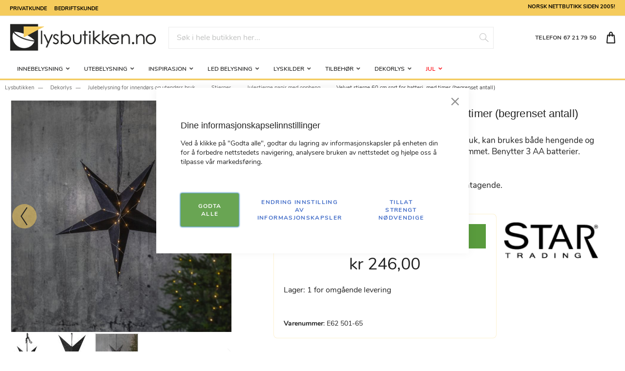

--- FILE ---
content_type: text/html; charset=UTF-8
request_url: https://www.lysbutikken.no/dekorlys/julebelysning/stjerner/julestjerne-papir-med-oppheng/velvet-stjerne-60-cm-sort-batteri-timer-star-trading
body_size: 40164
content:
<!doctype html>
<html lang="nb">
    <head prefix="og: http://ogp.me/ns# fb: http://ogp.me/ns/fb# product: http://ogp.me/ns/product#">
        <script>
    var BASE_URL = 'https\u003A\u002F\u002Fwww.lysbutikken.no\u002F';
    var require = {
        'baseUrl': 'https\u003A\u002F\u002Fwww.lysbutikken.no\u002Fstatic\u002Fversion1747188527\u002Ffrontend\u002FTE\u002Flysbutikken\u002Fnb_NO'
    };</script>        
<script>    window.dataLayer = window.dataLayer || [];
    function gtag() { dataLayer.push(arguments) }

    window.amConsentManager = window.amConsentManager || {
        consentStates: {
            denied: 'denied',
            granted: 'granted'
        },
        storageName: 'amConsentMode',
        gdprCookie: {
            cookieGroupName: 'amcookie_allowed',
            allCookiesAllowed: '0'
        },
        defaultConsentTypesData: {"ad_storage":{"default":"0","group":"1"},"analytics_storage":{"default":"0","group":"3"},"ad_user_data":{"default":"0","group":"2"},"ad_personalization":{"default":"0","group":"2"}},
        currentStoreId: 1,
        init: function () {
            this.initStorage();
            this.setDefaultConsent();
        },
        initStorage: function () {
            const persistedConsentTypes = this.getPersistedConsentTypeState();

            if (Object.keys(persistedConsentTypes).length !== 0 && !this.shouldResetConsentState(persistedConsentTypes)) {
                return;
            }

            let consentState = {};
            for (const [type, data] of Object.entries(this.defaultConsentTypesData)) {
                consentState[type] = {
                    group: data.group,
                    status: data.default === '1' ? this.consentStates.granted : this.consentStates.denied
                };
            }

            this.resetAllowedCookiesGroups();
            this.persistConsentTypeState(consentState);
        },
        setDefaultConsent: function () {
            gtag('consent', 'default', this.getPersistedConsentTypeStateForGtag());
        },
        updateConsent: function (consent) {
            const storageConsent = this.getPersistedConsentTypeState();
            const consentState = {...storageConsent, ...consent};

            this.persistConsentTypeState(consentState);
            gtag('consent', 'update', this.getPersistedConsentTypeStateForGtag());
        },
        getConsentTypeStateByGroupIds: function (groups) {
            let consentTypeState = {};

            for (const [type, data] of Object.entries(this.defaultConsentTypesData)) {
                consentTypeState[type] = {
                    group: data.group,
                    status: (groups.includes(data.group) || groups.includes(this.gdprCookie.allCookiesAllowed))
                        ? this.consentStates.granted
                        : this.consentStates.denied
                }
            }

            return consentTypeState;
        },
        persistConsentTypeState: function (consentTypeState) {
            let persistedState = this.getPersistedConsentTypeState(false);
            persistedState[this.currentStoreId] = consentTypeState;
            localStorage.setItem(this.storageName, JSON.stringify(persistedState));
        },
        getPersistedConsentTypeState: function (forCurrentStore = true) {
            let persistedStates = JSON.parse(localStorage.getItem(this.storageName)) ?? {};

            if (forCurrentStore) {
                return persistedStates?.[this.currentStoreId] ?? {};
            }

            return persistedStates;
        },
        getPersistedConsentTypeStateForGtag: function () {
            let consentTypeState = {};
            let persistedState = this.getPersistedConsentTypeState();

            for (const [type, data] of Object.entries(persistedState)) {
                consentTypeState[type] = data.status;
            }

            return consentTypeState;
        },
        shouldResetConsentState: function (persistedConsentTypes) {
            if (Object.keys(persistedConsentTypes).length != Object.keys(this.defaultConsentTypesData).length) {
                return true;
            }

            for (const [type, data] of Object.entries(persistedConsentTypes)) {
                if (data.group !== this.defaultConsentTypesData[type].group) {
                    return true;
                }
            }

            return false;
        },
        resetAllowedCookiesGroups: function () {
            document.cookie = this.gdprCookie.cookieGroupName + '=0;max-age=-1;domain=' + location.hostname
        }
    };

    window.amConsentManager.init();
</script>
<meta charset="utf-8"/>
<meta name="title" content="Velvet stjerne 60 cm sort for batteri, med timer (begrenset antall)  | Lysbutikken.no"/>
<meta name="description" content="Fløyelsstjerne med duggdråpesløyfe for innendørs bruk, kan brukes både hengende og stående mot en vegg. En koselig interiørdetalj for hjemmet. Benytter 3 AA batterier. Batterier medfølger ikke.Timerfunksjon som gir 6 timer på og 18 timer av, gjentagende."/>
<meta name="keywords" content="Velvet stjerne 60 cm sort for batteri, med timer (begrenset antall)"/>
<meta name="robots" content="INDEX,FOLLOW"/>
<meta name="viewport" content="width=device-width, initial-scale=1"/>
<meta name="format-detection" content="telephone=no"/>
<title>Velvet stjerne 60 cm sort for batteri, med timer (begrenset antall)  | Lysbutikken.no</title>
<link  rel="stylesheet" type="text/css"  media="all" href="https://www.lysbutikken.no/static/version1747188527/frontend/TE/lysbutikken/nb_NO/css/styles-m.css" />
<link  rel="stylesheet" type="text/css"  media="all" href="https://www.lysbutikken.no/static/version1747188527/frontend/TE/lysbutikken/nb_NO/Amasty_LibSwiperJs/vendor/swiper/swiper.min.css" />
<link  rel="stylesheet" type="text/css"  media="all" href="https://www.lysbutikken.no/static/version1747188527/frontend/TE/lysbutikken/nb_NO/Clerk_Clerk/css/powerstep.css" />
<link  rel="stylesheet" type="text/css"  media="all" href="https://www.lysbutikken.no/static/version1747188527/frontend/TE/lysbutikken/nb_NO/Lipscore_RatingsReviews/css/lipscore.css" />
<link  rel="stylesheet" type="text/css"  media="all" href="https://www.lysbutikken.no/static/version1747188527/frontend/TE/lysbutikken/nb_NO/Magezon_Core/css/styles.css" />
<link  rel="stylesheet" type="text/css"  media="all" href="https://www.lysbutikken.no/static/version1747188527/frontend/TE/lysbutikken/nb_NO/Magezon_Core/css/owlcarousel/owl.carousel.min.css" />
<link  rel="stylesheet" type="text/css"  media="all" href="https://www.lysbutikken.no/static/version1747188527/frontend/TE/lysbutikken/nb_NO/Magezon_Core/css/animate.css" />
<link  rel="stylesheet" type="text/css"  media="all" href="https://www.lysbutikken.no/static/version1747188527/frontend/TE/lysbutikken/nb_NO/Magezon_Core/css/fontawesome5.css" />
<link  rel="stylesheet" type="text/css"  media="all" href="https://www.lysbutikken.no/static/version1747188527/frontend/TE/lysbutikken/nb_NO/Magezon_Core/css/mgz_font.css" />
<link  rel="stylesheet" type="text/css"  media="all" href="https://www.lysbutikken.no/static/version1747188527/frontend/TE/lysbutikken/nb_NO/Magezon_Core/css/mgz_bootstrap.css" />
<link  rel="stylesheet" type="text/css"  media="all" href="https://www.lysbutikken.no/static/version1747188527/frontend/TE/lysbutikken/nb_NO/Magezon_Builder/css/openiconic.min.css" />
<link  rel="stylesheet" type="text/css"  media="all" href="https://www.lysbutikken.no/static/version1747188527/frontend/TE/lysbutikken/nb_NO/Magezon_Builder/css/styles.css" />
<link  rel="stylesheet" type="text/css"  media="all" href="https://www.lysbutikken.no/static/version1747188527/frontend/TE/lysbutikken/nb_NO/Magezon_Builder/css/common.css" />
<link  rel="stylesheet" type="text/css"  media="all" href="https://www.lysbutikken.no/static/version1747188527/frontend/TE/lysbutikken/nb_NO/Magezon_Newsletter/css/styles.css" />
<link  rel="stylesheet" type="text/css"  media="all" href="https://www.lysbutikken.no/static/version1747188527/frontend/TE/lysbutikken/nb_NO/Magezon_NinjaMenus/css/styles.css" />
<link  rel="stylesheet" type="text/css"  media="all" href="https://www.lysbutikken.no/static/version1747188527/frontend/TE/lysbutikken/nb_NO/Magezon_Core/css/magnific.css" />
<link  rel="stylesheet" type="text/css"  media="all" href="https://www.lysbutikken.no/static/version1747188527/frontend/TE/lysbutikken/nb_NO/Magezon_PageBuilder/css/styles.css" />
<link  rel="stylesheet" type="text/css"  media="all" href="https://www.lysbutikken.no/static/version1747188527/frontend/TE/lysbutikken/nb_NO/Magezon_PageBuilder/vendor/photoswipe/photoswipe.css" />
<link  rel="stylesheet" type="text/css"  media="all" href="https://www.lysbutikken.no/static/version1747188527/frontend/TE/lysbutikken/nb_NO/Magezon_PageBuilder/vendor/photoswipe/default-skin/default-skin.css" />
<link  rel="stylesheet" type="text/css"  media="all" href="https://www.lysbutikken.no/static/version1747188527/frontend/TE/lysbutikken/nb_NO/Magezon_PageBuilder/vendor/blueimp/css/blueimp-gallery.min.css" />
<link  rel="stylesheet" type="text/css"  media="all" href="https://www.lysbutikken.no/static/version1747188527/frontend/TE/lysbutikken/nb_NO/Magezon_PageBuilderIconBox/css/styles.css" />
<link  rel="stylesheet" type="text/css"  media="all" href="https://www.lysbutikken.no/static/version1747188527/frontend/TE/lysbutikken/nb_NO/mage/gallery/gallery.css" />
<link  rel="stylesheet" type="text/css"  media="all" href="https://www.lysbutikken.no/static/version1747188527/frontend/TE/lysbutikken/nb_NO/Svea_Checkout/css/svea-campaigns.css" />
<link  rel="stylesheet" type="text/css"  media="screen and (min-width: 768px)" href="https://www.lysbutikken.no/static/version1747188527/frontend/TE/lysbutikken/nb_NO/css/styles-l.css" />
<link  rel="stylesheet" type="text/css"  media="print" href="https://www.lysbutikken.no/static/version1747188527/frontend/TE/lysbutikken/nb_NO/css/print.css" />
<script  type="text/javascript"  src="https://www.lysbutikken.no/static/version1747188527/frontend/TE/lysbutikken/nb_NO/requirejs/require.js"></script>
<script  type="text/javascript"  src="https://www.lysbutikken.no/static/version1747188527/frontend/TE/lysbutikken/nb_NO/mage/requirejs/mixins.js"></script>
<script  type="text/javascript"  src="https://www.lysbutikken.no/static/version1747188527/frontend/TE/lysbutikken/nb_NO/requirejs-config.js"></script>
<script  type="text/javascript"  src="https://www.lysbutikken.no/static/version1747188527/frontend/TE/lysbutikken/nb_NO/Lipscore_RatingsReviews/js/lipscore.js"></script>
<link  rel="icon" type="image/x-icon" href="https://www.lysbutikken.no/media/favicon/websites/1/favicon.png" />
<link  rel="shortcut icon" type="image/x-icon" href="https://www.lysbutikken.no/media/favicon/websites/1/favicon.png" />
<meta name="google-site-verification" content="wKrd4kKU6FCpvkNKc4DkioxPh9V9c4DeCVj1FaXiGbI" />

<meta name="p:domain_verify" content="H4RiJsdAcffKxwwsD2xHmsGqLzFqbviM"/>
            <script type="text/x-magento-init">
        {
            "*": {
                "Magento_PageCache/js/form-key-provider": {}
            }
        }
    </script>

<script type="text&#x2F;javascript">window.dataLayer = window.dataLayer || [];
window.getAmGa4Cookie = function () {
    let cookies = {};
    document.cookie.split(';').forEach(function (el) {
        let [key, value] = el.split('=');
        cookies[key.trim()] = value;
    })

    return cookies['amga4_customer']
        ? decodeURIComponent(cookies['amga4_customer'])
        : '{}';
};

(function () {
        /**
     * @var {[Object]}
     */
    const userProperties = JSON.parse(window.getAmGa4Cookie());

    if (userProperties.group) {
        window.dataLayer.push({'customerGroup': userProperties.group});
    }
    if (userProperties.id) {
        window.dataLayer.push({'customerId': userProperties.id});
    }
        /**
     * @var {[Object]}
     */
    const dataToPush = JSON.parse('\u005B\u007B\u0022ecommerce\u0022\u003Anull\u007D,\u007B\u0022event\u0022\u003A\u0022view_item\u0022,\u0022ecommerce\u0022\u003A\u007B\u0022items\u0022\u003A\u005B\u007B\u0022item_name\u0022\u003A\u0022Velvet\u0020stjerne\u002060\u0020cm\u0020sort\u0020for\u0020batteri,\u0020med\u0020timer\u0020\u0028begrenset\u0020antall\u0029\u0022,\u0022item_id\u0022\u003A\u0022E62\u0020501\u002D65\u0022,\u0022price\u0022\u003A246,\u0022currency\u0022\u003A\u0022NOK\u0022,\u0022item_category\u0022\u003A\u0022Dekorlys\u0022,\u0022item_category2\u0022\u003A\u0022Julebelysning\u0020for\u0020innend\u005Cu00f8rs\u0020og\u0020utend\u005Cu00f8rs\u0020bruk\u0022,\u0022item_category3\u0022\u003A\u0022Stjerner\u0022,\u0022item_category4\u0022\u003A\u0022Julestjerne\u0020papir\u0020med\u0020oppheng\u0022\u007D\u005D\u007D\u007D\u005D');

    dataToPush.forEach((dataObject) => {
        window.dataLayer.push(dataObject);
    });
})();
</script>
<!-- Google Tag Manager -->
<script type="text&#x2F;javascript">function callAmGA4GTM () {
(function(w,d,s,l,i){w[l]=w[l]||[];w[l].push({'gtm.start':
new Date().getTime(),event:'gtm.js'});var f=d.getElementsByTagName(s)[0],
j=d.createElement(s),dl=l!='dataLayer'?'&l='+l:'';j.async=true;j.src=
'https://www.googletagmanager.com/gtm.js?id='+i+dl;f.parentNode.insertBefore(j,f);
})(window,document,'script','dataLayer', 'GTM-WXWX64T4');
}
</script><!-- End Google Tag Manager -->
<script type="text&#x2F;javascript">(function () {
            callAmGA4GTM();
    })();
</script>
    <script data-cfasync="false" type="text/javascript">
    //<![CDATA[
    window.lipscoreInit = function() {
        lipscore.init({
            apiKey: "06fc39af3c781e681a7f4b5b"
        });
    };
    (function() {
        var scr = document.createElement('script'); scr.async = 1; scr.setAttribute('data-cfasync', false);
        scr.charset = "utf-8";
        scr.src = "https://static.lipscore.com/assets/no/lipscore-v1.js";
        document.getElementsByTagName('head')[0].appendChild(scr);
    })();
    //]]>
    </script>
<style>
	@media (min-width: 1290px) {
		.magezon-builder .mgz-container {width: 1290px;}
	}
	.magezon-builder 
p { font-size: 16px; }
</style>

<script type="application/ld+json">
    {
        "@context": "https://schema.org/",
        "@type": "Product",
        "name": "Velvet stjerne 60 cm sort for batteri, med timer (begrenset antall)",
        "image": "https://www.lysbutikken.no/media/catalog/product/cache/bb33a5a86d5558059f8ecc47a75f00a2/5/0/501-65_fl_002.jpg",
        "description": "Fløyelsstjerne med duggdråpesløyfe for innendørs bruk, kan brukes både hengende og stående mot en vegg. En koselig interiørdetalj for hjemmet. Benytter 3 AA batterier. Batterier medfølger ikke.Timerfunksjon som gir 6 timer på og 18 timer av, gjentagende.
",
        "brand": {
            "@type": "Brand",
            "name": "Star Trading"
        },

        "sku": "E62 501-65",
        "gtin13": "7391482047151",
        "offers": {
            "@type": "Offer",
            "priceCurrency": "NOK",
            "url": "https://www.lysbutikken.no/dekorlys/julebelysning/stjerner/julestjerne-papir-med-oppheng/velvet-stjerne-60-cm-sort-batteri-timer-star-trading",
            "availability": "https://schema.org/InStock",
             "price": "246.00"
            ,"priceValidUntil": "2025-12-31"
            ,"itemCondition": "https://schema.org/NewCondition"
        }
    }

</script>
<!--  twitter product cards-->
<meta name="twitter:card" content="product"/>
<meta name="twitter:domain" content="https://www.lysbutikken.no/"/>
<meta name="twitter:site" content=""/>
<meta name="twitter:creator" content=""/>
<meta name="twitter:title" content="Velvet stjerne 60 cm sort for batteri, med timer (begrenset antall)"/>
<meta name="twitter:description" content="Fløyelsstjerne med duggdråpesløyfe for innendørs bruk, kan brukes både hengende og stående mot en vegg. En koselig interiørdetalj for hjemmet. Benytter 3 AA batterier. Batterier medfølger ikke.Timerfunksjon som gir 6 timer på og 18 timer av, gjentagende.
"/>
<meta name="twitter:image" content="https://www.lysbutikken.no/media/catalog/product/cache/bb33a5a86d5558059f8ecc47a75f00a2/5/0/501-65_fl_002.jpg"/>
<meta name="twitter:data1" content="NOK246.00"/>
<meta name="twitter:label1" content="PRICE"/>
<meta name="twitter:data2" content="NO"/>
<meta name="twitter:label2" content="LOCATION"/>
<!--  twitter product cards-->
<!--  facebook open graph -->
<meta property="og:site_name" content=""/>
<meta property="og:type" content="product"/>
<meta property="og:title" content="Velvet stjerne 60 cm sort for batteri, med timer (begrenset antall)"/>
<meta property="og:image" content="https://www.lysbutikken.no/media/catalog/product/cache/bb33a5a86d5558059f8ecc47a75f00a2/5/0/501-65_fl_002.jpg"/>
<meta property="og:description" content="Fløyelsstjerne med duggdråpesløyfe for innendørs bruk, kan brukes både hengende og stående mot en vegg. En koselig interiørdetalj for hjemmet. Benytter 3 AA batterier. Batterier medfølger ikke.Timerfunksjon som gir 6 timer på og 18 timer av, gjentagende.
"/>
<meta property="og:url" content="https://www.lysbutikken.no/dekorlys/julebelysning/stjerner/julestjerne-papir-med-oppheng/velvet-stjerne-60-cm-sort-batteri-timer-star-trading"/>
<meta property="product:price:amount" content="246.00"/>
<meta property="product:price:currency" content="NOK"/>
<meta property="product:availability" content="instock"/>
<meta property="product:retailer_item_id" content="E62 501-65"/>
<!--  facebook open graph -->
    <script type="application/ld+json">
{
  "@context": "https://schema.org",
  "@type": "BreadcrumbList",
  "itemListElement": [
                                        {
                        "@type": "ListItem",
                        "position": 1,
                        "item": {
                          "@id": "https://www.lysbutikken.no/",
                          "name": "Home"
                        }
                      }
                      ,                                    {
                        "@type": "ListItem",
                        "position": 2,
                        "item": {
                          "@id": "https://www.lysbutikken.no/dekorlys",
                          "name": "Dekorlys"
                        }
                      }
                      ,                                    {
                        "@type": "ListItem",
                        "position": 3,
                        "item": {
                          "@id": "https://www.lysbutikken.no/dekorlys/julebelysning",
                          "name": "Julebelysning for innendørs og utendørs bruk"
                        }
                      }
                      ,                                    {
                        "@type": "ListItem",
                        "position": 4,
                        "item": {
                          "@id": "https://www.lysbutikken.no/dekorlys/julebelysning/stjerner",
                          "name": "Stjerner"
                        }
                      }
                      ,                                    {
                        "@type": "ListItem",
                        "position": 5,
                        "item": {
                          "@id": "https://www.lysbutikken.no/dekorlys/julebelysning/stjerner/julestjerne-papir-med-oppheng",
                          "name": "Julestjerne papir med oppheng"
                        }
                      }
                                                      ]
}

    </script>
    <style>.pt10v3t-s{text-align:center}.mgz-element.pt10v3t .mgz-element-separator-line{border-color:#feb61c;border-top-style:solid;border-top-width:2px}.j7vbx7o>a{font-weight:800!important}.icg2dx4-s{text-align:center}.mgz-element.icg2dx4 .mgz-element-separator-line{border-color:#feb61c;border-top-style:solid;border-top-width:2px}.lvgr5h4>a{font-weight:800!important}.sahm2sm-s{text-align:center}.mgz-element.sahm2sm .mgz-element-separator-line{border-color:#feb61c;border-top-style:solid;border-top-width:2px}.nejyt7u>a{font-weight:800!important}.we9m07v-s{text-align:center}.mgz-element.we9m07v .mgz-element-separator-line{border-color:#feb61c;border-top-style:solid;border-top-width:2px}.amea467-s{text-align:center}.mgz-element.amea467 .mgz-element-separator-line{border-color:#feb61c;border-top-style:solid;border-top-width:2px}.rts60mb>a{font-weight:800!important}.lee8vds-s{text-align:center}.mgz-element.lee8vds .mgz-element-separator-line{border-color:#feb61c;border-top-style:solid;border-top-width:2px}.wplpu55-s{text-align:center}.mgz-element.wplpu55 .mgz-element-separator-line{border-color:#feb61c;border-top-style:solid;border-top-width:2px}.fxt17x9>a{font-weight:800!important}.ws1rbom-s{text-align:center}.mgz-element.ws1rbom .mgz-element-separator-line{border-color:#feb61c;border-top-style:solid;border-top-width:2px}.bgpvn0y>a{font-weight:800!important}.lc83y3c-s{text-align:center}.mgz-element.lc83y3c .mgz-element-separator-line{border-color:#feb61c;border-top-style:solid;border-top-width:2px}.l9dehe8-s{text-align:center}.mgz-element.l9dehe8 .mgz-element-separator-line{border-color:#feb61c;border-top-style:solid;border-top-width:2px}.ve5um34>a{font-weight:800!important}.a8jtedt-s{border-color:#f5cb5c !important;border-top-width:5px !important;border-top-style:solid;background-color:#ffffff !important}.a8jtedt > .item-submenu{width:100% !important}.a8jtedt.active>a{background:rgba(245,203,92,0.26) !important}.fxg4m0b-s{text-align:center}.mgz-element.fxg4m0b .mgz-element-separator-line{border-color:#feb61c;border-top-style:solid;border-top-width:2px}.hlfuoei>a{font-weight:800!important}.h0iqq6d-s{text-align:center}.mgz-element.h0iqq6d .mgz-element-separator-line{border-color:#feb61c;border-top-style:solid;border-top-width:2px}.kltv1cq>a{font-weight:800!important}.bcjdmok-s{text-align:center}.mgz-element.bcjdmok .mgz-element-separator-line{border-color:#feb61c;border-top-style:solid;border-top-width:2px}.e9dd209>a{font-weight:800!important}.qpek09n-s{text-align:center}.mgz-element.qpek09n .mgz-element-separator-line{border-color:#feb61c;border-top-style:solid;border-top-width:2px}.wuq53vx>a{font-weight:800!important}.arl0s4q-s{text-align:center}.mgz-element.arl0s4q .mgz-element-separator-line{border-color:#feb61c;border-top-style:solid;border-top-width:2px}.to67c8j-s{text-align:center}.mgz-element.to67c8j .mgz-element-separator-line{border-color:#feb61c;border-top-style:solid;border-top-width:2px}.kuhg18t-s{text-align:center}.mgz-element.kuhg18t .mgz-element-separator-line{border-color:#feb61c;border-top-style:solid;border-top-width:2px}.lje9sji-s{text-align:center}.mgz-element.lje9sji .mgz-element-separator-line{border-color:#feb61c;border-top-style:solid;border-top-width:2px}.jt4798r-s{border-color:#f5cb5c !important;border-top-width:5px !important;border-top-style:solid;background-color:#ffffff !important}.jt4798r > .item-submenu{width:100% !important}.jt4798r.active>a{background:rgba(245,203,92,0.26) !important}.gr1h459-s{text-align:center}.mgz-element.gr1h459 .mgz-element-separator-line{border-color:#feb61c;border-top-style:solid;border-top-width:2px}.tq05nvd-s{text-align:center}.mgz-element.tq05nvd .mgz-element-separator-line{border-color:#feb61c;border-top-style:solid;border-top-width:2px}.lknq9xd-s{border-color:#f5cb5c !important;border-top-width:5px !important;border-top-style:solid;background-color:#ffffff !important}.lknq9xd > .item-submenu{width:100% !important}.lknq9xd.active>a{background:rgba(245,203,92,0.26) !important}.ly43sgw-s{text-align:center}.mgz-element.ly43sgw .mgz-element-separator-line{border-color:#feb61c;border-top-style:solid;border-top-width:2px}.keq01vb-s{text-align:center}.mgz-element.keq01vb .mgz-element-separator-line{border-color:#feb61c;border-top-style:solid;border-top-width:2px}.bcbecdy-s{text-align:center}.mgz-element.bcbecdy .mgz-element-separator-line{border-color:#feb61c;border-top-style:solid;border-top-width:2px}.iostg9b-s{text-align:center}.mgz-element.iostg9b .mgz-element-separator-line{border-color:#feb61c;border-top-style:solid;border-top-width:2px}.cchts0b-s{text-align:center}.mgz-element.cchts0b .mgz-element-separator-line{border-color:#feb61c;border-top-style:solid;border-top-width:2px}.mgz-element.iomjn4a .image-content{width:100%;text-align:center}.mgz-element.iomjn4a .image-title{font-size:16px}.govmf3m-s{border-color:#f5cb5c !important;border-top-width:5px !important;border-top-style:solid;background-color:#ffffff !important}.govmf3m > .item-submenu{width:100% !important}.govmf3m.active>a{background:rgba(245,203,92,0.26) !important}.m5k5bll-s{text-align:center}.mgz-element.m5k5bll .mgz-element-separator-line{border-color:#feb61c;border-top-style:solid;border-top-width:2px}.vpfau31-s{text-align:center}.mgz-element.vpfau31 .mgz-element-separator-line{border-color:#feb61c;border-top-style:solid;border-top-width:2px}.dvwdusn-s{text-align:center}.mgz-element.dvwdusn .mgz-element-separator-line{border-color:#feb61c;border-top-style:solid;border-top-width:2px}.inrevrg-s{text-align:center}.mgz-element.inrevrg .mgz-element-separator-line{border-color:#feb61c;border-top-style:solid;border-top-width:2px}.wo9xw66-s{text-align:center}.mgz-element.wo9xw66 .mgz-element-separator-line{border-color:#feb61c;border-top-style:solid;border-top-width:2px}.c84r19f-s{text-align:center}.mgz-element.c84r19f .mgz-element-separator-line{border-color:#feb61c;border-top-style:solid;border-top-width:2px}.epxui8n-s{text-align:center}.mgz-element.epxui8n .mgz-element-separator-line{border-color:#feb61c;border-top-style:solid;border-top-width:2px}.o8qc3u9-s{text-align:center}.mgz-element.o8qc3u9 .mgz-element-separator-line{border-color:#feb61c;border-top-style:solid;border-top-width:2px}.c8npa5h{height:32px}.s4r3jxl-s{text-align:center}.mgz-element.s4r3jxl .mgz-element-separator-line{border-color:#feb61c;border-top-style:solid;border-top-width:2px}.kue8wqt-s{border-color:#f5cb5c !important;border-top-width:5px !important;border-top-style:solid;background-color:#ffffff !important}.kue8wqt > .item-submenu{width:100% !important}.kue8wqt.active>a{background:rgba(245,203,92,0.26) !important}.eo7uhrl-s{text-align:center}.mgz-element.eo7uhrl .mgz-element-separator-line{border-color:#feb61c;border-top-style:solid;border-top-width:2px}.i9glk58-s{text-align:center}.mgz-element.i9glk58 .mgz-element-separator-line{border-color:#feb61c;border-top-style:solid;border-top-width:2px}.kmg7ff7-s{text-align:center}.mgz-element.kmg7ff7 .mgz-element-separator-line{border-color:#feb61c;border-top-style:solid;border-top-width:2px}.j0a2ao2-s{text-align:center}.mgz-element.j0a2ao2 .mgz-element-separator-line{border-color:#feb61c;border-top-style:solid;border-top-width:2px}.p99t1ai-s{text-align:center}.mgz-element.p99t1ai .mgz-element-separator-line{border-color:#feb61c;border-top-style:solid;border-top-width:2px}.ioifv43-s{text-align:center}.mgz-element.ioifv43 .mgz-element-separator-line{border-color:#feb61c;border-top-style:solid;border-top-width:2px}.lp1l8a3-s{text-align:center}.mgz-element.lp1l8a3 .mgz-element-separator-line{border-color:#feb61c;border-top-style:solid;border-top-width:2px}.d9c8j70-s{border-color:#f5cb5c !important;border-top-width:5px !important;border-top-style:solid;background-color:#ffffff !important}.d9c8j70 > .item-submenu{width:100% !important}.d9c8j70.active>a{background:rgba(245,203,92,0.26) !important}.n5r5g4f-s{text-align:center}.mgz-element.n5r5g4f .mgz-element-separator-line{border-color:#feb61c;border-top-style:solid;border-top-width:2px}.pe7hvmu>a{font-weight:800!important}.jkfe6ou-s{text-align:center}.mgz-element.jkfe6ou .mgz-element-separator-line{border-color:#feb61c;border-top-style:solid;border-top-width:2px}.nmvt0vg>a{font-weight:800!important}.nd33c1t-s{text-align:center}.mgz-element.nd33c1t .mgz-element-separator-line{border-color:#feb61c;border-top-style:solid;border-top-width:2px}.qvkqeio>a{font-weight:800!important}.pvo683a-s{text-align:center}.mgz-element.pvo683a .mgz-element-separator-line{border-color:#feb61c;border-top-style:solid;border-top-width:2px}.nmldak0>a{font-weight:800!important}.hvqxr35-s{text-align:center}.mgz-element.hvqxr35 .mgz-element-separator-line{border-color:#feb61c;border-top-style:solid;border-top-width:2px}.jpt2tex>a{font-weight:800!important}.mw1atd7-s{text-align:center}.mgz-element.mw1atd7 .mgz-element-separator-line{border-color:#feb61c;border-top-style:solid;border-top-width:2px}.bf35ehm>a{font-weight:800!important}.wsyty71-s{text-align:center}.mgz-element.wsyty71 .mgz-element-separator-line{border-color:#feb61c;border-top-style:solid;border-top-width:2px}.ayfoy0m>a{font-weight:800!important}.feb9ktx-s{text-align:center}.mgz-element.feb9ktx .mgz-element-separator-line{border-color:#feb61c;border-top-style:solid;border-top-width:2px}.bgly71n>a{font-weight:800!important}.jdjtefh-s{border-color:#f5cb5c !important;border-top-width:5px !important;border-top-style:solid;background-color:#ffffff !important}.jdjtefh > .item-submenu{width:100% !important}.jdjtefh.active>a{background:rgba(245,203,92,0.26) !important}.f71ew2k-s{text-align:center}.mgz-element.f71ew2k .mgz-element-separator-line{border-color:#feb61c;border-top-style:solid;border-top-width:2px}.se8lr6g>a{font-weight:800!important}.nu7b2q5-s{text-align:center}.mgz-element.nu7b2q5 .mgz-element-separator-line{border-color:#feb61c;border-top-style:solid;border-top-width:2px}.it9a21r-s{text-align:center}.mgz-element.it9a21r .mgz-element-separator-line{border-color:#feb61c;border-top-style:solid;border-top-width:2px}.lxyo1p8-s{text-align:center}.mgz-element.lxyo1p8 .mgz-element-separator-line{border-color:#feb61c;border-top-style:solid;border-top-width:2px}.o4ectmd-s{text-align:center}.mgz-element.o4ectmd .mgz-element-separator-line{border-color:#feb61c;border-top-style:solid;border-top-width:2px}.esrhtg7>a{font-weight:800!important}.x3ddaf1-s{text-align:center}.mgz-element.x3ddaf1 .mgz-element-separator-line{border-color:#feb61c;border-top-style:solid;border-top-width:2px}.e698btg>a{font-weight:800!important}.aodfqvc-s{text-align:center}.mgz-element.aodfqvc .mgz-element-separator-line{border-color:#feb61c;border-top-style:solid;border-top-width:2px}.o31upvd>a{font-weight:800!important}.x2t088c-s{text-align:center}.mgz-element.x2t088c .mgz-element-separator-line{border-color:#feb61c;border-top-style:solid;border-top-width:2px}.ktlr00p>a{font-weight:800!important}.kl3u6fn-s{border-color:#f5cb5c !important;border-top-width:5px !important;border-top-style:solid;background-color:#ffffff !important}.kl3u6fn > .item-submenu{width:100% !important}.kl3u6fn>a{color:#fc0009 !important}.kl3u6fn.active>a{background:rgba(245,203,92,0.26) !important}.mgz-meny-tekst{font-size:14px !important;font-weight:400 !important;text-transform:none;text-decoration-style:solid}.mgz-meny-upper-main{font-size:12px;text-transform:uppercase;text-decoration-style:solid}.mgz-meny-category-head{font-size:14px;letter-spacing:2px;text-transform:uppercase;text-decoration-style:solid}.mgz-meny-item{font-size:14px;text-transform:none;font-weight:400!important}.mgz-meny-item-vis-alle{font-size:14px;text-transform:none;font-weight:400 !important;text-decoration-style:solid;font-style:italic}#ninjamenus2.ninjamenus.ninjamenus-desktop .level0 > a{max-height:40px}.magezon-builder > .nav-item > a{line-height:40px}#ninjamenus2.ninjamenus.ninjamenus-desktop .level0 > a{color:#242423}#ninjamenus2.ninjamenus.ninjamenus-desktop .level0:hover > a{color:#242423;background-color:#f5cb5c}#ninjamenus2.ninjamenus.ninjamenus-desktop .level0 .item-submenu .nav-item > a{color:#242423}#ninjamenus2.ninjamenus.ninjamenus-desktop .level0 .item-submenu .nav-item > a:hover,#ninjamenus2 .level0 .item-submenu .nav-item.active > a:hover{color:#242423;background-color:#f5cb5c}.kr11eli-s{text-align:center}.lt5vxtb-s{text-align:center;margin-bottom:5px !important}.mgz-element.lt5vxtb .ppbd-product-name{font-size:20px}.x7ftqh0-s{text-align:left;margin-right:50px !important}@media (max-width:1199px){.x7ftqh0-s{text-align:left;margin-right:40px !important}}@media (max-width:991px){.x7ftqh0-s{text-align:left;margin-right:30px !important}}@media (max-width:767px){.x7ftqh0-s{text-align:left;margin-right:0 !important}}@media (max-width:575px){.x7ftqh0-s{text-align:left;margin-right:0 !important}}.bdq11r9-s{margin-bottom:10px !important}.g3aevcf-s{padding-top:20px !important;padding-bottom:0 !important;padding-left:0 !important;border:0 ridge #23ff09!important}.gitqy6l{height:32px}.giod92j-s{padding:20px!important;border:1px solid rgba(245,203,92,0.28)!important;border-radius:8px!important}.jpme10s-s{text-align:center}.mgz-element.jpme10s .image-content{width:100%;text-align:center}.mgz-element.jpme10s .image-title{font-size:16px}.psp1f7m-s{text-align:right}.i2khg4e-s{text-align:center}.giod92j>.mgz-element-inner,.uwegxea>.mgz-element-inner{padding:2.5px}.goxlseg{height:25px}.c53hcrq-s{border:0 solid #eaeaea!important}.jvffqbl{height:25px}@media (max-width:767px){.g3v92e1-s{padding-left:20px !important}}@media (max-width:575px){.g3v92e1-s{padding-left:20px !important}}.l6jyyul-s{padding:20px!important}.g3v92e1,.r8cljc5{border:10px solid transparent}.g3v92e1>.mgz-element-inner,.r8cljc5>.mgz-element-inner{padding:0;margin:0}.r0a9k-s{padding:20px!important}.hryayln{height:32px}.cljdh05-s{padding:15px!important;margin-right:10px !important;margin-left:10px !important;border-radius:20px!important}.ndrj0ny>.mgz-element-inner,.cljdh05>.mgz-element-inner{margin:0}.mgz-element.uycvcwa >.mgz-element-inner>.inner-content{width:1600px;max-width:100%;margin:0 auto}.mgz-element.e7ekx65 .mgz-icon-list-item{margin-bottom:5px}.mgz-element.e7ekx65 .mgz-icon-list-item-icon{color:#599b3d}.mgz-element.e7ekx65 .mgz-icon-list-item-text{color:#333}.mgz-element.p42ks12 .mgz-icon-list-item{margin-bottom:5px}.mgz-element.p42ks12 .mgz-icon-list-item-icon{color:#599b3d}.mgz-element.p42ks12 .mgz-icon-list-item-text{color:#333}.groifvm-s{text-align:center;padding-left:20px !important;border-color:#f0f0f0 !important;border-top-width:1px !important;border-top-style:solid;border-bottom-width:1px !important;border-bottom-style:solid}.kdcqfjt>.mgz-element-inner,.w1opd67>.mgz-element-inner{padding:2.5px}.mgz-element.groifvm >.mgz-element-inner>.inner-content{width:800px;max-width:100%;margin:0 auto}.to2taip{height:32px}.tbltjn6-s{text-align:center}.mgz-element.tbltjn6 .image-content{width:100%;text-align:center}.mgz-element.tbltjn6 .image-title{font-size:16px}.kchyoit-s{margin:10px!important}.g7dysmy{height:32px}.f9vfpyg-s{margin:0 10px 10px 10px!important}.mgz-element.xexx9ji >.mgz-element-inner>.inner-content{width:1700px;max-width:100%;margin:0 auto}.mgz-element.m5xlyoj >.mgz-element-inner>.inner-content{width:1700px;max-width:100%;margin:0 auto}.sdm2plj-s{text-align:center;padding-right:20px !important;padding-left:20px !important}.mgz-element.sdm2plj .image-content{width:100%;text-align:center}.mgz-element.sdm2plj .image-title{font-size:16px}.mpttbwb-s{text-align:center}.byd5nx7-s{text-align:center}.mgz-element.byd5nx7 .image-content{width:100%;text-align:center}.mgz-element.byd5nx7 .image-title{font-size:16px}.tnogkbb-s{text-align:center}.idho4m0-s{padding:10px!important;margin:10px!important;border:1px solid #878787!important;background-color:#ffffff !important}.mgz-element.io27yfc .mgz-icon-list-item{margin-bottom:20px}.mgz-element.io27yfc .mgz-icon-list-item-icon{color:#333}.mgz-element.io27yfc .mgz-icon-list-item-text{color:#333}.crnvcmn-s{padding:20px!important;background-color:#ffffff !important}.jlhnair{height:32px}.slsx2y6-s{padding:0!important}.mgz-element.slsx2y6 .mgz-icon-list-item{margin-bottom:20px}.mgz-element.slsx2y6 .mgz-icon-list-item-icon{color:#333}.mgz-element.slsx2y6 .mgz-icon-list-item-text{color:#333}.ci79uhu-s{padding:20px!important;background-color:#ffffff !important}.cr66rah-s{border:0 solid #f0f0f0!important}.mgz-element.tjmagv4 .mgz-icon-list-item{margin-bottom:20px}.mgz-element.tjmagv4 .mgz-icon-list-item-icon{color:#333}.mgz-element.tjmagv4 .mgz-icon-list-item-text{color:#333}.gcno46m-s{padding:20px!important;background-color:#ffffff !important}.f26i2km{height:32px}.mgz-element.q9w3mbg .mgz-icon-list-item{margin-bottom:20px}.mgz-element.q9w3mbg .mgz-icon-list-item-icon{color:#333}.mgz-element.q9w3mbg .mgz-icon-list-item-text{color:#333}.frcodnj-s{padding:20px!important;background-color:#ffffff !important}.yomh1gl-s{border:0 solid #f0f0f0!important}.idho4m0,.cr66rah,.yomh1gl{border:20px solid transparent}.idho4m0>.mgz-element-inner,.cr66rah>.mgz-element-inner,.yomh1gl>.mgz-element-inner{padding:0;margin:0}.mgz-element.g16i017 .mgz-icon-list-item{margin-bottom:20px}.mgz-element.g16i017 .mgz-icon-list-item-icon{color:#333}.mgz-element.g16i017 .mgz-icon-list-item-text{color:#333}.leyxswi-s{padding:0!important}.mgz-element.leyxswi .mgz-icon-list-item{margin-bottom:20px}.mgz-element.leyxswi .mgz-icon-list-item-icon{color:#333}.mgz-element.leyxswi .mgz-icon-list-item-text{color:#333}.mgz-element.rjmouru .mgz-icon-list-item{margin-bottom:20px}.mgz-element.rjmouru .mgz-icon-list-item-icon{color:#333}.mgz-element.rjmouru .mgz-icon-list-item-text{color:#333}.mgz-element.em55k1f .mgz-icon-list-item{margin-bottom:20px}.mgz-element.em55k1f .mgz-icon-list-item-icon{color:#333}.mgz-element.em55k1f .mgz-icon-list-item-text{color:#333}.mgz-element.avwiqbj .mgz-panels-avwiqbj > .mgz-panel{margin-bottom:20px}.mgz-element.avwiqbj .mgz-panels-avwiqbj > .mgz-panel > .mgz-panel-heading{background:#ffffff}.mgz-element.avwiqbj .mgz-panels-avwiqbj > .mgz-panel:not(.mgz-active):hover > .mgz-panel-heading:hover{background:rgba(245,203,92,0.28)}.mgz-element.avwiqbj .mgz-panels-avwiqbj > .mgz-panel.mgz-active > .mgz-panel-heading{background:rgba(245,203,92,0.28)}.mgz-element.avwiqbj .mgz-panels-avwiqbj > .mgz-panel > .mgz-panel-body{background:#ffffff}.mgz-element.avwiqbj .mgz-panels-avwiqbj > .mgz-panel > .mgz-panel-body > .mgz-panel-body-inner{padding:#ffffff}.mgz-element.avwiqbj .mgz-panels-avwiqbj > .mgz-panel > .mgz-panel-heading .mgz-panel-heading-title{font-size:18px}.tfya4x8-s{padding:20px!important;background-color:#ffffff !important}.s5fogb6-s{border:0 solid #f0f0f0!important}.bw96kdq-s{text-align:center;padding-right:20px !important;padding-left:20px !important}.mgz-element.bw96kdq .image-content{width:100%;text-align:center}.mgz-element.bw96kdq .image-title{font-size:16px}.ekmhwmn-s{text-align:center}.myrce9r-s{text-align:center}.mgz-element.myrce9r .image-content{width:100%;text-align:center}.mgz-element.myrce9r .image-title{font-size:16px}.mjfgpmk-s{text-align:center}.eb5to9c-s{padding:10px!important;margin:10px!important;border:1px solid #878787!important;background-color:#ffffff !important}.s5fogb6,.eb5to9c{border:20px solid transparent}.s5fogb6>.mgz-element-inner,.eb5to9c>.mgz-element-inner{padding:0;margin:0}.m5sxtow-s{text-align:center}.mgz-element.m5sxtow .mgz-socialicons i{font-size:25px;width:50px;height:50px;line-height:50px}.y1skws0>.mgz-element-inner{padding:25px}.footer.content .footer-col-wrapper{display:inherit}</style></head>
    <body data-container="body"
          data-mage-init='{"loaderAjax": {}, "loader": { "icon": "https://www.lysbutikken.no/static/version1747188527/frontend/TE/lysbutikken/nb_NO/images/loader-2.gif"}}'
        id="html-body" class="mgz-productpagebuilder catalog-product-view product-velvet-stjerne-60-cm-sort-batteri-timer-star-trading categorypath-dekorlys-julebelysning-stjerner-julestjerne-papir-med-oppheng category-julestjerne-papir-med-oppheng page-layout-1column-fullwidth">
        

<div id="cookie-status">
    The store will not work correctly in the case when cookies are disabled.</div>
<script type="text&#x2F;javascript">document.querySelector("#cookie-status").style.display = "none";</script>
<script type="text/x-magento-init">
    {
        "*": {
            "cookieStatus": {}
        }
    }
</script>

<script type="text/x-magento-init">
    {
        "*": {
            "mage/cookies": {
                "expires": null,
                "path": "\u002F",
                "domain": ".www.lysbutikken.no",
                "secure": false,
                "lifetime": "3600"
            }
        }
    }
</script>
    <noscript>
        <div class="message global noscript">
            <div class="content">
                <p>
                    <strong>JavaScript seems to be disabled in your browser.</strong>
                    <span>
                        For the best experience on our site, be sure to turn on Javascript in your browser.                    </span>
                </p>
            </div>
        </div>
    </noscript>

<script>
    window.cookiesConfig = window.cookiesConfig || {};
    window.cookiesConfig.secure = true;
</script><script>    require.config({
        map: {
            '*': {
                wysiwygAdapter: 'mage/adminhtml/wysiwyg/tiny_mce/tinymce4Adapter'
            }
        }
    });</script>
<!-- Google Tag Manager (noscript) -->
<noscript>
    <iframe src="https://www.googletagmanager.com/ns.html?id=GTM-WXWX64T4"
            height="0" width="0" style="display:none;visibility:hidden"></iframe>
</noscript>
<!-- End Google Tag Manager (noscript) -->

<script type="text/x-magento-init">
    {
        "*": {
            "Amasty_GA4/js/event/ajax-observer": {}
        }
    }
</script>

<script type="text/x-magento-init">
    {
        "*": {
            "Amasty_GA4/js/event/product/wishlist": {}
        }
    }
</script>

<script type="text&#x2F;javascript">window.isGdprCookieEnabled = true;

require(['Amasty_GdprFrontendUi/js/modal-show'], function (modalConfigInit) {
    modalConfigInit({"isDeclineEnabled":1,"barLocation":0,"policyText":"<\/p><h3 class=\"amgdprcookie-modal-title\">Dine informasjonskapselinnstillinger<\/h3>\r\n<p class=\"amgdprcookie-policy\">Ved \u00e5 klikke p\u00e5 \"Godta alle\", godtar du lagring av informasjonskapsler p\u00e5 enheten din for \u00e5 forbedre nettstedets navigering, analysere bruken av nettstedet og hjelpe oss \u00e5 tilpasse v\u00e5r markedsf\u00f8ring.","firstShowProcess":"0","cssConfig":{"backgroundColor":null,"policyTextColor":null,"textColor":null,"titleColor":null,"linksColor":null,"acceptBtnColor":"#599B40","acceptBtnColorHover":"#010101","acceptBtnTextColor":"#FFFFFF","acceptBtnTextColorHover":null,"acceptBtnOrder":null,"allowBtnTextColor":null,"allowBtnTextColorHover":null,"allowBtnColor":null,"allowBtnColorHover":null,"allowBtnOrder":null,"declineBtnTextColorHover":null,"declineBtnColorHover":null,"declineBtnTextColor":null,"declineBtnColor":null,"declineBtnOrder":null},"isPopup":true,"isModal":false,"className":"amgdprjs-bar-template","buttons":[{"label":"GODTA ALLE","dataJs":"accept","class":"-allow -save","action":"allowCookies"},{"label":"Endring innstilling av informasjonskapsler","dataJs":"settings","class":"-settings"},{"label":"TILLAT STRENGT N\u00d8DVENDIGE","dataJs":"decline","class":"-decline","action":"declineCookie"}],"template":"<div role=\"alertdialog\"\n     tabindex=\"-1\"\n     class=\"modal-popup _show amgdprcookie-bar-container <% if (data.isPopup) { %>-popup<% } %>\" data-amcookie-js=\"bar\">\n    <span tabindex=\"0\" class=\"amgdprcookie-focus-guard\" data-focus-to=\"last\"><\/span>\n    <button class=\"action-close\" data-amcookie-js=\"close-cookiebar\" type=\"button\">\n        <span data-bind=\"i18n: 'Close'\"><\/span>\n    <\/button>\n    <div class=\"amgdprcookie-bar-block\">\n        <div class=\"amgdprcookie-policy\"><%= data.policyText %><\/div>\n        <div class=\"amgdprcookie-buttons-block\">\n            <% _.each(data.buttons, function(button) { %>\n            <button class=\"amgdprcookie-button <%= button.class %>\" disabled data-amgdprcookie-js=\"<%= button.dataJs %>\"><%= button.label %><\/button>\n            <% }); %>\n        <\/div>\n    <\/div>\n    <span tabindex=\"0\" class=\"amgdprcookie-focus-guard\" data-focus-to=\"first\"><\/span>\n<\/div>\n\n<style>\n    <% if(css.backgroundColor){ %>\n    .amgdprcookie-bar-container {\n        background-color: <%= css.backgroundColor %>\n    }\n    <% } %>\n    <% if(css.policyTextColor){ %>\n    .amgdprcookie-bar-container .amgdprcookie-policy {\n        color: <%= css.policyTextColor %>;\n    }\n    <% } %>\n    <% if(css.textColor){ %>\n    .amgdprcookie-bar-container .amgdprcookie-text {\n        color: <%= css.textColor %>;\n    }\n    <% } %>\n    <% if(css.titleColor){ %>\n    .amgdprcookie-bar-container .amgdprcookie-header {\n        color: <%= css.titleColor %>;\n    }\n    <% } %>\n    <% if(css.linksColor){ %>\n    .amgdprcookie-bar-container .amgdprcookie-link,\n    .amgdprcookie-bar-container .amgdprcookie-policy a {\n        color: <%= css.linksColor %>;\n    }\n    <% } %>\n    <% if(css.acceptBtnOrder || css.acceptBtnColor || css.acceptBtnTextColor){ %>\n    .amgdprcookie-bar-container .amgdprcookie-button.-save {\n        <% if(css.acceptBtnOrder) { %>order: <%= css.acceptBtnOrder %>; <% } %>\n        <% if(css.acceptBtnColor) { %>\n            background-color: <%= css.acceptBtnColor %>;\n            border-color: <%= css.acceptBtnColor %>;\n        <% } %>\n        <% if(css.acceptBtnTextColor) { %>color: <%= css.acceptBtnTextColor %>; <% } %>\n    }\n    <% } %>\n    <% if(css.acceptBtnColorHover || css.acceptBtnTextColorHover){ %>\n    .amgdprcookie-bar-container .amgdprcookie-button.-save:hover {\n        <% if(css.acceptBtnColorHover) { %>\n            background-color: <%= css.acceptBtnColorHover %>;\n            border-color: <%= css.acceptBtnColorHover %>;\n        <% } %>\n        <% if(css.acceptBtnTextColorHover) { %> color: <%= css.acceptBtnTextColorHover %>; <% } %>\n    }\n    <% } %>\n    <% if(css.allowBtnOrder || css.allowBtnColor || css.allowBtnTextColor){ %>\n    .amgdprcookie-bar-container .amgdprcookie-button.-settings {\n        <% if(css.allowBtnOrder) { %> order: <%= css.allowBtnOrder %>; <% } %>\n        <% if(css.allowBtnColor) { %>\n            background-color: <%= css.allowBtnColor %>;\n            border-color: <%= css.allowBtnColor %>;\n        <% } %>\n        <% if(css.allowBtnTextColor) { %> color: <%= css.allowBtnTextColor %>; <% } %>\n    }\n    <% } %>\n    <% if(css.allowBtnColorHover || css.allowBtnTextColorHover){ %>\n    .amgdprcookie-bar-container .amgdprcookie-button.-settings:hover {\n        <% if(css.allowBtnColorHover) { %>\n            background-color: <%= css.allowBtnColorHover %>;\n            border-color: <%= css.allowBtnColorHover %>;\n        <% } %>\n        <% if(css.allowBtnTextColorHover) { %> color: <%= css.allowBtnTextColorHover %>; <% } %>\n    }\n    <% } %>\n    <% if(css.declineBtnOrder || css.declineBtnColor || css.declineBtnTextColor){ %>\n    .amgdprcookie-bar-container .amgdprcookie-button.-decline {\n        <% if(css.declineBtnOrder) { %> order: <%= css.declineBtnOrder %>; <% } %>\n        <% if(css.declineBtnColor) { %>\n            background-color: <%= css.declineBtnColor %>;\n            border-color: <%= css.declineBtnColor %>;\n        <% } %>\n        <% if(css.declineBtnTextColor) { %> color: <%= css.declineBtnTextColor %>; <% } %>\n    }\n    <% } %>\n    <% if(css.declineBtnColorHover || css.declineBtnTextColorHover){ %>\n    .amgdprcookie-bar-container .amgdprcookie-button.-decline:hover {\n        <% if(css.declineBtnColorHover) { %>\n            background-color: <%= css.declineBtnColorHover %>;\n            border-color: <%= css.declineBtnColorHover %>;\n        <% } %>\n        <% if(css.declineBtnTextColorHover) { %> color: <%= css.declineBtnTextColorHover %>; <% } %>\n    }\n    <% } %>\n<\/style>\n"});
});</script>    <script type="text/x-magento-init">
        {
            "*": {
                "Magento_Ui/js/core/app": {"components":{"gdpr-cookie-modal":{"cookieText":"<\/p><h3 class=\"amgdprcookie-modal-title\">Dine informasjonskapselinnstillinger<\/h3>\r\n<p class=\"amgdprcookie-policy\">Ved \u00e5 klikke p\u00e5 \"Godta alle\", godtar du lagring av informasjonskapsler p\u00e5 enheten din for \u00e5 forbedre nettstedets navigering, analysere bruken av nettstedet og hjelpe oss \u00e5 tilpasse v\u00e5r markedsf\u00f8ring.","firstShowProcess":"0","acceptBtnText":"GODTA ALLE","declineBtnText":"TILLAT STRENGT N\u00d8DVENDIGE","settingsBtnText":"Endring innstilling av informasjonskapsler","isDeclineEnabled":1,"component":"Amasty_GdprFrontendUi\/js\/cookies","children":{"gdpr-cookie-settings-modal":{"component":"Amasty_GdprFrontendUi\/js\/modal\/cookie-settings"}}}}}            }
        }
    </script>
    <!-- ko scope: 'gdpr-cookie-modal' -->
        <!--ko template: getTemplate()--><!-- /ko -->
    <!-- /ko -->
    <style>
        .amgdprjs-bar-template {
            z-index: 15;
                    bottom: 0;
                }
    </style>


<div class="widget block block-static-block">
    <!DOCTYPE html>
<html>
<style>

.product-image-photo {
    padding: 5px;
}


.fotorama__wrap:not(.fotorama__wrap--toggle-arrows) .fotorama__fullscreen-icon, .fotorama__wrap:not(.fotorama__wrap--toggle-arrows) .fotorama__zoom-out, .fotorama__wrap:not(.fotorama__wrap--toggle-arrows) .fotorama__zoom-in {
    background-color: #f5cb5c;
    border-radius: 50%;
    transition: background-color .3s ease-in-out;
}

.product.media .fotorama__arr--prev .fotorama__arr__arr, .product.media .fotorama__arr--next .fotorama__arr__arr {
    background: none;
    height: 50px;
    width: 50px;
    border-radius: 50%;
    padding: 5px 5px 5px 16px;
    background: #f5cb5c8c;
}

.page-products .product-item-info {
    border: 1px solid;
    border-color: #00000010;
}

.product-reviews-summary {
    display: contents;
}

.products-grid .product-item-actions {
    margin: 0px 0;
}

@media screen and (min-width: 750px) {
.ninjamenus .opener:before {
    left: 80%;
    color: blue;
    font-size: medium;
}}

.product-item .price-wrapper {
    margin-top: 2px;
    display: inline-flex;
}

.header.panel ul li a {
    color: #000000;
    font-size: 1.6rem;
    font-weight: 800;
    font-variant-caps: all-small-caps;
}

.header.panel .header-promo-wrapper * {
    color: #000000;
    font-size: 1.5rem;
    font-weight: 700;
    font-variant-caps: all-small-caps;
}


.subfooter .copyright-holder small, .subfooter .copyright-holder .te-website-link a {
    color: #000000;
    font-size: 1.6rem;
    font-variant-caps: all-small-caps;
}

.filter-options-item .filter-options-content .items:not(.items-children):not(.am-category-view), .filter-options-item .filter-options-content .am-category-wrapper, .filter-options-item .filter-options-content .amshopby-fromto-wrap {
    margin: 0 2px;
}

.filter-options-content .item {
    line-height: 1.4em;
    font-size: 1.4rem;
 }

.amshopby-slider-container.-improved .ui-slider-range {
    background: #f5cb5c;
}

.amshopby-slider-container.-improved .am-slider .ui-slider-handle {
     background: #f5cb5c;
}

.swatch-option {
    height: 20px;
    margin: 5px 10px 5px 0;
    max-width: 30px;
    min-width: 30px;
    max-height: 30px;
    overflow: hidden;
    padding: 1px 2px;
    position: relative;
}

.swatch-attribute .color-options-wrapper {
  border-radius: 5%;
}

.swatch-attribute .swatch-select  {
     font-size: large;
}

.product-options-wrapper select {
     font-size: large;
}

.swatch-opt .color-options-wrapper  {
  height: 50px;
   width: 50px;
  border-radius: 5%;
}

.swatch-option.image, .swatch-option.color {
    border-radius: 5%;
    border-color: black;
}

.swatch-opt .swatch-option.color, .swatch-opt .swatch-option.image {
    height: 40px;
    max-height: 40px;
    min-height: 40px;
    width: 40px;
    border: solid 1px;
    max-width: 40px;
    min-width: 40px;
    border-radius: 5%;
    box-sizing: border-box;
    padding: 0;
    margin: 0;
    float: none;
}

.swatch-attribute .color-options-wrapper.selected-color {
    border: 3px
    solid #f5cb5c;
}


body.cms-page-view .breadcrumbs {
    margin: 0 0 0px; 
    visibility: collapse;
}

.breadcrumbs .item:is(:last-child) {
    visibility: hidden;
}

div.breadcrumbs {
/*    max-width: none; */
    max-width: 1330px;
    display: flex;
/*    align-self: center; */
}

.breadcrumbs {
    margin: 10px 0 10px;
}

body.catalog-product-view .breadcrumbs {
    margin: 0 0 10px;
    padding-right: 10;
    padding-left: 0;
}

body.catalog-product-view .breadcrumbs .item {
    line-height: 30px;
    margin-left: 10px;
    padding-left: 0px;
}

body .breadcrumbs .item:not(:last-child) {
    padding-right: 10px;
    margin-right: 10px;
}

.block-static-block.widget, .block-cms-link.widget {
    margin-bottom: 0px;
}

.amshopby-filter-current .amshopby-remove:after, .amshopby-filter-current .amshopby-remove:before {
    height: 3px;
    background-color: #ff0000;
}

button.qty-btn.decrease {
/*    background-color: aqua; */
/*    position: absolute; */
/*    top: -2rm; */
}

button.qty-btn.increase {
/*    background-color: aqua; */
/*    position: absolute; */
/*    top: -2rm; */
}

.filter.active .filter-title strong:after {
    background-color: #F5CB5C;
    padding-left: 10px;
    padding-right: 10px;
}

.filter-options .filter-options-title {
    line-height: 2;
}

@media all and (max-width: 768px)  {
	.page-products .columns .toolbar.toolbar-products:first-child {
	    width: 60%;
	}
	.filter-current .item {
		margin-bottom: 20px;
		display: inline-block;
		background: #F5CB5C; 
		color: #232323;
		font-size: 20px;
		line-height: 3;
		}
	.filter .filter-current {
		padding-top: 10px;
	}
	.filter.active .filter-title strong {
		background: none;
		top: 0px;
  	}
	.filter .filter-current-subtitle {
	    text-transform: none;
	    background-color: #F5CB5C40;
	    margin-top: 10px;
	    text-decoration: none;
	}
	.filter .block-subtitle {
	    letter-spacing: 2px;
	}
}


.filter-title strong {
    border: 2px solid #F5CB5C; 
    width: 40%;
    height: 6.25rem;
    background-color: #F5CB5C40;
    line-height: 4.75rem;
 }

.filter .block-subtitle {
    border-bottom: 1px solid #eaeaea;
    font-size: 20px;
    font-weight: 600;
    line-height: 1em;
    letter-spacing: 3.4px;
    padding: 10px 10px 20px;
}

.page-title-wrapper .page-title {
   margin-top: 5px;
   margin-bottom: 20px;
   letter-spacing: 3.4px;
/*   font-variant-caps: all-small-caps; */
/*   font-weight: bold; */
}

body {
    color: #232323;
/*    font-family: Tahoma, Arial, Verdana, sans-serif; */
/*    font-family: 'Nunito','Helvetica Neue',Helvetica,Arial,sans-serif; */
    font-style: normal;
    font-weight: 400;
/*    line-height: 1.42857143; */
    line-height: inherit; 
    font-size: 1.4rem;
}

.product-item-name {
    -moz-hyphens: auto;
    -ms-hyphens: auto;
    -webkit-hyphens: auto;
    display: block;
    hyphens: none; 
    margin: 5px !important;
    word-wrap: break-word;
    font-size: 1.4rem;
    margin: 5px 0 5px;
}


h1, h2, h3, h4, h5, h6, .page-title, .additional-products-title {
    font-family: Tahoma, Arial, Verdana, sans-serif;
    font-weight: 200 !important;
    line-height: inherit;
}

h4 {
/*    font-weight: 700; */
    line-height: 1.7;
    font-size: 1.6rem;
    margin-top: 1rem;
    margin-bottom: 1rem;
}

h3 {
/*    font-weight: 700; */
    line-height: 1.9;
    font-size: 1.8rem;
    margin-top: 1rem;
    margin-bottom: 1rem;
}

.product-info-main .tocart-wrap .actions .action.primary.tocart,
.product-options-bottom .tocart-wrap .actions .action.primary.tocart,
.bundle-info .tocart-wrap .actions .action.primary.tocart,
.product-info-main .tocart-wrap .actions .amshopby-button.tocart,
.product-options-bottom .tocart-wrap .actions .amshopby-button.tocart,
.bundle-info .tocart-wrap .actions .amshopby-button.tocart,
.product-info-main .tocart-wrap .actions .am-filter-go.tocart,
.product-options-bottom .tocart-wrap .actions .am-filter-go.tocart,
.bundle-info .tocart-wrap .actions .am-filter-go.tocart {
  background: #599b3d;
  border-color: #599b3d;
}

.product-info-main .tocart-wrap .actions .action.primary.tocart:hover,
.product-options-bottom .tocart-wrap .actions .action.primary.tocart:hover,
.bundle-info .tocart-wrap .actions .action.primary.tocart:hover,
.product-info-main .tocart-wrap .actions .amshopby-button.tocart:hover,
.product-options-bottom .tocart-wrap .actions .amshopby-button.tocart:hover,
.bundle-info .tocart-wrap .actions .amshopby-button.tocart:hover,
.product-info-main .tocart-wrap .actions .am-filter-go.tocart:hover,
.product-options-bottom .tocart-wrap .actions .am-filter-go.tocart:hover,
.bundle-info .tocart-wrap .actions .am-filter-go.tocart:hover {
  background: #000000;
/*  background: #22a7d3;*/
  border-color: #22a7d3;
}

.action.primary, .action.primary:active, .action.primary:focus {
    border: 1px solid #79a23f;
    background: #599b3d;
    transition: all .2s ease;
}

.action.primary:hover {
  background: #000000;
/*  background: #22a7d3;*/
/*  border: 1px solid #22a7d3; */
    border: 1px solid #000000;
}

/* format tilbudspris produktside */
.product-info-main .product-info-price .price-box .special-price .price-wrapper span.price {
    display: block;
/*    font-weight: 500; */
/*    font-size: 34px; */
/*    line-height: 36px; */
    color: #000;
}

/* format normalpris  produktside */
.product-info-price .price-box .price-container .price {
    display: block;
    font-weight: 500;
    font-size: 34px;
    line-height: 34px;
    color: #222;
}

/* formater før-pris */ 
.product-info-main .product-info-price .price-box .old-price .price-container .price {
    font-size: 18px;
}

/* fjerner kolon mellom FRA og KR */ 
.product-item .price-box .price-label:after {
    content: '';
}


/* NYE MALER */

.product-info-main .price-box {
    align-items: center;
    display: flex;
    flex-direction: column;
}

h1.ppbd-product-name {
    font-size: 22px;
}

/* BUG-FIX */

body._has-open-minicart:before {
    content: none;
}


table.svea-checkout-review td.qty span.qty input {
    width: 80px;
}

.items[class*='am-filter-items-attr_category']:not(.items-children)>.item>a {
      font-weight: 400;
}

div#deliver_time_extended_message_single {
    background-color: #f5cb5c;
    padding: 10px;
}

.old.price {
    /* text-decoration: none; */
    font-size: 10px; 
    color: #878787;
}

.old-price, .old.price {
    font-size: 17px; 
    color: #878787;
}

/* Tilbudspris i katalogvisning */
.product-item .special-price .price {
    font-size: 1.8rem !important;
    color: #CC3333;
    background-color: #ffffff;
    padding: 0px 0px 0px 0px;
}

.special-price, .product-item .special-price .price {
    font-size: 1.8rem !important;
    color: #CC3333;
    /* background-color: #ffffff; */
    padding: 0px 0px 0px 0px;  
}


.product-item .price-wrapper .price {
    font-weight: 600;
    font-size: larger;
}

.old-price span.price-label {
   visibility: hidden;  
}

.special-price span.price-label {
     display: none;   
}

.product-item .price-box .old-price, .product-item .price-box .old.price {
 /*     text-decoration: none; */
    color: #878787;
    margin-right: 12px;
    visibility: hidden;
    font-size: smaller;
}  


.products-grid .price-box, .products-grid .price-as-configured {
     flex-direction: column;
}

.mgz-block-heading.mgz-block-heading-align-center .title {
    padding: 10px 10px;
}

.mgz-carousel .product-item .product-item-info {
    width: 100%;
    background-color: #ffffff;
}

.product-options-wrapper select {
    border: none;
    border-bottom: 3px solid #eaeaea;
    font-size: 16px;
}

a, .alink {
    color: #0000ee;
    text-decoration: none;
}

.box-tocart {
    margin: 0 0 !important;
    }

.product-options-wrapper select {
    background-color: #ffffff;
    }

.qty-input-wrapper .qty {
    background-color: #ffffff;
    }

.mgz-product-lb {
	font-size: 1.6rem;	
}


.mgz-product-description-lb {
	font-size: 1.7rem;	
}

.mgz-product-details-lb {
	font-size: 1.7rem;	
}


.sections.nav-sections .level0 {
    margin: 0 0 0px;
  }

.header.panel .header.links.additional {
    order: 1;
}

.header.panel .header-promo-wrapper {
    width: 60%;
}

.subfooter .copyright-holder small, .subfooter .copyright-holder  {
    font-weight: 600; 
}

.subfooter {
    background: #f5cb5c;
    font-weight: 600;
}

.pages .items.pages-items .item {
    margin: 0 5px;
}

.pages .items.pages-items .item.current {
    border: 1px
    solid #f5cb5c;
    width: 50px;
    background-color: #f5cb5c50;
}

.fieldset  {
     font-size: large;
}

.product-add-form .label {
     font-size: large !important;
}

h2 {
    margin-top: 1.0rem;
    margin-bottom: 0.5rem;  
}


div.mage-error[generated] {
    color: #ff0000;
    font-style: italic;
    font-size: 1.8rem;
    text-align: left;
}

.icon-codes-wrapper > div {
  font-size: larger;
  min-width: 0px;
  margin-right: 20px;
  margin-top: 30px;
  text-align: center;
}


.lysbutikken__soldout-overlay-text {
    z-index: 2;
    text-align: center;
    top: 20%;
    height: 30%;
    width: 100%;
    display: flex;
    position: absolute;
    align-items: center;
    justify-content: center;
    background: rgba(0, 0, 0, 0.5);
    color: #ffffff;
    font-size: 2.0rem;
    font-weight: bold;
}

.page-header .panel.wrapper {
   background: #f5cb5c;
}

@media all and (max-width: 768px) {
.page-products .products-grid .product-item {
   width: 50%;
}
}

@media all and (min-width: 1024px), print {
.page-products .products-grid .product-item {
   width: 25%;
}
}

</style>
</html>
</div>
<div class="page-wrapper"><header class="page-header"><div class="panel wrapper"><div class="panel header"><ul class="header links additional">
    <li><a title="Privatkunde" href="/info_privatkunde">Privatkunde</a></li>
    <li><a title="Bedriftskunde" href="/info_bedriftskunde">Bedriftskunde</a></li>
    <!--li><a title="Kjøps- og leveringsvilkår" href="/info_betingelser">Kjøpsvilkår</a></li-->
    <!--li><a title="Frakt og levering" href="/info_frakt">Frakt og levering</a></li--> 
    <!--li><a title="Om oss" href="/info_om">Om oss</a></li--> 
</ul>
<ul class="header links"></ul><a class="action skip contentarea"
   href="#contentarea">
    <span>
        Skip to Content    </span>
</a>


<div class="header-promo-wrapper">
    <!--p> Vi har solgt belysning på nett siden 2005! </p-->
    <p> Norsk nettbutikk siden 2005! </p>
</div></div></div><div class="header content"><div class="block block-search">
    <div class="block block-title"><strong>Søk</strong></div>
    <div class="block block-content">
        <form class="form minisearch" id="search_mini_form"
              action="https://www.lysbutikken.no/catalogsearch/result/" method="get">
            <div class="field search">
                <label class="label" for="search" data-role="minisearch-label">
                    <span>Søk</span>
                </label>
                <div class="control">
                    <input id="search"
                                                           data-mage-init='{"quickSearch":{
                                    "formSelector":"#search_mini_form",
                                    "url":"https://www.lysbutikken.no/search/ajax/suggest/",
                                    "destinationSelector":"#search_autocomplete",
                                    "minSearchLength":"3"}
                               }'
                                                       type="text"
                           name="q"
                           value=""
                           placeholder="S&#xF8;k&#x20;i&#x20;hele&#x20;butikken&#x20;her..."
                           class="input-text"
                           maxlength="128"
                           role="combobox"
                           aria-haspopup="false"
                           aria-autocomplete="both"
                           autocomplete="off"
                           aria-expanded="false"/>
                    <div id="search_autocomplete" class="search-autocomplete"></div>
                    <div class="nested">
    <a class="action advanced" href="https://www.lysbutikken.no/catalogsearch/advanced/" data-action="advanced-search">
        Avansert søk    </a>
</div>
                </div>
            </div>
            <div class="actions">
                <button type="submit"
                    title="Søk"
                    class="action search"
                    aria-label="Search"
                >
                    <span>Søk</span>
                </button>
            </div>
        </form>
    </div>
</div>
<div class="header-actions-container clearfix">
<div data-block="minicart" class="minicart-wrapper">
    <a class="action showcart" href="https://www.lysbutikken.no/checkout/cart/"
       data-bind="scope: 'minicart_content'">
        <span class="text">Min handlekurv</span>
        <span class="counter qty empty"
              data-bind="css: { empty: !!getCartParam('summary_count') == false }, blockLoader: isLoading">
            <span class="counter-number"><!-- ko text: getCartParam('summary_count') --><!-- /ko --></span>
            <span class="counter-label">
            <!-- ko if: getCartParam('summary_count') -->
                <!-- ko text: getCartParam('summary_count') --><!-- /ko -->
                <!-- ko i18n: 'items' --><!-- /ko -->
                <!-- /ko -->
            </span>
        </span>
    </a>
            <div class="block block-minicart"
             data-role="dropdownDialog"
             data-mage-init='{"dropdownDialog":{
                "appendTo":"[data-block=minicart]",
                "triggerTarget":".showcart",
                "timeout": "2000",
                "closeOnMouseLeave": false,
                "closeOnEscape": true,
                "triggerClass":"active",
                "parentClass":"active",
                "bodyClass":"_has-open-minicart _has-modal-custom",
                "buttons":[]}}'>
            <div id="minicart-content-wrapper" data-bind="scope: 'minicart_content'">
                <!-- ko template: getTemplate() --><!-- /ko -->
            </div>
                    </div>
        <script>
        window.checkout = {"shoppingCartUrl":"https:\/\/www.lysbutikken.no\/checkout\/cart\/","checkoutUrl":"https:\/\/www.lysbutikken.no\/sveacheckout\/","updateItemQtyUrl":"https:\/\/www.lysbutikken.no\/checkout\/sidebar\/updateItemQty\/","removeItemUrl":"https:\/\/www.lysbutikken.no\/checkout\/sidebar\/removeItem\/","imageTemplate":"Magento_Catalog\/product\/image_with_borders","baseUrl":"https:\/\/www.lysbutikken.no\/","minicartMaxItemsVisible":5,"websiteId":"1","maxItemsToDisplay":10,"storeId":"1","storeGroupId":"1","customerLoginUrl":"https:\/\/www.lysbutikken.no\/customer\/account\/login\/referer\/aHR0cHM6Ly93d3cubHlzYnV0aWtrZW4ubm8vZGVrb3JseXMvanVsZWJlbHlzbmluZy9zdGplcm5lci9qdWxlc3RqZXJuZS1wYXBpci1tZWQtb3BwaGVuZy92ZWx2ZXQtc3RqZXJuZS02MC1jbS1zb3J0LWJhdHRlcmktdGltZXItc3Rhci10cmFkaW5n\/","isRedirectRequired":false,"autocomplete":"off","captcha":{"user_login":{"isCaseSensitive":false,"imageHeight":50,"imageSrc":"","refreshUrl":"https:\/\/www.lysbutikken.no\/captcha\/refresh\/","isRequired":false,"timestamp":1768663163}}};
    </script>
    <script type="text/x-magento-init">
    {
        "[data-block='minicart']": {
            "Magento_Ui/js/core/app": {"components":{"minicart_content":{"children":{"subtotal.container":{"children":{"subtotal":{"children":{"subtotal.totals":{"config":{"display_cart_subtotal_incl_tax":1,"display_cart_subtotal_excl_tax":0,"template":"Magento_Tax\/checkout\/minicart\/subtotal\/totals"},"children":{"subtotal.totals.msrp":{"component":"Magento_Msrp\/js\/view\/checkout\/minicart\/subtotal\/totals","config":{"displayArea":"minicart-subtotal-hidden","template":"Magento_Msrp\/checkout\/minicart\/subtotal\/totals"}}},"component":"Magento_Tax\/js\/view\/checkout\/minicart\/subtotal\/totals"}},"component":"uiComponent","config":{"template":"Magento_Checkout\/minicart\/subtotal"}}},"component":"uiComponent","config":{"displayArea":"subtotalContainer"}},"item.renderer":{"component":"Magento_Checkout\/js\/view\/cart-item-renderer","config":{"displayArea":"defaultRenderer","template":"Magento_Checkout\/minicart\/item\/default"},"children":{"item.image":{"component":"Magento_Catalog\/js\/view\/image","config":{"template":"Magento_Catalog\/product\/image","displayArea":"itemImage"}},"checkout.cart.item.price.sidebar":{"component":"uiComponent","config":{"template":"Magento_Checkout\/minicart\/item\/price","displayArea":"priceSidebar"}}}},"extra_info":{"component":"uiComponent","config":{"displayArea":"extraInfo"}},"promotion":{"component":"uiComponent","config":{"displayArea":"promotion"}}},"config":{"itemRenderer":{"default":"defaultRenderer","simple":"defaultRenderer","virtual":"defaultRenderer"},"template":"Magento_Checkout\/minicart\/content"},"component":"Magento_Checkout\/js\/view\/minicart"}},"types":[]}        },
        "*": {
            "Magento_Ui/js/block-loader": "https://www.lysbutikken.no/static/version1747188527/frontend/TE/lysbutikken/nb_NO/images/loader-1.gif"
        }
    }
    </script>
</div>



<span class="minisearch-trigger"></span>
<a class="header-phone" href="tel:67217950">TELEFON 67 21 79 50</a> </div>
<div class="search-block-wrap">
    <div class="search-block-te">
        <form class="form search-form-te" id="search_mini_search" action="https://www.lysbutikken.no/catalogsearch/result/" method="get">
            <div class="field search">
                <div class="control">
                    <label for="search_mob" class="hidden-text">Search</label>
                    <input id="search_mob"
                           data-mage-init='{"quickSearch":{
                           "formSelector":"#search_mini_search",
                           "url":"https://www.lysbutikken.no/search/ajax/suggest/",
                            "destinationSelector":"#search_autocomplete"}
                            }'
                           type="text"
                           name="q"
                           value=""
                           placeholder="Søk i hele butikken her..."
                           class="input-text search-input-te"
                           maxlength="128"
                           role="combobox"
                           aria-expanded="false"
                           aria-haspopup="false"
                           aria-autocomplete="both"
                           autocomplete="off"/>
                    <div id="search_autocomplete" class="search-autocomplete"></div>
                </div>
            </div>
            <div class="actions">
                <span class="search-submit-te minisearch-trigger"></span>
            </div>
            <button type="submit" title="Søk" class="action search" style="width: 0; height: 0; position: absolute; visibility: hidden; overflow: hidden; padding: 0; opacity: 0">
                <span>Søk</span>
            </button>
        </form>
    </div>
</div>

<script>

    let block = document.querySelector('.search-block-wrap'),
        trigger = document.querySelector('.minisearch-trigger'),
        searchInput = document.querySelector('#search'),
        addActiveBlock = function (el) {
            el.classList.toggle('active');
        },
        addActiveTrigger = function (el) {
            el.classList.toggle('trigger-active');
        },
        catchClick = function () {
            document.addEventListener('click', function (e) {
                let target = e.target;

                if (target.classList.contains('minisearch-trigger')){
                    addActiveBlock(block);
                    addActiveTrigger(trigger);
                    searchInput.focus();
                    console.log('Click on Trigger');
                }
            });
        };

        catchClick();

</script>
<div class="logo-wrapper">    <span data-action="toggle-nav" class="action nav-toggle"><span>Vis navigering</span></span>
    <a class="logo" href="https://www.lysbutikken.no/" title="Velkommen til Lysbutikken.no">
    <img src="https://www.lysbutikken.no/media/logo/stores/1/logo-smal.png"
         title="Velkommen til Lysbutikken.no"
         alt="Velkommen til Lysbutikken.no"
        width="300"        height="55"    />
    </a>
</div></div>    <div class="sections nav-sections">
                <div class="section-items nav-sections-items"
             data-mage-init='{"tabs":{"openedState":"active"}}'>
                                            <div class="section-item-title nav-sections-item-title"
                     data-role="collapsible">
                    <a class="nav-sections-item-switch"
                       data-toggle="switch" href="#store.menu">
                        Meny                    </a>
                </div>
                <div class="section-item-content nav-sections-item-content"
                     id="store.menu"
                     data-role="content">
                        <nav class="navigation" data-action="navigation">
        <div id="ninjamenus2" class="ninjamenus  ninjamenus-vertical ninjamenus-mobile-accordion ninjamenus-desktop  ninjamenus-top" data-type="vertical" data-mobile-type="accordion" data-mage-init='{"ninjamenustop": {"id": "ninjamenus2","mobileBreakpoint": 1000, "stick": true}}'>
	    	<div class="magezon-builder magezon-builder-preload"><div class="a8jtedt mgz-element mgz-meny-upper-main nav-item mega left_edge_menu_bar level0"><a href="https://www.lysbutikken.no/innebelysning" ><span class="title">Innebelysning &nbsp;</span> <i class="caret fas mgz-fa-angle-down"></i> </a> <div class="item-submenu mgz-element-inner a8jtedt-s"><div data-background-type="image" data-parallax-image-background-position="center top" class="mgz-parallax a8jtedt-p"><div class="mgz-parallax-inner"></div></div><div class="j8wnxwv mgz-element mgz-element-row full_width_row"><div class="mgz-element-inner j8wnxwv-s"><div class="inner-content mgz-container"><div class="ct47ebg mgz-element mgz-element-column mgz-col-md-15"><div class="mgz-element-inner ct47ebg-s"><div class="gpd6px7 mgz-element mgz-meny-category-head nav-item" data-icon="far mgz-fa-arrow-alt-circle-right" data-icon-hover="fas mgz-fa-arrow-alt-circle-right"><a href="https://www.lysbutikken.no/innebelysning/bordlamper" ><span class="title">Bordlamper</span> </a> </div><div class="pt10v3t mgz-element mgz-child mgz-element-separator mgz-element-title-align-center"><div class="mgz-element-inner pt10v3t-s"><div class="mgz-element-separator-wrapper mgz-text-center"><div class="mgz-element-separator-line"></div></div></div></div><div class="xsibccv mgz-element mgz-meny-item nav-item" data-icon="far mgz-fa-arrow-alt-circle-right" data-icon-hover="fas mgz-fa-arrow-alt-circle-right"><a href="https://www.lysbutikken.no/innebelysning/bordlamper/skrivebordslamper" ><span class="title">Skrivebordslamper</span> </a> </div><div class="eqgpjij mgz-element mgz-meny-item nav-item" data-icon="far mgz-fa-arrow-alt-circle-right" data-icon-hover="fas mgz-fa-arrow-alt-circle-right"><a href="https://www.lysbutikken.no/innebelysning/smarte-lamper/oppladbare-bordlamper" ><span class="title">Oppladbare bordlamper</span> </a> </div><div class="j7vbx7o mgz-element mgz-meny-item-vis-alle nav-item" data-icon="far mgz-fa-arrow-alt-circle-right" data-icon-hover="fas mgz-fa-arrow-alt-circle-right"><a href="https://www.lysbutikken.no/innebelysning/bordlamper" ><span class="title">Vis alle Bordlamper</span> </a> </div></div></div><div class="h1o03d3 mgz-element mgz-element-column mgz-col-md-15"><div class="mgz-element-inner h1o03d3-s"><div class="ger5ykp mgz-element mgz-meny-category-head nav-item"><a href="https://www.lysbutikken.no/innebelysning/gulvlamper" ><span class="title">Gulvlamper</span> </a> </div><div class="icg2dx4 mgz-element mgz-child mgz-element-separator mgz-element-title-align-center"><div class="mgz-element-inner icg2dx4-s"><div class="mgz-element-separator-wrapper mgz-text-center"><div class="mgz-element-separator-line"></div></div></div></div><div class="oje4nih mgz-element mgz-meny-item nav-item" data-icon="far mgz-fa-arrow-alt-circle-right" data-icon-hover="fas mgz-fa-arrow-alt-circle-right"><a href="https://www.lysbutikken.no/innebelysning/gulvlamper/gulvlamper-med-godt-leselys" ><span class="title">Gulvlamper med godt leselys</span> </a> </div><div class="lvgr5h4 mgz-element mgz-meny-item-vis-alle nav-item" data-icon="far mgz-fa-arrow-alt-circle-right" data-icon-hover="fas mgz-fa-arrow-alt-circle-right"><a href="https://www.lysbutikken.no/innebelysning/gulvlamper" ><span class="title">Vis alle Gulvlamper</span> </a> </div></div></div><div class="tenqi2p mgz-element mgz-element-column mgz-col-md-15"><div class="mgz-element-inner tenqi2p-s"><div class="xphcgfk mgz-element mgz-meny-category-head nav-item"><a href="https://www.lysbutikken.no/innebelysning/taklamper" ><span class="title">Taklamper</span> </a> </div><div class="sahm2sm mgz-element mgz-child mgz-element-separator mgz-element-title-align-center"><div class="mgz-element-inner sahm2sm-s"><div class="mgz-element-separator-wrapper mgz-text-center"><div class="mgz-element-separator-line"></div></div></div></div><div class="g4e18vk mgz-element mgz-meny-item nav-item"><a href="https://www.lysbutikken.no/innebelysning/taklamper/nedpendlet-taklampe" ><span class="title">Nedpendlet taklampe</span> </a> </div><div class="y05opsj mgz-element mgz-meny-item nav-item"><a href="https://www.lysbutikken.no/innebelysning/taklamper/takbeslag" ><span class="title">Takbeslag</span> </a> </div><div class="ef5xur6 mgz-element mgz-meny-item nav-item"><a href="https://www.lysbutikken.no/innebelysning/taklamper/justerbare-taklamper" ><span class="title">Justerbare taklamper</span> </a> </div><div class="nejyt7u mgz-element mgz-meny-item-vis-alle nav-item" data-icon="far mgz-fa-arrow-alt-circle-right" data-icon-hover="fas mgz-fa-arrow-alt-circle-right"><a href="https://www.lysbutikken.no/innebelysning/taklamper" ><span class="title">Vis alle Taklamper</span> </a> </div></div></div><div class="b92ne62 mgz-element mgz-element-column mgz-col-md-15"><div class="mgz-element-inner b92ne62-s"><div class="eev7q2f mgz-element mgz-meny-category-head nav-item"><a href="https://www.lysbutikken.no/innebelysning/takpendel" ><span class="title">Takpendel</span> </a> </div><div class="we9m07v mgz-element mgz-child mgz-element-separator mgz-element-title-align-center"><div class="mgz-element-inner we9m07v-s"><div class="mgz-element-separator-wrapper mgz-text-center"><div class="mgz-element-separator-line"></div></div></div></div><div class="t3nrrif mgz-element mgz-meny-item nav-item"><a href="https://www.lysbutikken.no/innebelysning/takpendel/pendel" ><span class="title">Enkel takpendel</span> </a> </div><div class="m1ywm6g mgz-element mgz-meny-item nav-item"><a href="https://www.lysbutikken.no/innebelysning/takpendel/lysekrone" ><span class="title">Lysekrone</span> </a> </div><div class="p5j9orw mgz-element mgz-meny-item nav-item"><a href="https://www.lysbutikken.no/innebelysning/takpendel/forgreningspendel" ><span class="title">Forgreningspendel</span> </a> </div><div class="xebstc3 mgz-element mgz-meny-item nav-item"><a href="https://www.lysbutikken.no/innebelysning/takpendel/pendelskinne" ><span class="title">Pendelskinne</span> </a> </div><div class="hr4xlgq mgz-element mgz-meny-item nav-item"><a href="https://www.lysbutikken.no/innebelysning/takpendel/klyngependel" ><span class="title">Klyngependel</span> </a> </div><div class="nyacye8 mgz-element mgz-meny-item nav-item"><a href="https://www.lysbutikken.no/innebelysning/takpendel/sirkelpendel" ><span class="title">Sirkelpendel</span> </a> </div><div class="lfjvj4q mgz-element mgz-meny-item nav-item"><a href="https://www.lysbutikken.no/innebelysning/takpendel/vertikal-takpendel" ><span class="title">Vertikal takpendel</span> </a> </div></div></div><div class="al3ka2y mgz-element mgz-element-column mgz-col-md-15"><div class="mgz-element-inner al3ka2y-s"><div class="o85lhel mgz-element mgz-meny-category-head nav-item" data-icon="far mgz-fa-arrow-alt-circle-right" data-icon-hover="fas mgz-fa-arrow-alt-circle-right"><a href="https://www.lysbutikken.no/innebelysning/vegglamper" ><span class="title">Vegglamper</span> </a> </div><div class="amea467 mgz-element mgz-child mgz-element-separator mgz-element-title-align-center"><div class="mgz-element-inner amea467-s"><div class="mgz-element-separator-wrapper mgz-text-center"><div class="mgz-element-separator-line"></div></div></div></div><div class="d1kw7rf mgz-element mgz-meny-item nav-item" data-icon="far mgz-fa-arrow-alt-circle-right" data-icon-hover="fas mgz-fa-arrow-alt-circle-right"><a href="https://www.lysbutikken.no/innebelysning/vegglamper/allmennbelysning" ><span class="title">Vegglamper interiør</span> </a> </div><div class="tx4sec3 mgz-element mgz-meny-item nav-item" data-icon="far mgz-fa-arrow-alt-circle-right" data-icon-hover="fas mgz-fa-arrow-alt-circle-right"><a href="https://www.lysbutikken.no/innebelysning/vegglamper/leselamper" ><span class="title">Veggmonterte leselamper</span> </a> </div><div class="fdjkrir mgz-element mgz-meny-item nav-item" data-icon="far mgz-fa-arrow-alt-circle-right" data-icon-hover="fas mgz-fa-arrow-alt-circle-right"><a href="https://www.lysbutikken.no/innebelysning/bruksomrader/innfelt-trappebelysning" ><span class="title">Innfelte vegglamper</span> </a> </div><div class="rts60mb mgz-element mgz-meny-item-vis-alle nav-item" data-icon="far mgz-fa-arrow-alt-circle-right" data-icon-hover="fas mgz-fa-arrow-alt-circle-right"><a href="https://www.lysbutikken.no/innebelysning/vegglamper" ><span class="title">Vis alle Vegglamper</span> </a> </div></div></div></div></div></div><div class="ckdosgu mgz-element mgz-element-row full_width_row"><div class="mgz-element-inner ckdosgu-s"><div class="inner-content mgz-container"><div class="ehdh852 mgz-element mgz-element-column mgz-col-md-15"><div class="mgz-element-inner ehdh852-s"><div class="wg7hhhi mgz-element mgz-meny-category-head nav-item"><a href="#" ><span class="title">Rom</span> </a> </div><div class="lee8vds mgz-element mgz-child mgz-element-separator mgz-element-title-align-center"><div class="mgz-element-inner lee8vds-s"><div class="mgz-element-separator-wrapper mgz-text-center"><div class="mgz-element-separator-line"></div></div></div></div><div class="o0ufrh8 mgz-element mgz-meny-item nav-item" data-icon="far mgz-fa-arrow-alt-circle-right" data-icon-hover="fas mgz-fa-arrow-alt-circle-right"><a href="https://www.lysbutikken.no/innebelysning/bruksomrader/baderomslamper" ><span class="title">Lamper til Bad & Våtrom</span> </a> </div><div class="mi3pfkj mgz-element mgz-meny-item nav-item" data-icon="far mgz-fa-arrow-alt-circle-right" data-icon-hover="fas mgz-fa-arrow-alt-circle-right"><a href="https://www.lysbutikken.no/innebelysning/bruksomrader/barneromslamper" ><span class="title">Lamper til Barnerom</span> </a> </div><div class="ahk5lkd mgz-element mgz-meny-item nav-item" data-icon="far mgz-fa-arrow-alt-circle-right" data-icon-hover="fas mgz-fa-arrow-alt-circle-right"><a href="https://www.lysbutikken.no/innebelysning/bruksomrader/badstulamper" ><span class="title">Lamper til Badstu</span> </a> </div><div class="ar12ney mgz-element mgz-meny-item nav-item" data-icon="far mgz-fa-arrow-alt-circle-right" data-icon-hover="fas mgz-fa-arrow-alt-circle-right"><a href="https://www.lysbutikken.no/innebelysning/bruksomrader/kontor-og-arbeidsplass" ><span class="title">Lamper til Kontor</span> </a> </div></div></div><div class="afjxexx mgz-element mgz-element-column mgz-col-md-15"><div class="mgz-element-inner afjxexx-s"><div class="fq234tw mgz-element mgz-meny-category-head nav-item"><a href="https://www.lysbutikken.no/innebelysning/bruksomrader" ><span class="title">Bruksområder</span> </a> </div><div class="wplpu55 mgz-element mgz-child mgz-element-separator mgz-element-title-align-center"><div class="mgz-element-inner wplpu55-s"><div class="mgz-element-separator-wrapper mgz-text-center"><div class="mgz-element-separator-line"></div></div></div></div><div class="hovrntm mgz-element mgz-meny-item nav-item" data-icon="far mgz-fa-arrow-alt-circle-right" data-icon-hover="fas mgz-fa-arrow-alt-circle-right"><a href="https://www.lysbutikken.no/innebelysning/bruksomrader/benk-og-mobelbelysning" ><span class="title">Benk og møbelbelysning</span> </a> </div><div class="s0jmjsn mgz-element mgz-meny-item nav-item" data-icon="far mgz-fa-arrow-alt-circle-right" data-icon-hover="fas mgz-fa-arrow-alt-circle-right"><a href="https://www.lysbutikken.no/innebelysning/vegglamper/maleribelysning" ><span class="title">Maleribelysning</span> </a> </div><div class="dkis1do mgz-element mgz-meny-item nav-item" data-icon="far mgz-fa-arrow-alt-circle-right" data-icon-hover="fas mgz-fa-arrow-alt-circle-right"><a href="https://www.lysbutikken.no/innebelysning/bruksomrader/leselamper" ><span class="title">Leselamper</span> </a> </div><div class="d0ms9ed mgz-element mgz-meny-item nav-item" data-icon="far mgz-fa-arrow-alt-circle-right" data-icon-hover="fas mgz-fa-arrow-alt-circle-right"><a href="https://www.lysbutikken.no/innebelysning/bruksomrader/sengelamper" ><span class="title">Sengelamper</span> </a> </div><div class="cqanekl mgz-element mgz-meny-item nav-item" data-icon="far mgz-fa-arrow-alt-circle-right" data-icon-hover="fas mgz-fa-arrow-alt-circle-right"><a href="https://www.lysbutikken.no/innebelysning/bruksomrader/vinduspendler" ><span class="title">Vinduspendler</span> </a> </div><div class="fxt17x9 mgz-element mgz-meny-item-vis-alle nav-item" data-icon="far mgz-fa-arrow-alt-circle-right" data-icon-hover="fas mgz-fa-arrow-alt-circle-right"><a href="https://www.lysbutikken.no/innebelysning/bruksomrader" ><span class="title">Vis alle Bruksområder</span> </a> </div></div></div><div class="fbxg86w mgz-element mgz-element-column mgz-col-md-15"><div class="mgz-element-inner fbxg86w-s"><div class="t5p4kdx mgz-element mgz-meny-category-head nav-item"><a href="https://www.lysbutikken.no/innebelysning/smarte-lamper" ><span class="title">Smarte lamper</span> </a> </div><div class="ws1rbom mgz-element mgz-child mgz-element-separator mgz-element-title-align-center"><div class="mgz-element-inner ws1rbom-s"><div class="mgz-element-separator-wrapper mgz-text-center"><div class="mgz-element-separator-line"></div></div></div></div><div class="sf9vi1e mgz-element mgz-meny-item nav-item"><a href="https://www.lysbutikken.no/innebelysning/smarte-lamper/med-usb" ><span class="title">Med USB-utgang</span> </a> </div><div class="bxgn8u6 mgz-element mgz-meny-item nav-item"><a href="https://www.lysbutikken.no/innebelysning/smarte-lamper/batteridrevne-lamper" ><span class="title">Batteri / Oppladbar</span> </a> </div><div class="mj5tjuk mgz-element mgz-meny-item nav-item"><a href="https://www.lysbutikken.no/innebelysning/smarte-lamper/nattlamper" ><span class="title">Nattlamper</span> </a> </div><div class="coyiju1 mgz-element mgz-meny-item nav-item"><a href="https://www.lysbutikken.no/innebelysning/smarte-lamper/klemlampe" ><span class="title">Klemlampe</span> </a> </div><div class="f7p0jhs mgz-element mgz-meny-item nav-item"><a href="https://www.lysbutikken.no/innebelysning/smarte-lamper/taklampe-med-sensor" ><span class="title">Taklamper med sensor</span> </a> </div><div class="ka2qco9 mgz-element mgz-meny-item nav-item"><a href="https://www.lysbutikken.no/innebelysning/smarte-lamper/lupelamper" ><span class="title">Lupelamper</span> </a> </div><div class="bgpvn0y mgz-element mgz-meny-item-vis-alle nav-item" data-icon="far mgz-fa-arrow-alt-circle-right" data-icon-hover="fas mgz-fa-arrow-alt-circle-right"><a href="https://www.lysbutikken.no/innebelysning/smarte-lamper" ><span class="title">Vis alle Smarte lamper</span> </a> </div></div></div><div class="mg0qb4m mgz-element mgz-element-column mgz-col-md-15"><div class="mgz-element-inner mg0qb4m-s"><div class="q9vudtt mgz-element mgz-meny-category-head nav-item"><a href="https://www.lysbutikken.no/innebelysning/spotlight" ><span class="title">Spotlight</span> </a> </div><div class="lc83y3c mgz-element mgz-child mgz-element-separator mgz-element-title-align-center"><div class="mgz-element-inner lc83y3c-s"><div class="mgz-element-separator-wrapper mgz-text-center"><div class="mgz-element-separator-line"></div></div></div></div><div class="rt8qbph mgz-element mgz-meny-item nav-item"><a href="https://www.lysbutikken.no/innebelysning/downlights" ><span class="title">Downlights</span> </a> </div><div class="iga4659 mgz-element mgz-meny-item nav-item"><a href="https://www.lysbutikken.no/innebelysning/spotlight/enkle-spotlights" ><span class="title">Enkle spotlights</span> </a> </div><div class="kxw3tme mgz-element mgz-meny-item nav-item"><a href="https://www.lysbutikken.no/innebelysning/spotlight/doble-spotlights" ><span class="title">Doble spotlights</span> </a> </div><div class="beohw6n mgz-element mgz-meny-item nav-item"><a href="https://www.lysbutikken.no/innebelysning/spotlight/spotlights-skinne" ><span class="title">Spotlights skinne</span> </a> </div><div class="pu2nr4x mgz-element mgz-meny-item nav-item"><a href="https://www.lysbutikken.no/innebelysning/spotlight/spotlights-tak" ><span class="title">Spotlights tak</span> </a> </div><div class="p6yeyjo mgz-element mgz-meny-item nav-item"><a href="https://www.lysbutikken.no/innebelysning/stromskinner" ><span class="title">Skinnesystem</span> </a> </div></div></div><div class="e1x1mkk mgz-element mgz-element-column mgz-col-md-15"><div class="mgz-element-inner e1x1mkk-s"><div class="rhkvmpq mgz-element mgz-meny-category-head nav-item"><a href="https://www.lysbutikken.no/innebelysning/stromskinner" ><span class="title">Skinnesystem</span> </a> </div><div class="l9dehe8 mgz-element mgz-child mgz-element-separator mgz-element-title-align-center"><div class="mgz-element-inner l9dehe8-s"><div class="mgz-element-separator-wrapper mgz-text-center"><div class="mgz-element-separator-line"></div></div></div></div><div class="nt76q1h mgz-element mgz-meny-item nav-item"><a href="https://www.lysbutikken.no/innebelysning/stromskinner/230v-stromskinner-1-fas-vox" ><span class="title">Vox skinnesystem</span> </a> </div><div class="fydeoaj mgz-element mgz-meny-item nav-item"><a href="https://www.lysbutikken.no/innebelysning/stromskinner/230v-designline-skinnesystem-1t" ><span class="title">Designline skinnesystem</span> </a> </div><div class="gf1h560 mgz-element mgz-meny-item nav-item"><a href="https://www.lysbutikken.no/innebelysning/stromskinner/230v-1-fas-link-skinnesystem" ><span class="title">Link skinnesystem</span> </a> </div><div class="pix2mqv mgz-element mgz-meny-item nav-item"><a href="https://www.lysbutikken.no/innebelysning/stromskinner/230v-stromskinner-1-fas-global" ><span class="title">Global skinnesystem</span> </a> </div><div class="k6ly2vc mgz-element mgz-meny-item nav-item"><a href="https://www.lysbutikken.no/innebelysning/stromskinner/230v-stromskinner-3-fas" ><span class="title">Global Trac Pro 3T skinnesystem</span> </a> </div><div class="ve5um34 mgz-element mgz-meny-item-vis-alle nav-item" data-icon="far mgz-fa-arrow-alt-circle-right" data-icon-hover="fas mgz-fa-arrow-alt-circle-right"><a href="https://www.lysbutikken.no/innebelysning/stromskinner" ><span class="title">Vis alle Skinnesystem</span> </a> </div></div></div></div></div></div></div></div><div class="jt4798r mgz-element mgz-meny-upper-main nav-item mega left_edge_menu_bar level0"><a href="https://www.lysbutikken.no/utebelysning" ><span class="title">Utebelysning &nbsp;</span> <i class="caret fas mgz-fa-angle-down"></i> </a> <div class="item-submenu mgz-element-inner jt4798r-s"><div data-background-type="image" data-parallax-image-background-position="center top" class="mgz-parallax jt4798r-p"><div class="mgz-parallax-inner"></div></div><div class="unr8a20 mgz-element mgz-element-row full_width_row"><div class="mgz-element-inner unr8a20-s"><div class="inner-content mgz-container"><div class="w23ibrv mgz-element mgz-element-column mgz-col-md-3"><div class="mgz-element-inner w23ibrv-s"><div class="kgctne0 mgz-element mgz-meny-category-head nav-item" data-icon="far mgz-fa-arrow-alt-circle-right" data-icon-hover="fas mgz-fa-arrow-alt-circle-right"><a href="https://www.lysbutikken.no/utebelysning/utebelysning-utendors-vegglamper" ><span class="title">Vegglamper</span> </a> </div><div class="fxg4m0b mgz-element mgz-child mgz-element-separator mgz-element-title-align-center"><div class="mgz-element-inner fxg4m0b-s"><div class="mgz-element-separator-wrapper mgz-text-center"><div class="mgz-element-separator-line"></div></div></div></div><div class="fwamqq3 mgz-element mgz-meny-item nav-item" data-icon="far mgz-fa-arrow-alt-circle-right" data-icon-hover="fas mgz-fa-arrow-alt-circle-right"><a href="https://www.lysbutikken.no/utebelysning/utebelysning-utendors-vegglamper/klassiske-vegglamper-utendors" ><span class="title">Klassiske vegglamper utendørs</span> </a> </div><div class="npk41vj mgz-element mgz-meny-item nav-item" data-icon="far mgz-fa-arrow-alt-circle-right" data-icon-hover="fas mgz-fa-arrow-alt-circle-right"><a href="https://www.lysbutikken.no/utebelysning/utebelysning-utendors-vegglamper/moderne-vegglamper-utendors" ><span class="title">Moderne vegglamper utendørs</span> </a> </div><div class="n5hdpkq mgz-element mgz-meny-item nav-item" data-icon="far mgz-fa-arrow-alt-circle-right" data-icon-hover="fas mgz-fa-arrow-alt-circle-right"><a href="https://www.lysbutikken.no/utebelysning/utebelysning-utendors-vegglamper/blendefritt-lys" ><span class="title">Vegglamper med blendefritt lys</span> </a> </div><div class="xg8b4et mgz-element mgz-meny-item nav-item" data-icon="far mgz-fa-arrow-alt-circle-right" data-icon-hover="fas mgz-fa-arrow-alt-circle-right"><a href="https://www.lysbutikken.no/utebelysning/utebelysning-utendors-vegglamper/lys-ned" ><span class="title">Vegglamper med lys ned</span> </a> </div><div class="up0nvmd mgz-element mgz-meny-item nav-item" data-icon="far mgz-fa-arrow-alt-circle-right" data-icon-hover="fas mgz-fa-arrow-alt-circle-right"><a href="https://www.lysbutikken.no/utebelysning/utebelysning-utendors-vegglamper/lys-opp-og-ned" ><span class="title">Vegglamper med lys opp og ned</span> </a> </div><div class="lbqvgo9 mgz-element mgz-meny-item nav-item" data-icon="far mgz-fa-arrow-alt-circle-right" data-icon-hover="fas mgz-fa-arrow-alt-circle-right"><a href="https://www.lysbutikken.no/utebelysning/utebelysning-utendors-vegglamper/kan-hjornemonteres" ><span class="title">Kan hjørnemonteres</span> </a> </div><div class="m36jg44 mgz-element mgz-meny-item nav-item" data-icon="far mgz-fa-arrow-alt-circle-right" data-icon-hover="fas mgz-fa-arrow-alt-circle-right"><a href="https://www.lysbutikken.no/utebelysning/utebelysning-utendors-vegglamper/utendors-vegglamper-i-porselen" ><span class="title">Utendørs vegglamper i porselen</span> </a> </div><div class="b5iu920 mgz-element mgz-meny-item nav-item" data-icon="far mgz-fa-arrow-alt-circle-right" data-icon-hover="fas mgz-fa-arrow-alt-circle-right"><a href="https://www.lysbutikken.no/utebelysning/utebelysning-utendors-vegglamper/veggskjold" ><span class="title">Veggskjold</span> </a> </div><div class="gyivwog mgz-element mgz-meny-item nav-item" data-icon="far mgz-fa-arrow-alt-circle-right" data-icon-hover="fas mgz-fa-arrow-alt-circle-right"><a href="https://www.lysbutikken.no/utebelysning/utebelysning-utendors-vegglamper/mini-vegglampe" ><span class="title">Små utendørs vegglamper (Mini)</span> </a> </div><div class="x44ytfx mgz-element mgz-meny-item nav-item" data-icon="far mgz-fa-arrow-alt-circle-right" data-icon-hover="fas mgz-fa-arrow-alt-circle-right"><a href="https://www.lysbutikken.no/utebelysning/utebelysning-utendors-vegglamper/justerbare-vegglamper" ><span class="title">Justerbare utendørs vegglamper</span> </a> </div><div class="hlfuoei mgz-element mgz-meny-item-vis-alle nav-item" data-icon="far mgz-fa-arrow-alt-circle-right" data-icon-hover="fas mgz-fa-arrow-alt-circle-right"><a href="https://www.lysbutikken.no/utebelysning/utebelysning-utendors-vegglamper" ><span class="title">Vis alle Utendørs vegglamper</span> </a> </div></div></div><div class="pvc51yu mgz-element mgz-element-column mgz-col-md-3"><div class="mgz-element-inner pvc51yu-s"><div class="kf5rbog mgz-element mgz-meny-category-head nav-item"><a href="https://www.lysbutikken.no/utebelysning/taklampe" ><span class="title">Taklamper</span> </a> </div><div class="h0iqq6d mgz-element mgz-child mgz-element-separator mgz-element-title-align-center"><div class="mgz-element-inner h0iqq6d-s"><div class="mgz-element-separator-wrapper mgz-text-center"><div class="mgz-element-separator-line"></div></div></div></div><div class="wple2mu mgz-element mgz-meny-item nav-item" data-icon="far mgz-fa-arrow-alt-circle-right" data-icon-hover="fas mgz-fa-arrow-alt-circle-right"><a href="https://www.lysbutikken.no/utebelysning/taklampe/utenpaliggende-taklamper" ><span class="title">Taklamper</span> </a> </div><div class="sg89wk1 mgz-element mgz-meny-item nav-item" data-icon="far mgz-fa-arrow-alt-circle-right" data-icon-hover="fas mgz-fa-arrow-alt-circle-right"><a href="https://www.lysbutikken.no/utebelysning/taklampe/taklamper-nedpendlet" ><span class="title">Takpendel</span> </a> </div><div class="s7oxac3 mgz-element mgz-meny-item nav-item" data-icon="far mgz-fa-arrow-alt-circle-right" data-icon-hover="fas mgz-fa-arrow-alt-circle-right"><a href="https://www.lysbutikken.no/utebelysning/taklampe/downlights-utendors" ><span class="title">Downlights utendørs</span> </a> </div><div class="kltv1cq mgz-element mgz-meny-item-vis-alle nav-item" data-icon="far mgz-fa-arrow-alt-circle-right" data-icon-hover="fas mgz-fa-arrow-alt-circle-right"><a href="https://www.lysbutikken.no/utebelysning/taklampe" ><span class="title">Vis alle Utendørs taklamper</span> </a> </div></div></div><div class="tds7kv0 mgz-element mgz-element-column mgz-col-md-3"><div class="mgz-element-inner tds7kv0-s"><div class="j27o5fo mgz-element mgz-meny-category-head nav-item"><a href="https://www.lysbutikken.no/utebelysning/frittstaende-utelamper-belysning-utendors" ><span class="title">Stolpelamper</span> </a> </div><div class="bcjdmok mgz-element mgz-child mgz-element-separator mgz-element-title-align-center"><div class="mgz-element-inner bcjdmok-s"><div class="mgz-element-separator-wrapper mgz-text-center"><div class="mgz-element-separator-line"></div></div></div></div><div class="j441p96 mgz-element mgz-meny-item nav-item"><a href="https://www.lysbutikken.no/utebelysning/frittstaende-utelamper-belysning-utendors/portstolper" ><span class="title">Portstolper</span> </a> </div><div class="sbjo21m mgz-element mgz-meny-item nav-item"><a href="https://www.lysbutikken.no/utebelysning/frittstaende-utelamper-belysning-utendors/blomsterstolpe" ><span class="title">Blomsterstolpe</span> </a> </div><div class="q00f44l mgz-element mgz-meny-item nav-item"><a href="https://www.lysbutikken.no/utebelysning/frittstaende-utelamper-belysning-utendors/pullert" ><span class="title">Pullert</span> </a> </div><div class="ewy5nfu mgz-element mgz-meny-item nav-item"><a href="https://www.lysbutikken.no/utebelysning/frittstaende-utelamper-belysning-utendors/lyktestolper" ><span class="title">Lyktestolper</span> </a> </div><div class="w2mjtva mgz-element mgz-meny-item nav-item"><a href="https://www.lysbutikken.no/utebelysning/stolpelykt/for-60mm-stolpe" ><span class="title">Stolpelykt</span> </a> </div><div class="e9dd209 mgz-element mgz-meny-item-vis-alle nav-item" data-icon="far mgz-fa-arrow-alt-circle-right" data-icon-hover="fas mgz-fa-arrow-alt-circle-right"><a href="https://www.lysbutikken.no/utebelysning/frittstaende-utelamper-belysning-utendors" ><span class="title">Vis alle Stolpelamper</span> </a> </div></div></div><div class="mssf8p4 mgz-element mgz-element-column mgz-col-md-3"><div class="mgz-element-inner mssf8p4-s"><div class="hcs9g97 mgz-element mgz-meny-category-head nav-item"><a href="https://www.lysbutikken.no/utebelysning/bruksomrade" ><span class="title">Bruksområde</span> </a> </div><div class="qpek09n mgz-element mgz-child mgz-element-separator mgz-element-title-align-center"><div class="mgz-element-inner qpek09n-s"><div class="mgz-element-separator-wrapper mgz-text-center"><div class="mgz-element-separator-line"></div></div></div></div><div class="icybqvr mgz-element mgz-meny-item nav-item"><a href="https://www.lysbutikken.no/utebelysning/bruksomrade/hage-og-terrasse" ><span class="title">Hage og terrasse</span> </a> </div><div class="lj61jsd mgz-element mgz-meny-item nav-item"><a href="https://www.lysbutikken.no/utebelysning/bruksomrade/hagespot" ><span class="title">Hagespot</span> </a> </div><div class="ihc7551 mgz-element mgz-meny-item nav-item"><a href="https://www.lysbutikken.no/utebelysning/bruksomrade/flyttbare-utelamper" ><span class="title">Flyttbare</span> </a> </div><div class="e2g24up mgz-element mgz-meny-item nav-item"><a href="https://www.lysbutikken.no/utebelysning/bruksomrade/fasade-belysning" ><span class="title">Fasade</span> </a> </div><div class="y1q80sf mgz-element mgz-meny-item nav-item"><a href="https://www.lysbutikken.no/utebelysning/bruksomrade/tur-og-fritid" ><span class="title">Tur og fritid</span> </a> </div><div class="eb8s4mu mgz-element mgz-meny-item nav-item"><a href="https://www.lysbutikken.no/utebelysning/bruksomrade/lamper-i-garasjen" ><span class="title">Lamper i garasjen</span> </a> </div><div class="wuq53vx mgz-element mgz-meny-item-vis-alle nav-item" data-icon="far mgz-fa-arrow-alt-circle-right" data-icon-hover="fas mgz-fa-arrow-alt-circle-right"><a href="https://www.lysbutikken.no/utebelysning/bruksomrade" ><span class="title">Vis alle Utendørs bruksområder</span> </a> </div></div></div></div></div></div><div class="csr931k mgz-element mgz-element-row full_width_row"><div class="mgz-element-inner csr931k-s"><div class="inner-content mgz-container"><div class="st3yi5e mgz-element mgz-element-column mgz-col-md-3"><div class="mgz-element-inner st3yi5e-s"><div class="vcmv83l mgz-element mgz-meny-category-head nav-item" data-icon="far mgz-fa-arrow-alt-circle-right" data-icon-hover="fas mgz-fa-arrow-alt-circle-right"><a href="https://www.lysbutikken.no/utebelysning/smarte-utelamper" ><span class="title">Smarte utelamper</span> </a> </div><div class="arl0s4q mgz-element mgz-child mgz-element-separator mgz-element-title-align-center"><div class="mgz-element-inner arl0s4q-s"><div class="mgz-element-separator-wrapper mgz-text-center"><div class="mgz-element-separator-line"></div></div></div></div><div class="mkq0ck4 mgz-element mgz-meny-item nav-item" data-icon="far mgz-fa-arrow-alt-circle-right" data-icon-hover="fas mgz-fa-arrow-alt-circle-right"><a href="https://www.lysbutikken.no/utebelysning/smarte-utelamper/utelamper-med-lyssensor" ><span class="title">Med lyssensor</span> </a> </div><div class="bbs2sky mgz-element mgz-meny-item nav-item" data-icon="far mgz-fa-arrow-alt-circle-right" data-icon-hover="fas mgz-fa-arrow-alt-circle-right"><a href="https://www.lysbutikken.no/utebelysning/smarte-utelamper/utelamper-med-bevegelsessensor" ><span class="title">Med bevegelsessensor</span> </a> </div><div class="sl50oni mgz-element mgz-meny-item nav-item" data-icon="far mgz-fa-arrow-alt-circle-right" data-icon-hover="fas mgz-fa-arrow-alt-circle-right"><a href="https://www.lysbutikken.no/utebelysning/smarte-utelamper/utelamper-med-stikkontakt" ><span class="title">Med stikkontakt</span> </a> </div><div class="q85y57k mgz-element mgz-meny-item-vis-alle nav-item" data-icon="far mgz-fa-arrow-alt-circle-right" data-icon-hover="fas mgz-fa-arrow-alt-circle-right"><a href="https://www.lysbutikken.no/utebelysning/smarte-utelamper" ><span class="title">Vis alle Smarte utelamper</span> </a> </div></div></div><div class="dyj4qu1 mgz-element mgz-element-column mgz-col-md-3"><div class="mgz-element-inner dyj4qu1-s"><div class="h8cpo1x mgz-element mgz-meny-category-head nav-item"><a href="https://www.lysbutikken.no/utebelysning/plug-and-play" ><span class="title">Plug & Play</span> </a> </div><div class="to67c8j mgz-element mgz-child mgz-element-separator mgz-element-title-align-center"><div class="mgz-element-inner to67c8j-s"><div class="mgz-element-separator-wrapper mgz-text-center"><div class="mgz-element-separator-line"></div></div></div></div><div class="mes2yp4 mgz-element mgz-meny-item nav-item"><a href="https://www.lysbutikken.no/utebelysning/plug-and-play/garden-24" ><span class="title">Garden 24</span> </a> </div><div class="jiyi88w mgz-element mgz-meny-item nav-item"><a href="https://www.lysbutikken.no/dekorlys/dekorlys-system/connecta" ><span class="title">Connecta</span> </a> </div></div></div><div class="ia8xv8t mgz-element mgz-element-column mgz-col-md-3"><div class="mgz-element-inner ia8xv8t-s"><div class="g5v071x mgz-element mgz-meny-category-head nav-item"><a href="https://www.lysbutikken.no/utebelysning/inn-og-nedfelt" ><span class="title">Innfelt og nedfelt</span> </a> </div><div class="kuhg18t mgz-element mgz-child mgz-element-separator mgz-element-title-align-center"><div class="mgz-element-inner kuhg18t-s"><div class="mgz-element-separator-wrapper mgz-text-center"><div class="mgz-element-separator-line"></div></div></div></div><div class="xxnth6g mgz-element mgz-meny-item nav-item"><a href="https://www.lysbutikken.no/utebelysning/inn-og-nedfelt/innfelt-belysning" ><span class="title">Innfelt</span> </a> </div><div class="ei2nlan mgz-element mgz-meny-item nav-item"><a href="https://www.lysbutikken.no/utebelysning/inn-og-nedfelt/nedfelt-belysning" ><span class="title">Nedfelt</span> </a> </div></div></div><div class="vy7mucu mgz-element mgz-element-column mgz-col-md-3"><div class="mgz-element-inner vy7mucu-s"><div class="ugdnwsr mgz-element mgz-meny-category-head nav-item"><a href="#" ><span class="title">Utvalgte produsenter</span> </a> </div><div class="lje9sji mgz-element mgz-child mgz-element-separator mgz-element-title-align-center"><div class="mgz-element-inner lje9sji-s"><div class="mgz-element-separator-wrapper mgz-text-center"><div class="mgz-element-separator-line"></div></div></div></div><div class="pqxtlbw mgz-element mgz-meny-item nav-item"><a href="/produsenter/ifo-electric?tilvalg_bruk=6503" ><span class="title">Ifö Electric</span> </a> </div><div class="mrg2k7g mgz-element mgz-meny-item nav-item"><a href="#" ><span class="title">IP44.de</span> </a> </div><div class="m1ywe6j mgz-element mgz-meny-item nav-item"><a href="https://www.lysbutikken.no/produsenter/norlys" ><span class="title">Norlys</span> </a> </div></div></div></div></div></div></div></div><div class="lknq9xd mgz-element mgz-meny-upper-main nav-item mega left_edge_menu_bar level0"><a href="https://www.lysbutikken.no/belysning" ><span class="title">Inspirasjon &nbsp;</span> <i class="caret fas mgz-fa-angle-down"></i> </a> <div class="item-submenu mgz-element-inner lknq9xd-s"><div data-background-type="image" data-parallax-image-background-position="center top" class="mgz-parallax lknq9xd-p"><div class="mgz-parallax-inner"></div></div><div class="m2cy8th mgz-element mgz-element-row full_width_row"><div class="mgz-element-inner m2cy8th-s"><div class="inner-content mgz-container"><div class="oub59lb mgz-element mgz-element-column mgz-col-xs-12"><div class="mgz-element-inner oub59lb-s"><div class="ryeqflo mgz-element mgz-meny-category-head nav-item" data-icon="far mgz-fa-arrow-alt-circle-right" data-icon-hover="fas mgz-fa-arrow-alt-circle-right"><a href="https://www.lysbutikken.no/belysning" ><span class="title">Tips & Inspirasjon Innendørs</span> </a> </div><div class="gr1h459 mgz-element mgz-child mgz-element-separator mgz-element-title-align-center"><div class="mgz-element-inner gr1h459-s"><div class="mgz-element-separator-wrapper mgz-text-center"><div class="mgz-element-separator-line"></div></div></div></div></div></div></div></div></div><div class="p8hmweg mgz-element mgz-element-row full_width_row"><div class="mgz-element-inner p8hmweg-s"><div class="inner-content mgz-container"><div class="xe51nuu mgz-element mgz-element-column mgz-col-md-6"><div class="mgz-element-inner xe51nuu-s"><div class="tj42jgm mgz-element mgz-meny-item nav-item"><a href="https://www.lysbutikken.no/belysning/bad-og-vatrom" ><span class="title">Bad og våtrom</span> </a> </div><div class="g94kv02 mgz-element mgz-meny-item nav-item"><a href="https://www.lysbutikken.no/belysning/stue" ><span class="title">Stue</span> </a> </div><div class="cgq3yop mgz-element mgz-meny-item nav-item"><a href="https://www.lysbutikken.no/belysning/barnerom" ><span class="title">Barnerom</span> </a> </div><div class="ogmkgjp mgz-element mgz-meny-item nav-item"><a href="https://www.lysbutikken.no/belysning/soverom" ><span class="title">Soverom</span> </a> </div><div class="wsxoo3h mgz-element mgz-meny-item nav-item"><a href="https://www.lysbutikken.no/belysning/spisestue" ><span class="title">Spisestue</span> </a> </div></div></div><div class="ql74wp4 mgz-element mgz-element-column mgz-col-md-6"><div class="mgz-element-inner ql74wp4-s"><div class="x5p3nd4 mgz-element mgz-meny-item nav-item"><a href="https://www.lysbutikken.no/belysning/gang" ><span class="title">Gang og Entré</span> </a> </div><div class="xyqryas mgz-element mgz-meny-item nav-item"><a href="https://www.lysbutikken.no/belysning/kjokken" ><span class="title">Kjøkken</span> </a> </div><div class="tfpcuyx mgz-element mgz-meny-item nav-item"><a href="https://www.lysbutikken.no/belysning/badstue" ><span class="title">Badstue</span> </a> </div><div class="l976xee mgz-element mgz-meny-item nav-item"><a href="https://www.lysbutikken.no/belysning/trapp" ><span class="title">Trapp</span> </a> </div><div class="sfs2cu0 mgz-element mgz-meny-item nav-item"><a href="https://www.lysbutikken.no/belysning/kontor" ><span class="title">Kontor</span> </a> </div></div></div></div></div></div><div class="sgrsktr mgz-element mgz-element-row full_width_row"><div class="mgz-element-inner sgrsktr-s"><div class="inner-content mgz-container"><div class="ylvhgw3 mgz-element mgz-element-column mgz-col-xs-12"><div class="mgz-element-inner ylvhgw3-s"><div class="vvx3n9r mgz-element mgz-meny-category-head nav-item" data-icon="far mgz-fa-arrow-alt-circle-right" data-icon-hover="fas mgz-fa-arrow-alt-circle-right"><a href="https://www.lysbutikken.no/belysning" ><span class="title">Tips & Inspirasjon Utendørs</span> </a> </div><div class="tq05nvd mgz-element mgz-child mgz-element-separator mgz-element-title-align-center"><div class="mgz-element-inner tq05nvd-s"><div class="mgz-element-separator-wrapper mgz-text-center"><div class="mgz-element-separator-line"></div></div></div></div></div></div></div></div></div><div class="j9m3klb mgz-element mgz-element-row full_width_row"><div class="mgz-element-inner j9m3klb-s"><div class="inner-content mgz-container"><div class="njgqn7y mgz-element mgz-element-column mgz-col-md-6"><div class="mgz-element-inner njgqn7y-s"><div class="q0aq01b mgz-element mgz-meny-item nav-item"><a href="https://www.lysbutikken.no/belysning/inngangsparti" ><span class="title">Inngangspartiet</span> </a> </div><div class="emxotbd mgz-element mgz-meny-item nav-item"><a href="https://www.lysbutikken.no/belysning/oppkjorsel" ><span class="title">Oppkjørsel</span> </a> </div><div class="q29io13 mgz-element mgz-meny-item nav-item"><a href="https://www.lysbutikken.no/belysning/belysning-av-traer" ><span class="title">Trær</span> </a> </div></div></div><div class="xsxmua1 mgz-element mgz-element-column mgz-col-md-6"><div class="mgz-element-inner xsxmua1-s"><div class="issdfnt mgz-element mgz-meny-item nav-item"><a href="https://www.lysbutikken.no/belysning/terrasse" ><span class="title">Terrasse</span> </a> </div><div class="ji11r6v mgz-element mgz-meny-item nav-item"><a href="https://www.lysbutikken.no/belysning/trapp-utendors" ><span class="title">Trapp</span> </a> </div><div class="xxfpv8i mgz-element mgz-meny-item nav-item"><a href="https://www.lysbutikken.no/belysning/garasje" ><span class="title">Garasje</span> </a> </div></div></div></div></div></div></div></div><div class="govmf3m mgz-element mgz-meny-upper-main nav-item mega left_edge_menu_bar level0"><a href="https://www.lysbutikken.no/led-belysning" ><span class="title">LED belysning &nbsp;</span> <i class="caret fas mgz-fa-angle-down"></i> </a> <div class="item-submenu mgz-element-inner govmf3m-s"><div data-background-type="image" data-parallax-image-background-position="center top" class="mgz-parallax govmf3m-p"><div class="mgz-parallax-inner"></div></div><div class="rb85wio mgz-element mgz-element-row full_width_row"><div class="mgz-element-inner rb85wio-s"><div class="inner-content mgz-container"><div class="gl786yq mgz-element mgz-element-column mgz-col-md-4"><div class="mgz-element-inner gl786yq-s"><div class="tb5fdp9 mgz-element mgz-meny-category-head nav-item" data-icon="far mgz-fa-arrow-alt-circle-right" data-icon-hover="fas mgz-fa-arrow-alt-circle-right"><a href="https://www.lysbutikken.no/teknisk-led-belysning/led-lys" ><span class="title">Teknisk LED belysning</span> </a> </div><div class="ly43sgw mgz-element mgz-child mgz-element-separator mgz-element-title-align-center"><div class="mgz-element-inner ly43sgw-s"><div class="mgz-element-separator-wrapper mgz-text-center"><div class="mgz-element-separator-line"></div></div></div></div><div class="rltqa2a mgz-element mgz-meny-item nav-item" data-icon="far mgz-fa-arrow-alt-circle-right" data-icon-hover="fas mgz-fa-arrow-alt-circle-right"><a href="https://www.lysbutikken.no/teknisk-led-belysning/led-lys/teknisk-led-belysning-led-lys-led-strips" ><span class="title">LED Strips</span> </a> </div><div class="qtmfbsr mgz-element mgz-meny-item nav-item" data-icon="far mgz-fa-arrow-alt-circle-right" data-icon-hover="fas mgz-fa-arrow-alt-circle-right"><a href="https://www.lysbutikken.no/teknisk-led-belysning/led-lys/skyline" ><span class="title">SkyLine</span> </a> </div><div class="wie7fpj mgz-element mgz-meny-item nav-item" data-icon="far mgz-fa-arrow-alt-circle-right" data-icon-hover="fas mgz-fa-arrow-alt-circle-right"><a href="https://www.lysbutikken.no/teknisk-led-belysning/led-lys/led-moduler" ><span class="title">LED Moduler</span> </a> </div><div class="vepihkb mgz-element mgz-meny-item nav-item" data-icon="far mgz-fa-arrow-alt-circle-right" data-icon-hover="fas mgz-fa-arrow-alt-circle-right"><a href="https://www.lysbutikken.no/teknisk-led-belysning/led-lys/led-strip-sett" ><span class="title">LED strip sett</span> </a> </div><div class="xem0p3q mgz-element mgz-meny-item-vis-alle nav-item" data-icon="far mgz-fa-arrow-alt-circle-right" data-icon-hover="fas mgz-fa-arrow-alt-circle-right"><a href="https://www.lysbutikken.no/teknisk-led-belysning/led-lys" ><span class="title">Vis Teknisk LED belysning</span> </a> </div></div></div><div class="eh8bx8c mgz-element mgz-element-column mgz-col-md-4"><div class="mgz-element-inner eh8bx8c-s"><div class="ndi87p5 mgz-element mgz-meny-category-head nav-item"><a href="https://www.lysbutikken.no/teknisk-led-belysning/drivere-ma" ><span class="title">Drivere (mA)</span> </a> </div><div class="keq01vb mgz-element mgz-child mgz-element-separator mgz-element-title-align-center"><div class="mgz-element-inner keq01vb-s"><div class="mgz-element-separator-wrapper mgz-text-center"><div class="mgz-element-separator-line"></div></div></div></div><div class="rdsive2 mgz-element mgz-meny-item nav-item" data-icon="far mgz-fa-arrow-alt-circle-right" data-icon-hover="fas mgz-fa-arrow-alt-circle-right"><a href="https://www.lysbutikken.no/teknisk-led-belysning/drivere-ma/led-drivere-350ma" ><span class="title">LED Driver 350mA</span> </a> </div><div class="cwsljyl mgz-element mgz-meny-item nav-item" data-icon="far mgz-fa-arrow-alt-circle-right" data-icon-hover="fas mgz-fa-arrow-alt-circle-right"><a href="https://www.lysbutikken.no/teknisk-led-belysning/drivere-ma/led-driver-500ma" ><span class="title">LED Driver 500mA</span> </a> </div><div class="fvtpk02 mgz-element mgz-meny-item nav-item" data-icon="far mgz-fa-arrow-alt-circle-right" data-icon-hover="fas mgz-fa-arrow-alt-circle-right"><a href="https://www.lysbutikken.no/teknisk-led-belysning/drivere-ma/led-drivere-700ma" ><span class="title">LED Driver 700mA</span> </a> </div><div class="ufst970 mgz-element mgz-meny-item-vis-alle nav-item" data-icon="far mgz-fa-arrow-alt-circle-right" data-icon-hover="fas mgz-fa-arrow-alt-circle-right"><a href="https://www.lysbutikken.no/teknisk-led-belysning/drivere-ma" ><span class="title">Vis alle LED drivere (mA)</span> </a> </div></div></div><div class="k3yehuw mgz-element mgz-element-column mgz-col-md-4"><div class="mgz-element-inner k3yehuw-s"><div class="ldm8xwa mgz-element mgz-meny-category-head nav-item"><a href="https://www.lysbutikken.no/teknisk-led-belysning/kontrollere" ><span class="title">Kontrollere</span> </a> </div><div class="bcbecdy mgz-element mgz-child mgz-element-separator mgz-element-title-align-center"><div class="mgz-element-inner bcbecdy-s"><div class="mgz-element-separator-wrapper mgz-text-center"><div class="mgz-element-separator-line"></div></div></div></div><div class="hipy0sx mgz-element mgz-meny-item nav-item"><a href="https://www.lysbutikken.no/teknisk-led-belysning/kontrollere/led-signalforsterker" ><span class="title">LED Signalforsterker</span> </a> </div><div class="rwht9h9 mgz-element mgz-meny-item nav-item"><a href="https://www.lysbutikken.no/teknisk-led-belysning/kontrollere/led-rgb-kontrollere" ><span class="title">LED RGB Kontrollere</span> </a> </div></div></div></div></div></div><div class="qkumcmp mgz-element mgz-element-row full_width_row"><div class="mgz-element-inner qkumcmp-s"><div class="inner-content mgz-container"><div class="xmb0vx2 mgz-element mgz-element-column mgz-col-md-4"><div class="mgz-element-inner xmb0vx2-s"><div class="hkqlqcc mgz-element mgz-meny-category-head nav-item" data-icon="far mgz-fa-arrow-alt-circle-right" data-icon-hover="fas mgz-fa-arrow-alt-circle-right"><a href="https://www.lysbutikken.no/teknisk-led-belysning/profiler" ><span class="title">Aluminiumsprofiler</span> </a> </div><div class="iostg9b mgz-element mgz-child mgz-element-separator mgz-element-title-align-center"><div class="mgz-element-inner iostg9b-s"><div class="mgz-element-separator-wrapper mgz-text-center"><div class="mgz-element-separator-line"></div></div></div></div><div class="pqtx62x mgz-element mgz-meny-item nav-item" data-icon="far mgz-fa-arrow-alt-circle-right" data-icon-hover="fas mgz-fa-arrow-alt-circle-right"><a href="https://www.lysbutikken.no/teknisk-led-belysning/profiler/aluminiumsprofiler" ><span class="title">Utenpåliggende</span> </a> </div><div class="t72paf1 mgz-element mgz-meny-item nav-item" data-icon="far mgz-fa-arrow-alt-circle-right" data-icon-hover="fas mgz-fa-arrow-alt-circle-right"><a href="https://www.lysbutikken.no/teknisk-led-belysning/profiler/innfelte-aluminiumsprofiler" ><span class="title">Innfelte</span> </a> </div><div class="hvjfwja mgz-element mgz-meny-item nav-item" data-icon="far mgz-fa-arrow-alt-circle-right" data-icon-hover="fas mgz-fa-arrow-alt-circle-right"><a href="https://www.lysbutikken.no/teknisk-led-belysning/profiler/hjornemontering" ><span class="title">Hjørnemontering</span> </a> </div><div class="cndhg2o mgz-element mgz-meny-item nav-item" data-icon="far mgz-fa-arrow-alt-circle-right" data-icon-hover="fas mgz-fa-arrow-alt-circle-right"><a href="https://www.lysbutikken.no/teknisk-led-belysning/profiler/innsparkling" ><span class="title">For innsparkling</span> </a> </div><div class="wrwrsoi mgz-element mgz-meny-item nav-item" data-icon="far mgz-fa-arrow-alt-circle-right" data-icon-hover="fas mgz-fa-arrow-alt-circle-right"><a href="https://www.lysbutikken.no/teknisk-led-belysning/profiler/boybar" ><span class="title">Bøybar</span> </a> </div><div class="skocpth mgz-element mgz-meny-item nav-item" data-icon="far mgz-fa-arrow-alt-circle-right" data-icon-hover="fas mgz-fa-arrow-alt-circle-right"><a href="https://www.lysbutikken.no/teknisk-led-belysning/profiler/dekorativ" ><span class="title">Dekorative</span> </a> </div><div class="npa2st2 mgz-element mgz-meny-item nav-item" data-icon="far mgz-fa-arrow-alt-circle-right" data-icon-hover="fas mgz-fa-arrow-alt-circle-right"><a href="https://www.lysbutikken.no/teknisk-led-belysning/profiler/trapp" ><span class="title">Trappenese</span> </a> </div><div class="o1t9lru mgz-element mgz-meny-item nav-item" data-icon="far mgz-fa-arrow-alt-circle-right" data-icon-hover="fas mgz-fa-arrow-alt-circle-right"><a href="https://www.lysbutikken.no/teknisk-led-belysning/profiler/arkitektonisk" ><span class="title">Arkitektoniske</span> </a> </div><div class="sh268k2 mgz-element mgz-meny-item-vis-alle nav-item" data-icon="far mgz-fa-arrow-alt-circle-right" data-icon-hover="fas mgz-fa-arrow-alt-circle-right"><a href="https://www.lysbutikken.no/teknisk-led-belysning/profiler" ><span class="title">Vis alle Aluminiumsprofiler</span> </a> </div></div></div><div class="aw2l1h7 mgz-element mgz-element-column mgz-col-md-4"><div class="mgz-element-inner aw2l1h7-s"><div class="l4l72pg mgz-element mgz-meny-category-head nav-item"><a href="https://www.lysbutikken.no/tilbehor/transformator" ><span class="title">Transformator</span> </a> </div><div class="cchts0b mgz-element mgz-child mgz-element-separator mgz-element-title-align-center"><div class="mgz-element-inner cchts0b-s"><div class="mgz-element-separator-wrapper mgz-text-center"><div class="mgz-element-separator-line"></div></div></div></div><div class="dnx5gky mgz-element mgz-meny-item nav-item"><a href="https://www.lysbutikken.no/tilbehor/transformator/transformatorer-12v-ac" ><span class="title">Transformator 12V AC</span> </a> </div><div class="f5fhujf mgz-element mgz-meny-item nav-item"><a href="https://www.lysbutikken.no/tilbehor/transformator/led-transformator-12v-dc" ><span class="title">Transformator 12V DC</span> </a> </div><div class="sah79ph mgz-element mgz-meny-item nav-item"><a href="https://www.lysbutikken.no/tilbehor/transformator/led-transformator-24v-dc" ><span class="title">Transformator 24V DC</span> </a> </div><div class="pf6kph4 mgz-element mgz-meny-item-vis-alle nav-item" data-icon="far mgz-fa-arrow-alt-circle-right" data-icon-hover="fas mgz-fa-arrow-alt-circle-right"><a href="https://www.lysbutikken.no/tilbehor/transformator" ><span class="title">Vis alle Transformatorer</span> </a> </div></div></div><div class="smnl25l mgz-element mgz-element-column mgz-col-md-4"><div class="mgz-element-inner smnl25l-s"><div class="iomjn4a mgz-element mgz-child mgz-element-single_image mgz-image-hovers"><div class="mgz-element-inner iomjn4a-s"><div class="mgz-single-image-wrapper"><div class="mgz-single-image-inner "><img class="ninjamenus-lazy ninjamenus-lazy-blur mgz-hover-main" src="" data-src="https://www.lysbutikken.no/media/2021/meny-bilder/meny-led-lys.jpg" alt="meny-led-lys" title="" /></div></div></div></div></div></div></div></div></div></div></div><div class="kue8wqt mgz-element mgz-meny-upper-main nav-item mega left_edge_menu_bar level0"><a href="https://www.lysbutikken.no/lyskilder" ><span class="title">Lyskilder &nbsp;</span> <i class="caret fas mgz-fa-angle-down"></i> </a> <div class="item-submenu mgz-element-inner kue8wqt-s"><div data-background-type="image" data-parallax-image-background-position="center top" class="mgz-parallax kue8wqt-p"><div class="mgz-parallax-inner"></div></div><div class="rugrkop mgz-element mgz-element-row full_width_row"><div class="mgz-element-inner rugrkop-s"><div class="inner-content mgz-container"><div class="fhleegm mgz-element mgz-element-column mgz-col-md-3"><div class="mgz-element-inner fhleegm-s"><div class="h3cvpqv mgz-element mgz-meny-category-head nav-item" data-icon="far mgz-fa-arrow-alt-circle-right" data-icon-hover="fas mgz-fa-arrow-alt-circle-right"><a href="https://www.lysbutikken.no/lyskilder/230v-skrusokkel" ><span class="title">230V skrusokkel</span> </a> </div><div class="m5k5bll mgz-element mgz-child mgz-element-separator mgz-element-title-align-center"><div class="mgz-element-inner m5k5bll-s"><div class="mgz-element-separator-wrapper mgz-text-center"><div class="mgz-element-separator-line"></div></div></div></div><div class="e6yerhd mgz-element mgz-meny-item nav-item" data-icon="far mgz-fa-arrow-alt-circle-right" data-icon-hover="fas mgz-fa-arrow-alt-circle-right"><a href="https://www.lysbutikken.no/lyskilder/230v-skrusokkel/e14" ><span class="title">E14 (liten sokkel)</span> </a> </div><div class="rxa5cua mgz-element mgz-meny-item nav-item" data-icon="far mgz-fa-arrow-alt-circle-right" data-icon-hover="fas mgz-fa-arrow-alt-circle-right"><a href="https://www.lysbutikken.no/lyskilder/230v-skrusokkel/e27" ><span class="title">E27 (stor sokkel)</span> </a> </div></div></div><div class="n9b03e3 mgz-element mgz-element-column mgz-col-md-3"><div class="mgz-element-inner n9b03e3-s"><div class="yrabfbw mgz-element mgz-meny-category-head nav-item"><a href="https://www.lysbutikken.no/lyskilder/230v-spot" ><span class="title">230V Spotpærer</span> </a> </div><div class="vpfau31 mgz-element mgz-child mgz-element-separator mgz-element-title-align-center"><div class="mgz-element-inner vpfau31-s"><div class="mgz-element-separator-wrapper mgz-text-center"><div class="mgz-element-separator-line"></div></div></div></div><div class="j0j33sj mgz-element mgz-meny-item nav-item" data-icon="far mgz-fa-arrow-alt-circle-right" data-icon-hover="fas mgz-fa-arrow-alt-circle-right"><a href="https://www.lysbutikken.no/lyskilder/230v-spot/gu10" ><span class="title">GU10 (230V)</span> </a> </div><div class="cr989m5 mgz-element mgz-meny-item nav-item" data-icon="far mgz-fa-arrow-alt-circle-right" data-icon-hover="fas mgz-fa-arrow-alt-circle-right"><a href="https://www.lysbutikken.no/lyskilder/230v-spot/gu10mini" ><span class="title">GU10 Mini (230V)</span> </a> </div><div class="c8fn313 mgz-element mgz-meny-item nav-item" data-icon="far mgz-fa-arrow-alt-circle-right" data-icon-hover="fas mgz-fa-arrow-alt-circle-right"><a href="https://www.lysbutikken.no/lyskilder/230v-skrusokkel/e14/spotpaere-e14-liten-sokkel" ><span class="title">E14 Spotpære</span> </a> </div><div class="tfsm7hv mgz-element mgz-meny-item nav-item" data-icon="far mgz-fa-arrow-alt-circle-right" data-icon-hover="fas mgz-fa-arrow-alt-circle-right"><a href="https://www.lysbutikken.no/lyskilder/230v-skrusokkel/e27/spotpaere-e27-stor-sokkel" ><span class="title">E27 Spotpære (PAR)</span> </a> </div></div></div><div class="adic0ue mgz-element mgz-element-column mgz-col-md-3"><div class="mgz-element-inner adic0ue-s"><div class="ljatxwk mgz-element mgz-meny-category-head nav-item"><a href="https://www.lysbutikken.no/lyskilder/230v" ><span class="title">230V</span> </a> </div><div class="dvwdusn mgz-element mgz-child mgz-element-separator mgz-element-title-align-center"><div class="mgz-element-inner dvwdusn-s"><div class="mgz-element-separator-wrapper mgz-text-center"><div class="mgz-element-separator-line"></div></div></div></div><div class="smytpex mgz-element mgz-meny-item nav-item"><a href="https://www.lysbutikken.no/lyskilder/230v/g9" ><span class="title">G9 (230V)</span> </a> </div><div class="ttahwj4 mgz-element mgz-meny-item nav-item"><a href="https://www.lysbutikken.no/lyskilder/230v/gx53" ><span class="title">GX53 (230V)</span> </a> </div><div class="cn3i97d mgz-element mgz-meny-item nav-item"><a href="https://www.lysbutikken.no/lyskilder/230v/s14" ><span class="title">S14</span> </a> </div></div></div><div class="etv8od7 mgz-element mgz-element-column mgz-col-md-3"><div class="mgz-element-inner etv8od7-s"><div class="rqg7d43 mgz-element mgz-meny-category-head nav-item"><a href="https://www.lysbutikken.no/lyskilder/12v-spot" ><span class="title">12V Spotpære</span> </a> </div><div class="inrevrg mgz-element mgz-child mgz-element-separator mgz-element-title-align-center"><div class="mgz-element-inner inrevrg-s"><div class="mgz-element-separator-wrapper mgz-text-center"><div class="mgz-element-separator-line"></div></div></div></div><div class="wcc9m31 mgz-element mgz-meny-item nav-item"><a href="https://www.lysbutikken.no/lyskilder/12v-spot/gu4" ><span class="title">GU4 (12V)</span> </a> </div><div class="jmyiyfo mgz-element mgz-meny-item nav-item"><a href="https://www.lysbutikken.no/lyskilder/12v-spot/gu5-3" ><span class="title">GU5,3 (12V)</span> </a> </div><div class="gi2t60w mgz-element mgz-meny-item nav-item"><a href="https://www.lysbutikken.no/lyskilder/12v-spot/g53" ><span class="title">G53 (12V)</span> </a> </div></div></div></div></div></div><div class="lr7aync mgz-element mgz-element-row full_width_row"><div class="mgz-element-inner lr7aync-s"><div class="inner-content mgz-container"><div class="vutyta0 mgz-element mgz-element-column mgz-col-md-3"><div class="mgz-element-inner vutyta0-s"><div class="dgyuu2d mgz-element mgz-meny-category-head nav-item" data-icon="far mgz-fa-arrow-alt-circle-right" data-icon-hover="fas mgz-fa-arrow-alt-circle-right"><a href="https://www.lysbutikken.no/lyskilder/12v" ><span class="title">12V lyspære</span> </a> </div><div class="wo9xw66 mgz-element mgz-child mgz-element-separator mgz-element-title-align-center"><div class="mgz-element-inner wo9xw66-s"><div class="mgz-element-separator-wrapper mgz-text-center"><div class="mgz-element-separator-line"></div></div></div></div><div class="sjqm9yy mgz-element mgz-meny-item nav-item" data-icon="far mgz-fa-arrow-alt-circle-right" data-icon-hover="fas mgz-fa-arrow-alt-circle-right"><a href="https://www.lysbutikken.no/lyskilder/12v/g4" ><span class="title">G4 (12V)</span> </a> </div><div class="dmk1hr2 mgz-element mgz-meny-item nav-item" data-icon="far mgz-fa-arrow-alt-circle-right" data-icon-hover="fas mgz-fa-arrow-alt-circle-right"><a href="https://www.lysbutikken.no/lyskilder/12v/gy6-35" ><span class="title">GY6,35 (12V)</span> </a> </div><div class="up9ranh mgz-element mgz-meny-item nav-item" data-icon="far mgz-fa-arrow-alt-circle-right" data-icon-hover="fas mgz-fa-arrow-alt-circle-right"><a href="https://www.lysbutikken.no/lyskilder/12v-spot/gu4" ><span class="title">GU4 (12V)</span> </a> </div><div class="xlcd4t5 mgz-element mgz-meny-item nav-item" data-icon="far mgz-fa-arrow-alt-circle-right" data-icon-hover="fas mgz-fa-arrow-alt-circle-right"><a href="https://www.lysbutikken.no/lyskilder/12v-spot/gu5-3" ><span class="title">GU5,3 (12V)</span> </a> </div><div class="kyt1a9h mgz-element mgz-meny-item nav-item" data-icon="far mgz-fa-arrow-alt-circle-right" data-icon-hover="fas mgz-fa-arrow-alt-circle-right"><a href="https://www.lysbutikken.no/lyskilder/12v-spot/g53" ><span class="title">G53 (12V)</span> </a> </div></div></div><div class="ljqqga5 mgz-element mgz-element-column mgz-col-md-3"><div class="mgz-element-inner ljqqga5-s"><div class="dfwbf2v mgz-element mgz-meny-category-head nav-item"><a href="https://www.lysbutikken.no/lyskilder/spesialpaerer" ><span class="title">Spesialpærer</span> </a> </div><div class="c84r19f mgz-element mgz-child mgz-element-separator mgz-element-title-align-center"><div class="mgz-element-inner c84r19f-s"><div class="mgz-element-separator-wrapper mgz-text-center"><div class="mgz-element-separator-line"></div></div></div></div><div class="kv0lnai mgz-element mgz-meny-item nav-item" data-icon="far mgz-fa-arrow-alt-circle-right" data-icon-hover="fas mgz-fa-arrow-alt-circle-right"><a href="https://www.lysbutikken.no/lyskilder/spesialpaerer/e14-spesial" ><span class="title">E14 Spesial</span> </a> </div><div class="linejo4 mgz-element mgz-meny-item nav-item" data-icon="far mgz-fa-arrow-alt-circle-right" data-icon-hover="fas mgz-fa-arrow-alt-circle-right"><a href="https://www.lysbutikken.no/lyskilder/spesialpaerer/e27-spesial" ><span class="title">E27 Spesial</span> </a> </div><div class="io3kxra mgz-element mgz-meny-item nav-item" data-icon="far mgz-fa-arrow-alt-circle-right" data-icon-hover="fas mgz-fa-arrow-alt-circle-right"><a href="https://www.lysbutikken.no/lyskilder/spesialpaerer/e27-med-lyssensor" ><span class="title">E27 med lyssensor</span> </a> </div><div class="mt7s3sf mgz-element mgz-meny-item nav-item" data-icon="far mgz-fa-arrow-alt-circle-right" data-icon-hover="fas mgz-fa-arrow-alt-circle-right"><a href="https://www.lysbutikken.no/lyskilder/spesialpaerer/e27-med-bevegelsessensor" ><span class="title">E27 med bevegelsessensor</span> </a> </div><div class="jya4t85 mgz-element mgz-meny-item nav-item" data-icon="far mgz-fa-arrow-alt-circle-right" data-icon-hover="fas mgz-fa-arrow-alt-circle-right"><a href="https://www.lysbutikken.no/lyskilder/230v-skrusokkel/e27/e27-ekstra-store" ><span class="title">E27 Ekstra store</span> </a> </div><div class="micpm3o mgz-element mgz-meny-item nav-item" data-icon="far mgz-fa-arrow-alt-circle-right" data-icon-hover="fas mgz-fa-arrow-alt-circle-right"><a href="https://www.lysbutikken.no/lyskilder/12v/e14-spesial-for-12v" ><span class="title">E14 Spesial for 12-24V</span> </a> </div><div class="xumktwt mgz-element mgz-meny-item nav-item" data-icon="far mgz-fa-arrow-alt-circle-right" data-icon-hover="fas mgz-fa-arrow-alt-circle-right"><a href="https://www.lysbutikken.no/lyskilder/12v/e27-spesial-for-12v" ><span class="title">E27 Spesial for 12-24V</span> </a> </div></div></div><div class="vbmhaar mgz-element mgz-element-column mgz-col-md-3"><div class="mgz-element-inner vbmhaar-s"><div class="uuyr27j mgz-element mgz-meny-category-head nav-item"><a href="https://www.lysbutikken.no/lyskilder/dekorpaerer" ><span class="title">Dekorpærer utendørs</span> </a> </div><div class="epxui8n mgz-element mgz-child mgz-element-separator mgz-element-title-align-center"><div class="mgz-element-inner epxui8n-s"><div class="mgz-element-separator-wrapper mgz-text-center"><div class="mgz-element-separator-line"></div></div></div></div><div class="jwbadma mgz-element mgz-meny-item nav-item" data-icon="far mgz-fa-arrow-alt-circle-right" data-icon-hover="fas mgz-fa-arrow-alt-circle-right"><a href="https://www.lysbutikken.no/lyskilder/dekorpaerer/e14-farget" ><span class="title">E14 utendørs dekor</span> </a> </div><div class="hw9qghe mgz-element mgz-meny-item nav-item" data-icon="far mgz-fa-arrow-alt-circle-right" data-icon-hover="fas mgz-fa-arrow-alt-circle-right"><a href="https://www.lysbutikken.no/lyskilder/dekorpaerer/e27-farget" ><span class="title">E27 utendørs dekor</span> </a> </div><div class="vpinoo9 mgz-element mgz-meny-item nav-item" data-icon="far mgz-fa-arrow-alt-circle-right" data-icon-hover="fas mgz-fa-arrow-alt-circle-right"><a href="https://www.lysbutikken.no/lyskilder/dekorpaerer/b22" ><span class="title">B22 utendørs dekor</span> </a> </div></div></div><div class="wu0dk9v mgz-element mgz-element-column mgz-col-md-3"><div class="mgz-element-inner wu0dk9v-s"><div class="xymnuxo mgz-element mgz-meny-category-head nav-item"><a href="https://www.lysbutikken.no/lyskilder/kompaktlysror" ><span class="title">Kompaktlysrør</span> </a> </div><div class="o8qc3u9 mgz-element mgz-child mgz-element-separator mgz-element-title-align-center"><div class="mgz-element-inner o8qc3u9-s"><div class="mgz-element-separator-wrapper mgz-text-center"><div class="mgz-element-separator-line"></div></div></div></div><div class="o9y598o mgz-element mgz-meny-item-vis-alle nav-item" data-icon="far mgz-fa-arrow-alt-circle-right" data-icon-hover="fas mgz-fa-arrow-alt-circle-right"><a href="https://www.lysbutikken.no/lyskilder/kompaktlysror" ><span class="title">Vis alle Kompaktlysrør</span> </a> </div></div></div><div class="ubpb2vk mgz-element mgz-element-column mgz-col-md-3"><div class="mgz-element-inner ubpb2vk-s"><div class="c8npa5h mgz-element mgz-child mgz-element-empty_space"><div class="mgz-element-inner c8npa5h-s"><div class="mgz-element-empty-space"></div></div></div><div class="d07l36i mgz-element mgz-meny-category-head nav-item"><a href="#" ><span class="title">Tilbud</span> </a> </div><div class="s4r3jxl mgz-element mgz-child mgz-element-separator mgz-element-title-align-center"><div class="mgz-element-inner s4r3jxl-s"><div class="mgz-element-separator-wrapper mgz-text-center"><div class="mgz-element-separator-line"></div></div></div></div><div class="y0pdf3n mgz-element mgz-meny-item nav-item" data-icon="far mgz-fa-arrow-alt-circle-right" data-icon-hover="fas mgz-fa-arrow-alt-circle-right"><a href="https://www.lysbutikken.no/tilbud/restlager-lyskilder" ><span class="title">Restlager lyskilder</span> </a> </div></div></div></div></div></div></div></div><div class="d9c8j70 mgz-element mgz-meny-upper-main nav-item mega left_edge_menu_bar level0"><a href="https://www.lysbutikken.no/tilbehor" ><span class="title">Tilbehør &nbsp;</span> <i class="caret fas mgz-fa-angle-down"></i> </a> <div class="item-submenu mgz-element-inner d9c8j70-s"><div data-background-type="image" data-parallax-image-background-position="center top" class="mgz-parallax d9c8j70-p"><div class="mgz-parallax-inner"></div></div><div class="fcjetw9 mgz-element mgz-element-row full_width_row"><div class="mgz-element-inner fcjetw9-s"><div class="inner-content mgz-container"><div class="r9y5yw0 mgz-element mgz-element-column mgz-col-md-3"><div class="mgz-element-inner r9y5yw0-s"><div class="kbhqyjv mgz-element mgz-meny-category-head nav-item" data-icon="far mgz-fa-arrow-alt-circle-right" data-icon-hover="fas mgz-fa-arrow-alt-circle-right"><a href="#" ><span class="title">Montering</span> </a> </div><div class="eo7uhrl mgz-element mgz-child mgz-element-separator mgz-element-title-align-center"><div class="mgz-element-inner eo7uhrl-s"><div class="mgz-element-separator-wrapper mgz-text-center"><div class="mgz-element-separator-line"></div></div></div></div><div class="r8589xl mgz-element mgz-meny-item nav-item"><a href="https://www.lysbutikken.no/tilbehor/festejern-og-hjornebeslag/festejern" ><span class="title">Festejern</span> </a> </div><div class="q3kc0dr mgz-element mgz-meny-item nav-item"><a href="https://www.lysbutikken.no/tilbehor/festejern-og-hjornebeslag/hjornebeslag" ><span class="title">Hjørnebeslag</span> </a> </div><div class="l4brsax mgz-element mgz-meny-item nav-item"><a href="https://www.lysbutikken.no/tilbehor/festejern-og-hjornebeslag/markfeste" ><span class="title">Markfeste</span> </a> </div><div class="jbv9qkr mgz-element mgz-meny-item nav-item" data-icon="far mgz-fa-arrow-alt-circle-right" data-icon-hover="fas mgz-fa-arrow-alt-circle-right"><a href="https://www.lysbutikken.no/tilbehor/koblingsklemmer-og-bokser/forgrenere" ><span class="title">Forgrenere</span> </a> </div><div class="wfkq87s mgz-element mgz-meny-item nav-item" data-icon="far mgz-fa-arrow-alt-circle-right" data-icon-hover="fas mgz-fa-arrow-alt-circle-right"><a href="https://www.lysbutikken.no/tilbehor/koblingsklemmer-og-bokser/koblingsbokser" ><span class="title">Koblingsbokser</span> </a> </div><div class="gql2i7g mgz-element mgz-meny-item nav-item" data-icon="far mgz-fa-arrow-alt-circle-right" data-icon-hover="fas mgz-fa-arrow-alt-circle-right"><a href="https://www.lysbutikken.no/tilbehor/koblingsklemmer-og-bokser/koblingsklemmer-wago" ><span class="title">Koblingsklemmer WAGO</span> </a> </div><div class="klf8468 mgz-element mgz-meny-item nav-item" data-icon="far mgz-fa-arrow-alt-circle-right" data-icon-hover="fas mgz-fa-arrow-alt-circle-right"><a href="https://www.lysbutikken.no/tilbehor/koblingsklemmer-og-bokser/smapraktisk" ><span class="title">Småpraktisk</span> </a> </div><div class="f5vcf96 mgz-element mgz-meny-item nav-item" data-icon="far mgz-fa-arrow-alt-circle-right" data-icon-hover="fas mgz-fa-arrow-alt-circle-right"><a href="https://www.lysbutikken.no/tilbehor/koblingsklemmer-og-bokser/spotkasse" ><span class="title">Spotkasse</span> </a> </div></div></div><div class="fj3s1jh mgz-element mgz-element-column mgz-col-md-3"><div class="mgz-element-inner fj3s1jh-s"><div class="pyr045w mgz-element mgz-meny-category-head nav-item"><a href="https://www.lysbutikken.no/tilbehor/takkopp-baldakin" ><span class="title">Takkopp / Baldakin</span> </a> </div><div class="i9glk58 mgz-element mgz-child mgz-element-separator mgz-element-title-align-center"><div class="mgz-element-inner i9glk58-s"><div class="mgz-element-separator-wrapper mgz-text-center"><div class="mgz-element-separator-line"></div></div></div></div><div class="wr5nmb0 mgz-element mgz-meny-item nav-item"><a href="https://www.lysbutikken.no/tilbehor/takkopp-baldakin/cablecup" ><span class="title">CableCup</span> </a> </div><div class="lnd5nd0 mgz-element mgz-meny-item nav-item"><a href="https://www.lysbutikken.no/tilbehor/takkopp-baldakin/dezall-lampetopp" ><span class="title">Dezall lampetopp</span> </a> </div><div class="abrtklx mgz-element mgz-meny-item nav-item"><a href="https://www.lysbutikken.no/tilbehor/takkopp-baldakin/takkrok" ><span class="title">Takkrok</span> </a> </div><div class="u0jxg4l mgz-element mgz-meny-item-vis-alle nav-item" data-icon="far mgz-fa-arrow-alt-circle-right" data-icon-hover="fas mgz-fa-arrow-alt-circle-right"><a href="https://www.lysbutikken.no/tilbehor/takkopp-baldakin" ><span class="title">Vis alle Takkopp / Baldakin</span> </a> </div></div></div><div class="k6psxbf mgz-element mgz-element-column mgz-col-md-3"><div class="mgz-element-inner k6psxbf-s"><div class="h7lx2h1 mgz-element mgz-meny-category-head nav-item"><a href="https://www.lysbutikken.no/tilbehor/transformator" ><span class="title">Transformator</span> </a> </div><div class="kmg7ff7 mgz-element mgz-child mgz-element-separator mgz-element-title-align-center"><div class="mgz-element-inner kmg7ff7-s"><div class="mgz-element-separator-wrapper mgz-text-center"><div class="mgz-element-separator-line"></div></div></div></div><div class="btb5m1s mgz-element mgz-meny-item nav-item"><a href="https://www.lysbutikken.no/tilbehor/transformator/transformatorer-12v-ac" ><span class="title">Transformator 12V AC</span> </a> </div><div class="wgwh17v mgz-element mgz-meny-item nav-item"><a href="https://www.lysbutikken.no/tilbehor/transformator/led-transformator-12v-dc" ><span class="title">Transformator 12V DC</span> </a> </div><div class="wwse4xv mgz-element mgz-meny-item nav-item"><a href="https://www.lysbutikken.no/tilbehor/transformator/led-transformator-24v-dc" ><span class="title">Transformator 24V DC</span> </a> </div><div class="h0dtf2g mgz-element mgz-meny-item nav-item"><a href="https://www.lysbutikken.no/tilbehor/transformatorskjuler" ><span class="title">Transformatorskjuler</span> </a> </div><div class="hvs4178 mgz-element mgz-meny-item-vis-alle nav-item" data-icon="far mgz-fa-arrow-alt-circle-right" data-icon-hover="fas mgz-fa-arrow-alt-circle-right"><a href="https://www.lysbutikken.no/tilbehor/transformator" ><span class="title">Vis alle Transformatorer</span> </a> </div></div></div><div class="hs9tor4 mgz-element mgz-element-column mgz-col-md-3"><div class="mgz-element-inner hs9tor4-s"><div class="s10yprd mgz-element mgz-meny-category-head nav-item"><a href="https://www.lysbutikken.no/tilbehor/lampeskjermer" ><span class="title">Lampeskjermer</span> </a> </div><div class="j0a2ao2 mgz-element mgz-child mgz-element-separator mgz-element-title-align-center"><div class="mgz-element-inner j0a2ao2-s"><div class="mgz-element-separator-wrapper mgz-text-center"><div class="mgz-element-separator-line"></div></div></div></div><div class="tovyva8 mgz-element mgz-meny-item-vis-alle nav-item" data-icon="far mgz-fa-arrow-alt-circle-right" data-icon-hover="fas mgz-fa-arrow-alt-circle-right"><a href="https://www.lysbutikken.no/tilbehor/lampeskjermer" ><span class="title">Vis alle lampeskjermer</span> </a> </div></div></div></div></div></div><div class="o46cjv5 mgz-element mgz-element-row full_width_row"><div class="mgz-element-inner o46cjv5-s"><div class="inner-content mgz-container"><div class="ki97f5b mgz-element mgz-element-column mgz-col-md-3"><div class="mgz-element-inner ki97f5b-s"><div class="dnylffm mgz-element mgz-meny-category-head nav-item"><a href="#" ><span class="title">Bygge selv</span> </a> </div><div class="p99t1ai mgz-element mgz-child mgz-element-separator mgz-element-title-align-center"><div class="mgz-element-inner p99t1ai-s"><div class="mgz-element-separator-wrapper mgz-text-center"><div class="mgz-element-separator-line"></div></div></div></div><div class="vc0ylct mgz-element mgz-meny-item nav-item" data-icon="far mgz-fa-arrow-alt-circle-right" data-icon-hover="fas mgz-fa-arrow-alt-circle-right"><a href="https://www.lysbutikken.no/tilbehor/ledning" ><span class="title">Ledning</span> </a> </div><div class="u54v2pr mgz-element mgz-meny-item nav-item" data-icon="far mgz-fa-arrow-alt-circle-right" data-icon-hover="fas mgz-fa-arrow-alt-circle-right"><a href="https://www.lysbutikken.no/tilbehor/paeresokkel" ><span class="title">Pæresokkel</span> </a> </div><div class="nl4hnj6 mgz-element mgz-meny-item nav-item" data-icon="far mgz-fa-arrow-alt-circle-right" data-icon-hover="fas mgz-fa-arrow-alt-circle-right"><a href="https://www.lysbutikken.no/tilbehor/komplette-pendeloppheng" ><span class="title">Pendeloppheng</span> </a> </div><div class="cwoh5y4 mgz-element mgz-meny-item nav-item" data-icon="far mgz-fa-arrow-alt-circle-right" data-icon-hover="fas mgz-fa-arrow-alt-circle-right"><a href="https://www.lysbutikken.no/tilbehor/koblingsklemmer-og-bokser/smapraktisk" ><span class="title">Småpraktisk</span> </a> </div></div></div><div class="gsqoyxt mgz-element mgz-element-column mgz-col-md-3"><div class="mgz-element-inner gsqoyxt-s"><div class="ffwvdd0 mgz-element mgz-meny-category-head nav-item"><a href="https://www.lysbutikken.no/teknisk-led-belysning/drivere-ma" ><span class="title">Drivere (mA)</span> </a> </div><div class="ioifv43 mgz-element mgz-child mgz-element-separator mgz-element-title-align-center"><div class="mgz-element-inner ioifv43-s"><div class="mgz-element-separator-wrapper mgz-text-center"><div class="mgz-element-separator-line"></div></div></div></div><div class="f621bbj mgz-element mgz-meny-item nav-item" data-icon="far mgz-fa-arrow-alt-circle-right" data-icon-hover="fas mgz-fa-arrow-alt-circle-right"><a href="https://www.lysbutikken.no/teknisk-led-belysning/drivere-ma/led-drivere-350ma" ><span class="title">LED Driver 350mA</span> </a> </div><div class="i56kw0a mgz-element mgz-meny-item nav-item" data-icon="far mgz-fa-arrow-alt-circle-right" data-icon-hover="fas mgz-fa-arrow-alt-circle-right"><a href="https://www.lysbutikken.no/teknisk-led-belysning/drivere-ma/led-driver-500ma" ><span class="title">LED Driver 500mA</span> </a> </div><div class="ltxwwls mgz-element mgz-meny-item nav-item" data-icon="far mgz-fa-arrow-alt-circle-right" data-icon-hover="fas mgz-fa-arrow-alt-circle-right"><a href="https://www.lysbutikken.no/teknisk-led-belysning/drivere-ma/led-drivere-700ma" ><span class="title">LED Driver 700mA</span> </a> </div><div class="gh3okm9 mgz-element mgz-meny-item-vis-alle nav-item" data-icon="far mgz-fa-arrow-alt-circle-right" data-icon-hover="fas mgz-fa-arrow-alt-circle-right"><a href="https://www.lysbutikken.no/teknisk-led-belysning/drivere-ma" ><span class="title">Vis alle drivere (mA)</span> </a> </div></div></div><div class="uylsrkp mgz-element mgz-element-column mgz-col-md-3"><div class="mgz-element-inner uylsrkp-s"><div class="g4mlhfe mgz-element mgz-meny-category-head nav-item" data-icon="far mgz-fa-arrow-alt-circle-right" data-icon-hover="fas mgz-fa-arrow-alt-circle-right"><a href="https://www.lysbutikken.no/tilbehor/lysstyring" ><span class="title">Lysstyring</span> </a> </div><div class="lp1l8a3 mgz-element mgz-child mgz-element-separator mgz-element-title-align-center"><div class="mgz-element-inner lp1l8a3-s"><div class="mgz-element-separator-wrapper mgz-text-center"><div class="mgz-element-separator-line"></div></div></div></div><div class="hyu7b0w mgz-element mgz-meny-item nav-item" data-icon="far mgz-fa-arrow-alt-circle-right" data-icon-hover="fas mgz-fa-arrow-alt-circle-right"><a href="https://www.lysbutikken.no/tilbehor/lysstyring/astrour" ><span class="title">Astrour</span> </a> </div><div class="ehkyj1e mgz-element mgz-meny-item nav-item" data-icon="far mgz-fa-arrow-alt-circle-right" data-icon-hover="fas mgz-fa-arrow-alt-circle-right"><a href="https://www.lysbutikken.no/tilbehor/lysstyring/lysdimmere" ><span class="title">Lysdimmere</span> </a> </div></div></div></div></div></div></div></div><div class="jdjtefh mgz-element mgz-meny-upper-main nav-item mega left_edge_menu_bar level0"><a href="https://www.lysbutikken.no/dekorlys" ><span class="title">Dekorlys &nbsp;</span> <i class="caret fas mgz-fa-angle-down"></i> </a> <div class="item-submenu mgz-element-inner jdjtefh-s"><div data-background-type="image" data-parallax-image-background-position="center top" class="mgz-parallax jdjtefh-p"><div class="mgz-parallax-inner"></div></div><div class="fq1sdud mgz-element mgz-element-row full_width_row"><div class="mgz-element-inner fq1sdud-s"><div class="inner-content mgz-container"><div class="cd3l9e7 mgz-element mgz-element-column mgz-col-md-3"><div class="mgz-element-inner cd3l9e7-s"><div class="im395x3 mgz-element mgz-meny-category-head nav-item" data-icon="far mgz-fa-arrow-alt-circle-right" data-icon-hover="fas mgz-fa-arrow-alt-circle-right"><a href="https://www.lysbutikken.no/dekorlys" ><span class="title">Dekorlys</span> </a> </div><div class="n5r5g4f mgz-element mgz-child mgz-element-separator mgz-element-title-align-center"><div class="mgz-element-inner n5r5g4f-s"><div class="mgz-element-separator-wrapper mgz-text-center"><div class="mgz-element-separator-line"></div></div></div></div><div class="wstiepw mgz-element mgz-meny-item nav-item"><a href="https://www.lysbutikken.no/dekorlys/dekorlys-inne" ><span class="title">Dekorlys innendørs</span> </a> </div><div class="q8ymerb mgz-element mgz-meny-item nav-item"><a href="https://www.lysbutikken.no/dekorlys/dekorlys-ute" ><span class="title">Dekorlys utendørs</span> </a> </div><div class="pe7hvmu mgz-element mgz-meny-item-vis-alle nav-item" data-icon="far mgz-fa-arrow-alt-circle-right" data-icon-hover="fas mgz-fa-arrow-alt-circle-right"><a href="https://www.lysbutikken.no/dekorlys" ><span class="title">Vis all Dekorlys</span> </a> </div></div></div><div class="asis9is mgz-element mgz-element-column mgz-col-md-3"><div class="mgz-element-inner asis9is-s"><div class="mdpldrt mgz-element mgz-meny-category-head nav-item" data-icon="far mgz-fa-arrow-alt-circle-right" data-icon-hover="fas mgz-fa-arrow-alt-circle-right"><a href="https://www.lysbutikken.no/dekorlys/vokslys-og-plastlys" ><span class="title">Vokslys og plastlys</span> </a> </div><div class="jkfe6ou mgz-element mgz-child mgz-element-separator mgz-element-title-align-center"><div class="mgz-element-inner jkfe6ou-s"><div class="mgz-element-separator-wrapper mgz-text-center"><div class="mgz-element-separator-line"></div></div></div></div><div class="urc4uri mgz-element mgz-meny-item nav-item"><a href="https://www.lysbutikken.no/dekorlys/vokslys-og-plastlys/telys" ><span class="title">Telys</span> </a> </div><div class="o5ay5et mgz-element mgz-meny-item nav-item"><a href="https://www.lysbutikken.no/dekorlys/vokslys-og-plastlys/kronelys-og-antikklys" ><span class="title">Kronelys og antikklys</span> </a> </div><div class="vbkmpc0 mgz-element mgz-meny-item nav-item"><a href="https://www.lysbutikken.no/dekorlys/vokslys-og-plastlys/kubbelys" ><span class="title">Kubbelys</span> </a> </div><div class="wu03j5e mgz-element mgz-meny-item nav-item" data-icon="far mgz-fa-arrow-alt-circle-right" data-icon-hover="fas mgz-fa-arrow-alt-circle-right"><a href="https://www.lysbutikken.no/dekorlys/vokslys-og-plastlys/vokslys-og-plastlys-utendors" ><span class="title">Plastlys for bruk ute</span> </a> </div><div class="kcuup7w mgz-element mgz-meny-item nav-item" data-icon="far mgz-fa-arrow-alt-circle-right" data-icon-hover="fas mgz-fa-arrow-alt-circle-right"><a href="https://www.lysbutikken.no/dekorlys/vokslys-og-plastlys/gravlys-og-minneslys" ><span class="title">Gravlys og minneslys</span> </a> </div><div class="axfl69r mgz-element mgz-meny-item nav-item" data-icon="far mgz-fa-arrow-alt-circle-right" data-icon-hover="fas mgz-fa-arrow-alt-circle-right"><a href="https://www.lysbutikken.no/dekorlys/vokslys-og-plastlys/lykter-og-glass-med-lys" ><span class="title">Lykter med lys</span> </a> </div><div class="nmvt0vg mgz-element mgz-meny-item-vis-alle nav-item" data-icon="far mgz-fa-arrow-alt-circle-right" data-icon-hover="fas mgz-fa-arrow-alt-circle-right"><a href="https://www.lysbutikken.no/dekorlys/vokslys-og-plastlys" ><span class="title">Vis alle Vokslys og plastlys</span> </a> </div></div></div><div class="of0dlro mgz-element mgz-element-column mgz-col-md-3"><div class="mgz-element-inner of0dlro-s"><div class="t4ae018 mgz-element mgz-meny-category-head nav-item" data-icon="far mgz-fa-arrow-alt-circle-right" data-icon-hover="fas mgz-fa-arrow-alt-circle-right"><a href="https://www.lysbutikken.no/dekorlys/solcellelamper" ><span class="title">Solcelle</span> </a> </div><div class="nd33c1t mgz-element mgz-child mgz-element-separator mgz-element-title-align-center"><div class="mgz-element-inner nd33c1t-s"><div class="mgz-element-separator-wrapper mgz-text-center"><div class="mgz-element-separator-line"></div></div></div></div><div class="yyynsgg mgz-element mgz-meny-item nav-item"><a href="https://www.lysbutikken.no/dekorlys/solcellelamper/solcelle-hengende" ><span class="title">Solcelle hengende</span> </a> </div><div class="voekbqx mgz-element mgz-meny-item nav-item"><a href="https://www.lysbutikken.no/dekorlys/solcellelamper/solcelle-bord" ><span class="title">Solcelle bord</span> </a> </div><div class="l1srtym mgz-element mgz-meny-item nav-item"><a href="https://www.lysbutikken.no/dekorlys/solcellelamper/solcelle-figurer" ><span class="title">Solcelle figurer</span> </a> </div><div class="i9jkmle mgz-element mgz-meny-item nav-item" data-icon="far mgz-fa-arrow-alt-circle-right" data-icon-hover="fas mgz-fa-arrow-alt-circle-right"><a href="https://www.lysbutikken.no/dekorlys/solcellelamper/solcelle-med-jordspyd" ><span class="title">Solcelle jordspyd</span> </a> </div><div class="xpyqbtb mgz-element mgz-meny-item nav-item" data-icon="far mgz-fa-arrow-alt-circle-right" data-icon-hover="fas mgz-fa-arrow-alt-circle-right"><a href="https://www.lysbutikken.no/dekorlys/solcellelamper/solcelle-lysslynge" ><span class="title">Solcelle lysslynge</span> </a> </div><div class="b5ivd83 mgz-element mgz-meny-item nav-item" data-icon="far mgz-fa-arrow-alt-circle-right" data-icon-hover="fas mgz-fa-arrow-alt-circle-right"><a href="https://www.lysbutikken.no/dekorlys/solcellelamper/solcelle-lamper" ><span class="title">Solcelle lamper</span> </a> </div><div class="qvkqeio mgz-element mgz-meny-item-vis-alle nav-item" data-icon="far mgz-fa-arrow-alt-circle-right" data-icon-hover="fas mgz-fa-arrow-alt-circle-right"><a href="https://www.lysbutikken.no/dekorlys/solcellelamper" ><span class="title">Vis alle Solcelle</span> </a> </div></div></div><div class="gcnbvf7 mgz-element mgz-element-column mgz-col-md-3"><div class="mgz-element-inner gcnbvf7-s"><div class="njcrypk mgz-element mgz-meny-category-head nav-item" data-icon="far mgz-fa-arrow-alt-circle-right" data-icon-hover="fas mgz-fa-arrow-alt-circle-right"><a href="https://www.lysbutikken.no/dekorlys/lysslynger" ><span class="title">Lysslynger</span> </a> </div><div class="pvo683a mgz-element mgz-child mgz-element-separator mgz-element-title-align-center"><div class="mgz-element-inner pvo683a-s"><div class="mgz-element-separator-wrapper mgz-text-center"><div class="mgz-element-separator-line"></div></div></div></div><div class="m07mkw7 mgz-element mgz-meny-item nav-item"><a href="https://www.lysbutikken.no/dekorlys/lysslynger/stringslynger" ><span class="title">Stringslynger</span> </a> </div><div class="hsur4nn mgz-element mgz-meny-item nav-item"><a href="https://www.lysbutikken.no/dekorlys/lysslynger/festlenker" ><span class="title">Festlenker</span> </a> </div><div class="tulql4i mgz-element mgz-meny-item nav-item"><a href="https://www.lysbutikken.no/dekorlys/lysslynger/lysgardin" ><span class="title">Lysgardin</span> </a> </div><div class="qva6ung mgz-element mgz-meny-item nav-item" data-icon="far mgz-fa-arrow-alt-circle-right" data-icon-hover="fas mgz-fa-arrow-alt-circle-right"><a href="https://www.lysbutikken.no/dekorlys/lysslynger/lyslenker" ><span class="title">Lyslenker</span> </a> </div><div class="ao67c2g mgz-element mgz-meny-item nav-item" data-icon="far mgz-fa-arrow-alt-circle-right" data-icon-hover="fas mgz-fa-arrow-alt-circle-right"><a href="https://www.lysbutikken.no/dekorlys/lysslynger/lysnett" ><span class="title">Lysnett</span> </a> </div><div class="s9fgqbk mgz-element mgz-meny-item nav-item" data-icon="far mgz-fa-arrow-alt-circle-right" data-icon-hover="fas mgz-fa-arrow-alt-circle-right"><a href="https://www.lysbutikken.no/dekorlys/lysslynger/flaggstang" ><span class="title">Flaggstang</span> </a> </div><div class="nmldak0 mgz-element mgz-meny-item-vis-alle nav-item" data-icon="far mgz-fa-arrow-alt-circle-right" data-icon-hover="fas mgz-fa-arrow-alt-circle-right"><a href="https://www.lysbutikken.no/dekorlys/lysslynger" ><span class="title">Vis alle Lysslynger</span> </a> </div></div></div></div></div></div><div class="phbgi4x mgz-element mgz-element-row full_width_row"><div class="mgz-element-inner phbgi4x-s"><div class="inner-content mgz-container"><div class="jvd6632 mgz-element mgz-element-column mgz-col-md-3"><div class="mgz-element-inner jvd6632-s"><div class="mng12uc mgz-element mgz-meny-category-head nav-item" data-icon="far mgz-fa-arrow-alt-circle-right" data-icon-hover="fas mgz-fa-arrow-alt-circle-right"><a href="https://www.lysbutikken.no/dekorlys/dekorlys-ute" ><span class="title">Dekorlys utendørs</span> </a> </div><div class="hvqxr35 mgz-element mgz-child mgz-element-separator mgz-element-title-align-center"><div class="mgz-element-inner hvqxr35-s"><div class="mgz-element-separator-wrapper mgz-text-center"><div class="mgz-element-separator-line"></div></div></div></div><div class="vi0nack mgz-element mgz-meny-item nav-item"><a href="https://www.lysbutikken.no/dekorlys/dekorlys-ute/lanterner" ><span class="title">Lanterner og lykter</span> </a> </div><div class="qqfk5t8 mgz-element mgz-meny-item nav-item"><a href="https://www.lysbutikken.no/dekorlys/dekorlys-ute/lystau" ><span class="title">Lystau (Ropelight)</span> </a> </div><div class="hlsq4ho mgz-element mgz-meny-item nav-item"><a href="https://www.lysbutikken.no/dekorlys/dekorlys-ute/staende-dekorasjoner-ute" ><span class="title">Stående dekorasjoner ute</span> </a> </div><div class="jpt2tex mgz-element mgz-meny-item-vis-alle nav-item" data-icon="far mgz-fa-arrow-alt-circle-right" data-icon-hover="fas mgz-fa-arrow-alt-circle-right"><a href="https://www.lysbutikken.no/dekorlys/dekorlys-ute" ><span class="title">Vis alle Dekorlys utendørs</span> </a> </div></div></div><div class="fqvg8hy mgz-element mgz-element-column mgz-col-md-3"><div class="mgz-element-inner fqvg8hy-s"><div class="gj981mt mgz-element mgz-meny-category-head nav-item" data-icon="far mgz-fa-arrow-alt-circle-right" data-icon-hover="fas mgz-fa-arrow-alt-circle-right"><a href="https://www.lysbutikken.no/dekorlys/dekorlys-inne" ><span class="title">Dekorlys innendørs</span> </a> </div><div class="mw1atd7 mgz-element mgz-child mgz-element-separator mgz-element-title-align-center"><div class="mgz-element-inner mw1atd7-s"><div class="mgz-element-separator-wrapper mgz-text-center"><div class="mgz-element-separator-line"></div></div></div></div><div class="h3ehlpn mgz-element mgz-meny-item nav-item"><a href="https://www.lysbutikken.no/dekorlys/dekorasjonskvister-og-traer" ><span class="title">Dekorasjonskvister og trær</span> </a> </div><div class="gvuy137 mgz-element mgz-meny-item nav-item"><a href="https://www.lysbutikken.no/dekorlys/dekorlys-inne/bord-dekorasjoner" ><span class="title">Borddekorasjoner</span> </a> </div><div class="a7soi7c mgz-element mgz-meny-item nav-item"><a href="https://www.lysbutikken.no/dekorlys/dekorlys-inne/staende-dekorasjon" ><span class="title">Gulvdekorasjoner</span> </a> </div><div class="bf35ehm mgz-element mgz-meny-item-vis-alle nav-item" data-icon="far mgz-fa-arrow-alt-circle-right" data-icon-hover="fas mgz-fa-arrow-alt-circle-right"><a href="https://www.lysbutikken.no/dekorlys/dekorlys-inne" ><span class="title">Vis alle Dekorlys innendørs</span> </a> </div></div></div><div class="dfc6u8s mgz-element mgz-element-column mgz-col-md-3"><div class="mgz-element-inner dfc6u8s-s"><div class="nsra62u mgz-element mgz-meny-category-head nav-item" data-icon="far mgz-fa-arrow-alt-circle-right" data-icon-hover="fas mgz-fa-arrow-alt-circle-right"><a href="https://www.lysbutikken.no/dekorlys/dekorlys-system" ><span class="title">Dekorlys system</span> </a> </div><div class="wsyty71 mgz-element mgz-child mgz-element-separator mgz-element-title-align-center"><div class="mgz-element-inner wsyty71-s"><div class="mgz-element-separator-wrapper mgz-text-center"><div class="mgz-element-separator-line"></div></div></div></div><div class="vsrgwnr mgz-element mgz-meny-item nav-item"><a href="https://www.lysbutikken.no/dekorlys/dekorlys-system/system-24" ><span class="title">System 24</span> </a> </div><div class="vuebs0m mgz-element mgz-meny-item nav-item"><a href="https://www.lysbutikken.no/dekorlys/dekorlys-system/system-decor" ><span class="title">System Decor</span> </a> </div><div class="oqrvljd mgz-element mgz-meny-item nav-item"><a href="https://www.lysbutikken.no/dekorlys/dekorlys-system/system-led" ><span class="title">System LED</span> </a> </div><div class="h20kbae mgz-element mgz-meny-item nav-item"><a href="https://www.lysbutikken.no/dekorlys/dekorlys-system/system-expo" ><span class="title">System Expo</span> </a> </div><div class="f6bmdna mgz-element mgz-meny-item nav-item" data-icon="far mgz-fa-arrow-alt-circle-right" data-icon-hover="fas mgz-fa-arrow-alt-circle-right"><a href="https://www.lysbutikken.no/dekorlys/dekorlys-system/connecta" ><span class="title">Connecta</span> </a> </div><div class="rjp2kxc mgz-element mgz-meny-item nav-item" data-icon="far mgz-fa-arrow-alt-circle-right" data-icon-hover="fas mgz-fa-arrow-alt-circle-right"><a href="https://www.lysbutikken.no/utebelysning/plug-and-play/garden-24" ><span class="title">Garden 24</span> </a> </div><div class="ayfoy0m mgz-element mgz-meny-item-vis-alle nav-item" data-icon="far mgz-fa-arrow-alt-circle-right" data-icon-hover="fas mgz-fa-arrow-alt-circle-right"><a href="https://www.lysbutikken.no/dekorlys/dekorlys-system" ><span class="title">Vis alle Dekorlys system</span> </a> </div></div></div><div class="ephdny3 mgz-element mgz-element-column mgz-col-md-3"><div class="mgz-element-inner ephdny3-s"><div class="ixswmva mgz-element mgz-meny-category-head nav-item" data-icon="far mgz-fa-arrow-alt-circle-right" data-icon-hover="fas mgz-fa-arrow-alt-circle-right"><a href="https://www.lysbutikken.no/dekorlys/dekorlys-tilbehor" ><span class="title">Dekorlys tilbehør</span> </a> </div><div class="feb9ktx mgz-element mgz-child mgz-element-separator mgz-element-title-align-center"><div class="mgz-element-inner feb9ktx-s"><div class="mgz-element-separator-wrapper mgz-text-center"><div class="mgz-element-separator-line"></div></div></div></div><div class="leyaupi mgz-element mgz-meny-item nav-item"><a href="https://www.lysbutikken.no/dekorlys/dekorlys-tilbehor/lysmansjetter" ><span class="title">Lysmansjetter</span> </a> </div><div class="xhchlu1 mgz-element mgz-meny-item nav-item"><a href="https://www.lysbutikken.no/dekorlys/dekorlys-tilbehor/batterier" ><span class="title">Batterier</span> </a> </div><div class="dyweu0u mgz-element mgz-meny-item nav-item"><a href="https://www.lysbutikken.no/dekorlys/dekorlys-tilbehor/batterieliminator" ><span class="title">Batterieliminator</span> </a> </div><div class="bfslbj0 mgz-element mgz-meny-item nav-item"><a href="https://www.lysbutikken.no/dekorlys/dekorlys-tilbehor/forgrener-230v" ><span class="title">Forgrenere</span> </a> </div><div class="bgly71n mgz-element mgz-meny-item-vis-alle nav-item" data-icon="far mgz-fa-arrow-alt-circle-right" data-icon-hover="fas mgz-fa-arrow-alt-circle-right"><a href="https://www.lysbutikken.no/dekorlys/dekorlys-tilbehor" ><span class="title">Vis alle Dekorlys tilbehør</span> </a> </div></div></div></div></div></div><div class="o0p0g4p mgz-element mgz-element-row full_width_row"><div class="mgz-element-inner o0p0g4p-s"></div></div></div></div><div class="kl3u6fn mgz-element mgz-meny-upper-main nav-item mega left_edge_menu_bar level0"><a href="https://www.lysbutikken.no/dekorlys/julebelysning" ><span class="title">Jul &nbsp;</span> <i class="caret fas mgz-fa-angle-down"></i> </a> <div class="item-submenu mgz-element-inner kl3u6fn-s"><div data-background-type="image" data-parallax-image-background-position="center top" class="mgz-parallax kl3u6fn-p"><div class="mgz-parallax-inner"></div></div><div class="pa7irhx mgz-element mgz-element-row full_width_row"><div class="mgz-element-inner pa7irhx-s"><div class="inner-content mgz-container"><div class="mcfwnw7 mgz-element mgz-element-column mgz-col-md-3"><div class="mgz-element-inner mcfwnw7-s"><div class="wg2oace mgz-element mgz-meny-category-head nav-item" data-icon="far mgz-fa-arrow-alt-circle-right" data-icon-hover="fas mgz-fa-arrow-alt-circle-right"><a href="https://www.lysbutikken.no/dekorlys/julebelysning" ><span class="title">Julebelysning</span> </a> </div><div class="f71ew2k mgz-element mgz-child mgz-element-separator mgz-element-title-align-center"><div class="mgz-element-inner f71ew2k-s"><div class="mgz-element-separator-wrapper mgz-text-center"><div class="mgz-element-separator-line"></div></div></div></div><div class="lpe3j2y mgz-element mgz-meny-item nav-item"><a href="https://www.lysbutikken.no/dekorlys/julebelysning/advent" ><span class="title">Advent</span> </a> </div><div class="pmt42hk mgz-element mgz-meny-item nav-item"><a href="https://www.lysbutikken.no/dekorlys/dekorlys-system" ><span class="title">Utvidbare dekorlyssystemer</span> </a> </div><div class="tdxqn9f mgz-element mgz-meny-item nav-item"><a href="https://www.lysbutikken.no/dekorlys/julebelysning/innendors-julebelysning" ><span class="title">Innendørs julebelysning</span> </a> </div><div class="qfflrvf mgz-element mgz-meny-item nav-item"><a href="https://www.lysbutikken.no/dekorlys/julebelysning/utendors-julebelysning" ><span class="title">Utendørs julebelysning</span> </a> </div><div class="se8lr6g mgz-element mgz-meny-item-vis-alle nav-item" data-icon="far mgz-fa-arrow-alt-circle-right" data-icon-hover="fas mgz-fa-arrow-alt-circle-right"><a href="https://www.lysbutikken.no/dekorlys/julebelysning" ><span class="title">Vis all Julebelysning</span> </a> </div></div></div><div class="maqejqg mgz-element mgz-element-column mgz-col-md-3"><div class="mgz-element-inner maqejqg-s"><div class="qhc8eng mgz-element mgz-meny-category-head nav-item" data-icon="far mgz-fa-arrow-alt-circle-right" data-icon-hover="fas mgz-fa-arrow-alt-circle-right"><a href="https://www.lysbutikken.no/dekorlys/juletre-og-tilbehoer" ><span class="title">Juletrær</span> </a> </div><div class="nu7b2q5 mgz-element mgz-child mgz-element-separator mgz-element-title-align-center"><div class="mgz-element-inner nu7b2q5-s"><div class="mgz-element-separator-wrapper mgz-text-center"><div class="mgz-element-separator-line"></div></div></div></div><div class="ru4wvhc mgz-element mgz-meny-item nav-item"><a href="https://www.lysbutikken.no/dekorlys/juletre-og-tilbehoer/juletre/juletre-uten-lys" ><span class="title">Juletre uten lys</span> </a> </div><div class="j4lda1a mgz-element mgz-meny-item nav-item"><a href="https://www.lysbutikken.no/dekorlys/juletre-og-tilbehoer/juletre/juletre-med-lys" ><span class="title">Juletre med lys</span> </a> </div><div class="hul2mn4 mgz-element mgz-meny-item nav-item"><a href="https://www.lysbutikken.no/dekorlys/juletre-og-tilbehoer/juletre/bordgran" ><span class="title">Bordgran</span> </a> </div><div class="fpfd95f mgz-element mgz-meny-item nav-item"><a href="https://www.lysbutikken.no/dekorlys/juletre-og-tilbehoer/juletrebelysning" ><span class="title">Juletrelys</span> </a> </div></div></div><div class="vmgpbsk mgz-element mgz-element-column mgz-col-md-3"><div class="mgz-element-inner vmgpbsk-s"><div class="epo5xps mgz-element mgz-meny-category-head nav-item" data-icon="far mgz-fa-arrow-alt-circle-right" data-icon-hover="fas mgz-fa-arrow-alt-circle-right"><a href="https://www.lysbutikken.no/dekorlys/julebelysning/kranser" ><span class="title">Kranser og girlandere</span> </a> </div><div class="it9a21r mgz-element mgz-child mgz-element-separator mgz-element-title-align-center"><div class="mgz-element-inner it9a21r-s"><div class="mgz-element-separator-wrapper mgz-text-center"><div class="mgz-element-separator-line"></div></div></div></div><div class="r3fefp6 mgz-element mgz-meny-item nav-item"><a href="https://www.lysbutikken.no/dekorlys/julebelysning/kranser/kranser-med-lys-utendors" ><span class="title">Kranser utendørs</span> </a> </div><div class="r3rqu7e mgz-element mgz-meny-item nav-item"><a href="https://www.lysbutikken.no/dekorlys/julebelysning/kranser/girlander" ><span class="title">Girlander</span> </a> </div><div class="skl33rv mgz-element mgz-meny-item nav-item"><a href="https://www.lysbutikken.no/dekorlys/julebelysning/kranser/kranser-innendors" ><span class="title">Kranser innendørs</span> </a> </div></div></div><div class="lch8n5g mgz-element mgz-element-column mgz-col-md-3"><div class="mgz-element-inner lch8n5g-s"><div class="yf5i5hp mgz-element mgz-meny-category-head nav-item" data-icon="far mgz-fa-arrow-alt-circle-right" data-icon-hover="fas mgz-fa-arrow-alt-circle-right"><a href="https://www.lysbutikken.no/dekorlys/julebelysning/lysestaker" ><span class="title">Lysestaker og adventsstaker</span> </a> </div><div class="lxyo1p8 mgz-element mgz-child mgz-element-separator mgz-element-title-align-center"><div class="mgz-element-inner lxyo1p8-s"><div class="mgz-element-separator-wrapper mgz-text-center"><div class="mgz-element-separator-line"></div></div></div></div><div class="xorenq7 mgz-element mgz-meny-item nav-item"><a href="https://www.lysbutikken.no/dekorlys/julebelysning/lysestaker/lysestake-metall" ><span class="title">Lysestake metall</span> </a> </div><div class="l1vn3lf mgz-element mgz-meny-item nav-item"><a href="https://www.lysbutikken.no/dekorlys/julebelysning/lysestaker/lysestake-treverk" ><span class="title">Lysestake treverk</span> </a> </div><div class="y7vx1x0 mgz-element mgz-meny-item nav-item"><a href="https://www.lysbutikken.no/dekorlys/julebelysning/innendors-julebelysning/lazer-cut" ><span class="title">Lazer Cut</span> </a> </div></div></div></div></div></div><div class="x9wfa11 mgz-element mgz-element-row full_width_row"><div class="mgz-element-inner x9wfa11-s"><div class="inner-content mgz-container"><div class="lgehdbd mgz-element mgz-element-column mgz-col-md-3"><div class="mgz-element-inner lgehdbd-s"><div class="pxjetcu mgz-element mgz-meny-category-head nav-item" data-icon="far mgz-fa-arrow-alt-circle-right" data-icon-hover="fas mgz-fa-arrow-alt-circle-right"><a href="https://www.lysbutikken.no/dekorlys/julebelysning/stjerner" ><span class="title">Stjerner</span> </a> </div><div class="o4ectmd mgz-element mgz-child mgz-element-separator mgz-element-title-align-center"><div class="mgz-element-inner o4ectmd-s"><div class="mgz-element-separator-wrapper mgz-text-center"><div class="mgz-element-separator-line"></div></div></div></div><div class="bf49p3e mgz-element mgz-meny-item nav-item"><a href="https://www.lysbutikken.no/dekorlys/julebelysning/stjerner/hengende-julestjerner-metall" ><span class="title">Julestjerner metall</span> </a> </div><div class="oxw7j9o mgz-element mgz-meny-item nav-item"><a href="https://www.lysbutikken.no/dekorlys/julebelysning/stjerner/stjerner-i-tre" ><span class="title">Stjerner i tre</span> </a> </div><div class="wq114k3 mgz-element mgz-meny-item nav-item"><a href="https://www.lysbutikken.no/dekorlys/julebelysning/stjerner/julestjerne-papir-u-oppheng" ><span class="title">Julestjerne papir (u/oppheng)</span> </a> </div><div class="nhd9jey mgz-element mgz-meny-item nav-item"><a href="https://www.lysbutikken.no/dekorlys/julebelysning/stjerner/julestjerne-papir-med-oppheng" ><span class="title">Julestjerne papir med oppheng</span> </a> </div><div class="g0qpbdl mgz-element mgz-meny-item nav-item" data-icon="far mgz-fa-arrow-alt-circle-right" data-icon-hover="fas mgz-fa-arrow-alt-circle-right"><a href="https://www.lysbutikken.no/dekorlys/julebelysning/stjerner/stjerne-utendors" ><span class="title">Stjerne utendørs</span> </a> </div><div class="y86dx35 mgz-element mgz-meny-item nav-item" data-icon="far mgz-fa-arrow-alt-circle-right" data-icon-hover="fas mgz-fa-arrow-alt-circle-right"><a href="https://www.lysbutikken.no/dekorlys/julebelysning/stjerner/stjerne-i-acryl" ><span class="title">Stjerne i acryl</span> </a> </div><div class="lhuvc2m mgz-element mgz-meny-item nav-item" data-icon="far mgz-fa-arrow-alt-circle-right" data-icon-hover="fas mgz-fa-arrow-alt-circle-right"><a href="https://www.lysbutikken.no/dekorlys/julebelysning/stjerner/stjerne-pa-bordfot" ><span class="title">Stjerne på bordfot</span> </a> </div><div class="esrhtg7 mgz-element mgz-meny-item-vis-alle nav-item" data-icon="far mgz-fa-arrow-alt-circle-right" data-icon-hover="fas mgz-fa-arrow-alt-circle-right"><a href="https://www.lysbutikken.no/dekorlys/julebelysning/stjerner" ><span class="title">Vis alle Stjerner</span> </a> </div></div></div><div class="xbqe2ir mgz-element mgz-element-column mgz-col-md-3"><div class="mgz-element-inner xbqe2ir-s"><div class="l3cellm mgz-element mgz-meny-category-head nav-item" data-icon="far mgz-fa-arrow-alt-circle-right" data-icon-hover="fas mgz-fa-arrow-alt-circle-right"><a href="https://www.lysbutikken.no/dekorlys/lysslynger" ><span class="title">Lysslynger</span> </a> </div><div class="x3ddaf1 mgz-element mgz-child mgz-element-separator mgz-element-title-align-center"><div class="mgz-element-inner x3ddaf1-s"><div class="mgz-element-separator-wrapper mgz-text-center"><div class="mgz-element-separator-line"></div></div></div></div><div class="xf7qlir mgz-element mgz-meny-item nav-item"><a href="https://www.lysbutikken.no/dekorlys/lysslynger/stringslynger" ><span class="title">Stringslynger</span> </a> </div><div class="muimh4r mgz-element mgz-meny-item nav-item"><a href="https://www.lysbutikken.no/dekorlys/lysslynger/festlenker" ><span class="title">Festlenker</span> </a> </div><div class="vcbcq62 mgz-element mgz-meny-item nav-item"><a href="https://www.lysbutikken.no/dekorlys/lysslynger/lyslenker-julebelysning" ><span class="title">Festlenker jul</span> </a> </div><div class="h5yy48w mgz-element mgz-meny-item nav-item"><a href="https://www.lysbutikken.no/dekorlys/lysslynger/lysgardin" ><span class="title">Lysgardin</span> </a> </div><div class="rb14vjo mgz-element mgz-meny-item nav-item" data-icon="far mgz-fa-arrow-alt-circle-right" data-icon-hover="fas mgz-fa-arrow-alt-circle-right"><a href="https://www.lysbutikken.no/dekorlys/lysslynger/lyslenker" ><span class="title">Lyslenker</span> </a> </div><div class="h6bvho2 mgz-element mgz-meny-item nav-item" data-icon="far mgz-fa-arrow-alt-circle-right" data-icon-hover="fas mgz-fa-arrow-alt-circle-right"><a href="https://www.lysbutikken.no/dekorlys/lysslynger/lysnett" ><span class="title">Lysnett</span> </a> </div><div class="hquio3p mgz-element mgz-meny-item nav-item" data-icon="far mgz-fa-arrow-alt-circle-right" data-icon-hover="fas mgz-fa-arrow-alt-circle-right"><a href="https://www.lysbutikken.no/dekorlys/lysslynger/flaggstang" ><span class="title">Flaggstang</span> </a> </div><div class="e698btg mgz-element mgz-meny-item-vis-alle nav-item" data-icon="far mgz-fa-arrow-alt-circle-right" data-icon-hover="fas mgz-fa-arrow-alt-circle-right"><a href="https://www.lysbutikken.no/dekorlys/lysslynger" ><span class="title">Vis alle Lysslynger</span> </a> </div></div></div><div class="e89jw36 mgz-element mgz-element-column mgz-col-md-3"><div class="mgz-element-inner e89jw36-s"><div class="yw4lyon mgz-element mgz-meny-category-head nav-item" data-icon="far mgz-fa-arrow-alt-circle-right" data-icon-hover="fas mgz-fa-arrow-alt-circle-right"><a href="https://www.lysbutikken.no/dekorlys/figurer" ><span class="title">Figurer jul</span> </a> </div><div class="aodfqvc mgz-element mgz-child mgz-element-separator mgz-element-title-align-center"><div class="mgz-element-inner aodfqvc-s"><div class="mgz-element-separator-wrapper mgz-text-center"><div class="mgz-element-separator-line"></div></div></div></div><div class="ixkp76l mgz-element mgz-meny-item nav-item"><a href="https://www.lysbutikken.no/dekorlys/figurer/smaa-figurer" ><span class="title">Små figurer</span> </a> </div><div class="r9lkiao mgz-element mgz-meny-item nav-item"><a href="https://www.lysbutikken.no/dekorlys/figurer/store-figurer" ><span class="title">Store figurer</span> </a> </div><div class="sr7bi8k mgz-element mgz-meny-item nav-item"><a href="https://www.lysbutikken.no/dekorlys/figurer/kirker" ><span class="title">Kirker med lys</span> </a> </div><div class="hvbivqd mgz-element mgz-meny-item nav-item"><a href="https://www.lysbutikken.no/dekorlys/figurer/veggdekorasjoner" ><span class="title">Veggdekorasjoner</span> </a> </div><div class="bxc6j16 mgz-element mgz-meny-item nav-item"><a href="https://www.lysbutikken.no/dekorlys/figurer/borddekorasjoner-jul" ><span class="title">Borddekorasjoner jul</span> </a> </div><div class="u2ow8xl mgz-element mgz-meny-item nav-item" data-icon="far mgz-fa-arrow-alt-circle-right" data-icon-hover="fas mgz-fa-arrow-alt-circle-right"><a href="https://www.lysbutikken.no/dekorlys/figurer/dekorasjonsbyer" ><span class="title">Dekorasjonsbyer</span> </a> </div><div class="o31upvd mgz-element mgz-meny-item-vis-alle nav-item" data-icon="far mgz-fa-arrow-alt-circle-right" data-icon-hover="fas mgz-fa-arrow-alt-circle-right"><a href="https://www.lysbutikken.no/dekorlys/figurer" ><span class="title">Vis alle Figurer jul</span> </a> </div></div></div><div class="hanuqd5 mgz-element mgz-element-column mgz-col-md-3"><div class="mgz-element-inner hanuqd5-s"><div class="ygffbt2 mgz-element mgz-meny-category-head nav-item" data-icon="far mgz-fa-arrow-alt-circle-right" data-icon-hover="fas mgz-fa-arrow-alt-circle-right"><a href="https://www.lysbutikken.no/dekorlys/dekorlys-tilbehor" ><span class="title">Dekorlys tilbehør</span> </a> </div><div class="x2t088c mgz-element mgz-child mgz-element-separator mgz-element-title-align-center"><div class="mgz-element-inner x2t088c-s"><div class="mgz-element-separator-wrapper mgz-text-center"><div class="mgz-element-separator-line"></div></div></div></div><div class="ck3p3g2 mgz-element mgz-meny-item nav-item" data-icon="far mgz-fa-arrow-alt-circle-right" data-icon-hover="fas mgz-fa-arrow-alt-circle-right"><a href="https://www.lysbutikken.no/dekorlys/juletre-og-tilbehoer/tilbehor-til-juletre" ><span class="title">Juletre - tilbehør</span> </a> </div><div class="gplqedx mgz-element mgz-meny-item nav-item" data-icon="far mgz-fa-arrow-alt-circle-right" data-icon-hover="fas mgz-fa-arrow-alt-circle-right"><a href="https://www.lysbutikken.no/dekorlys/julebelysning/stjerner/oppheng-til-julestjerner" ><span class="title">Julestjerne - oppheng</span> </a> </div><div class="wsm2g44 mgz-element mgz-meny-item nav-item"><a href="https://www.lysbutikken.no/dekorlys/dekorlys-tilbehor/lysmansjetter" ><span class="title">Lysmansjetter</span> </a> </div><div class="hvy9v80 mgz-element mgz-meny-item nav-item"><a href="https://www.lysbutikken.no/dekorlys/dekorlys-tilbehor/reservepaerer-til-julebelysning" ><span class="title">Reservepærer til julebelysning</span> </a> </div><div class="hui4dvr mgz-element mgz-meny-item nav-item"><a href="https://www.lysbutikken.no/dekorlys/dekorlys-tilbehor/batterier" ><span class="title">Batterier</span> </a> </div><div class="jldvata mgz-element mgz-meny-item nav-item"><a href="https://www.lysbutikken.no/dekorlys/dekorlys-tilbehor/batterieliminator" ><span class="title">Batterieliminator</span> </a> </div><div class="ktlr00p mgz-element mgz-meny-item-vis-alle nav-item" data-icon="far mgz-fa-arrow-alt-circle-right" data-icon-hover="fas mgz-fa-arrow-alt-circle-right"><a href="https://www.lysbutikken.no/dekorlys/dekorlys-tilbehor" ><span class="title">Vis alle Dekorlys tilbehør</span> </a> </div></div></div></div></div></div><div class="jxj5iqe mgz-element mgz-element-row full_width_row"><div class="mgz-element-inner jxj5iqe-s"></div></div></div></div></div>    	</div>

    </nav>
                </div>
                                            <div class="section-item-title nav-sections-item-title"
                     data-role="collapsible">
                    <a class="nav-sections-item-switch"
                       data-toggle="switch" href="#store.links">
                        Konto                    </a>
                </div>
                <div class="section-item-content nav-sections-item-content"
                     id="store.links"
                     data-role="content">
                    <!-- Account links -->                </div>
                                    </div>
    </div>
<div class="page messages"><div data-placeholder="messages"></div>
<div data-bind="scope: 'messages'">
    <div data-bind="visible: isVisible(), click: removeAll">
        <!-- ko if: cookieMessages && cookieMessages.length > 0 -->
        <div role="alert" data-bind="foreach: { data: cookieMessages, as: 'message' }" class="messages">
            <div data-bind="attr: {
                class: 'message-' + message.type + ' ' + message.type + ' message',
                'data-ui-id': 'message-' + message.type
            }">
                <div data-bind="html: message.text"></div>
            </div>
        </div>
        <!-- /ko -->
        <!-- ko if: messages().messages && messages().messages.length > 0 -->
        <div role="alert" data-bind="foreach: { data: messages().messages, as: 'message' }" class="messages">
            <div data-bind="attr: {
                class: 'message-' + message.type + ' ' + message.type + ' message',
                'data-ui-id': 'message-' + message.type
            }">
                <div data-bind="html: message.text"></div>
            </div>
        </div>
        <!-- /ko -->
    </div>
</div>
<script type="text/x-magento-init">
    {
        "*": {
            "Magento_Ui/js/core/app": {
                "components": {
                        "messages": {
                            "component": "Magento_Theme/js/view/messages"
                        }
                    }
                }
            }
    }
</script>
</div></header><script type="text/javascript">
	window.ninjaMenusCategories = [{"label":"Dekorlys","title":"Dekorlys","link":"https:\/\/www.lysbutikken.no\/dekorlys"},{"label":"Julebelysning for innend\u00f8rs og utend\u00f8rs bruk","title":"Julebelysning for innend\u00f8rs og utend\u00f8rs bruk","link":"https:\/\/www.lysbutikken.no\/dekorlys\/julebelysning"},{"label":"Stjerner","title":"Stjerner","link":"https:\/\/www.lysbutikken.no\/dekorlys\/julebelysning\/stjerner"},{"label":"Julestjerne papir med oppheng","title":"Julestjerne papir med oppheng","link":"https:\/\/www.lysbutikken.no\/dekorlys\/julebelysning\/stjerner\/julestjerne-papir-med-oppheng"}];
</script><main id="maincontent" class="page-main"><a id="contentarea" tabindex="-1"></a>
<div class="columns"><div class="column main"><div class="breadcrumbs">
    <ul class="items">
                    <li class="item home">
                            <a href="https://www.lysbutikken.no/"
                   title="Go to Home Page">
                    Lysbutikken                </a>
                        </li>
                    <li class="item category67">
                            <a href="https://www.lysbutikken.no/dekorlys"
                   title="">
                    Dekorlys                </a>
                        </li>
                    <li class="item category124">
                            <a href="https://www.lysbutikken.no/dekorlys/julebelysning"
                   title="">
                    Julebelysning for innendørs og utendørs bruk                </a>
                        </li>
                    <li class="item category617">
                            <a href="https://www.lysbutikken.no/dekorlys/julebelysning/stjerner"
                   title="">
                    Stjerner                </a>
                        </li>
                    <li class="item category647">
                            <a href="https://www.lysbutikken.no/dekorlys/julebelysning/stjerner/julestjerne-papir-med-oppheng"
                   title="">
                    Julestjerne papir med oppheng                </a>
                        </li>
                    <li class="item product">
                            <strong>Velvet stjerne 60 cm sort for batteri, med timer (begrenset antall)</strong>
                        </li>
            </ul>
</div>
<div class="magezon-builder magezon-builder-preload mgz-productpagebuilder17 "><div class="k4w4m1i mgz-element mgz-element-row mgz-hidden-xl mgz-hidden-lg mgz-hidden-md full_width_row"><div class="mgz-element-inner k4w4m1i-s"><div class="inner-content mgz-container"><div class="voew3ft mgz-element mgz-element-column mgz-col-xs-12"><div class="mgz-element-inner voew3ft-s"><div id="manufacturer" class="kr11eli mgz-element mgz-child mgz-element-product_attribute mgz-hidden-xl mgz-hidden-lg mgz-hidden-md mgz-hidden-sm"><div class="mgz-element-inner kr11eli-s mgz-product-details-lb"><div class="ppbd-product-attribute"> Star Trading</div></div></div><div id="name" class="lt5vxtb mgz-element mgz-child mgz-element-product_name"><div class="mgz-element-inner lt5vxtb-s"><h1 class="ppbd-product-name">Velvet stjerne 60 cm sort for batteri, med timer (begrenset antall)</h1></div></div></div></div></div></div></div><div class="uycvcwa mgz-element mgz-element-row full_width_row_content"><div class="mgz-element-inner uycvcwa-s"><div class="inner-content "><div class="ndrj0ny mgz-element mgz-element-column mgz-col-xl-5 mgz-col-lg-6 mgz-col-md-6 mgz-col-sm-6 mgz-col-xs-12 mgz-row-gap-margin"><div class="mgz-element-inner ndrj0ny-s"><div id="image" itemprop="image" class="x7ftqh0 mgz-element mgz-child mgz-element-product_gallery"><div class="mgz-element-inner x7ftqh0-s"><div class="ppbd-product-gallery ppbd-product-gallery-bottom"><div class="product media"><a id="gallery-prev-area" tabindex="-1"></a> <div class="action-skip-wrapper"><a class="action skip gallery-next-area" href="#gallery-next-area"><span> Skip to the end of the images gallery </span> </a> </div><div class="gallery-placeholder _block-content-loading" data-gallery-role="gallery-placeholder"><img alt="main product photo" class="gallery-placeholder__image" src="https://www.lysbutikken.no/media/catalog/product/cache/570426213d0c3c449379ac72a59a3624/5/0/501-65_mb_002.jpg" /></div><!--Fix for jumping content. Loader must be the same size as gallery.--><script>
    var config = {
            "width": 780,
            "thumbheight": 90,
            "navtype": "slides",
            "height": 780        },
        thumbBarHeight = 0;

    if (config.navtype === 'horizontal') {
        thumbBarHeight = config.thumbheight;
    }
</script><script type="text/x-magento-init">
    {
        "[data-gallery-role=gallery-placeholder]": {
            "mage/gallery/gallery": {
                "mixins":["magnifier/magnify"],
                "magnifierOpts": {"fullscreenzoom":"20","top":"","left":"","width":"","height":"","eventType":"hover","enabled":false},
                "data": [{"thumb":"https:\/\/www.lysbutikken.no\/media\/catalog\/product\/cache\/9da7265ff73931db723d94e6a2de320a\/5\/0\/501-65_fl_002.jpg","img":"https:\/\/www.lysbutikken.no\/media\/catalog\/product\/cache\/570426213d0c3c449379ac72a59a3624\/5\/0\/501-65_fl_002.jpg","full":"https:\/\/www.lysbutikken.no\/media\/catalog\/product\/cache\/5cda66e10e55d7aa955a4661af0c28fe\/5\/0\/501-65_fl_002.jpg","caption":"Velvet stjerne 60 cm sort for batteri, med timer (begrenset antall)","position":"1","isMain":false,"type":"image","videoUrl":null},{"thumb":"https:\/\/www.lysbutikken.no\/media\/catalog\/product\/cache\/9da7265ff73931db723d94e6a2de320a\/5\/0\/501-65_fl_001.jpg","img":"https:\/\/www.lysbutikken.no\/media\/catalog\/product\/cache\/570426213d0c3c449379ac72a59a3624\/5\/0\/501-65_fl_001.jpg","full":"https:\/\/www.lysbutikken.no\/media\/catalog\/product\/cache\/5cda66e10e55d7aa955a4661af0c28fe\/5\/0\/501-65_fl_001.jpg","caption":"Velvet stjerne 60 cm sort for batteri, med timer (begrenset antall)","position":"2","isMain":false,"type":"image","videoUrl":null},{"thumb":"https:\/\/www.lysbutikken.no\/media\/catalog\/product\/cache\/9da7265ff73931db723d94e6a2de320a\/5\/0\/501-65_mb_002.jpg","img":"https:\/\/www.lysbutikken.no\/media\/catalog\/product\/cache\/570426213d0c3c449379ac72a59a3624\/5\/0\/501-65_mb_002.jpg","full":"https:\/\/www.lysbutikken.no\/media\/catalog\/product\/cache\/5cda66e10e55d7aa955a4661af0c28fe\/5\/0\/501-65_mb_002.jpg","caption":"Velvet stjerne 60 cm sort for batteri, med timer (begrenset antall)","position":"3","isMain":true,"type":"image","videoUrl":null}],
                "options": {
                    "nav": "thumbs",
                    "loop": true,
                    "keyboard": true,
                    "arrows": true,
                    "allowfullscreen": true,
                    "showCaption": false,
                    "width": "780",
                    "thumbwidth": "90",
                                            "thumbheight": 90,
                                                                "height": 780,
                                                                "transitionduration": 500,
                                        "transition": "slide",
                    "navarrows": true,
                    "navtype": "slides",
                    "navdir": "horizontal",
                    "navposition": "bottom"
                },
                "fullscreen": {
                    "nav": "thumbs",
                    "loop": true,
                    "navdir": "horizontal",
                    "navarrows": false,
                    "navtype": "slides",
                    "arrows": false,
                    "showCaption": false,
                                            "transitionduration": 500,
                                        "transition": "dissolve"
                },
                "breakpoints": {"mobile":{"conditions":{"max-width":"767px"},"options":{"options":{"nav":"dots"}}}}            }
        }
    }
</script><script type="text/x-magento-init">
    {
        "[data-gallery-role=gallery-placeholder]": {
            "Magento_ProductVideo/js/fotorama-add-video-events": {
                "videoData": [{"mediaType":"image","videoUrl":null,"isBase":false},{"mediaType":"image","videoUrl":null,"isBase":false},{"mediaType":"image","videoUrl":null,"isBase":true}],
                "videoSettings": [{"playIfBase":"0","showRelated":"0","videoAutoRestart":"0"}],
                "optionsVideoData": []            }
        }
    }
</script><div class="action-skip-wrapper"><a class="action skip gallery-prev-area" href="#gallery-prev-area"><span> Skip to the beginning of the images gallery </span> </a> </div><a id="gallery-next-area" tabindex="-1"></a> </div></div></div></div></div></div><div class="cljdh05 mgz-element mgz-element-column mgz-col-xl-7 mgz-col-lg-6 mgz-col-md-6 mgz-col-sm-6 mgz-col-xs-12 mgz-row-gap-margin"><div class="mgz-element-inner cljdh05-s"><div id="name" class="bdq11r9 mgz-element mgz-child mgz-element-product_name mgz-hidden-sm mgz-hidden-xs"><div class="mgz-element-inner bdq11r9-s mgz-product-heading-lb"><h1 class="ppbd-product-name">Velvet stjerne 60 cm sort for batteri, med timer (begrenset antall)</h1></div></div><div id="description" class="g3aevcf mgz-element mgz-child mgz-element-product_description"><div class="mgz-element-inner g3aevcf-s mgz-product-description-lb"><div class="ppbd-product-description"> Fløyelsstjerne med duggdråpesløyfe for innendørs bruk, kan brukes både hengende og stående mot en vegg. En koselig interiørdetalj for hjemmet. Benytter 3 AA batterier. Batterier medfølger ikke.<br /><br />Timerfunksjon som gir 6 timer på og 18 timer av, gjentagende. </div></div></div><div class="gitqy6l mgz-element mgz-child mgz-element-empty_space"><div class="mgz-element-inner gitqy6l-s"><div class="mgz-element-empty-space"></div></div></div><div class="i2khg4e mgz-element mgz-element-row contained mgz-container"><div class="mgz-element-inner i2khg4e-s"><div class="inner-content "><div class="giod92j mgz-element mgz-element-column mgz-col-xl-8 mgz-col-lg-9 mgz-col-md-12 mgz-col-sm-12 mgz-col-xs-12"><div class="mgz-element-inner giod92j-s"><div class="h81eysa mgz-element mgz-child mgz-element-product_addtocart"><div class="mgz-element-inner h81eysa-s mgz-product-details-lb"><div class="ppbd-product-addtocart"><div class="product-add-form"><form data-product-sku="E62 501-65" action="https://www.lysbutikken.no/checkout/cart/add/uenc/aHR0cHM6Ly93d3cubHlzYnV0aWtrZW4ubm8vZGVrb3JseXMvanVsZWJlbHlzbmluZy9zdGplcm5lci9qdWxlc3RqZXJuZS1wYXBpci1tZWQtb3BwaGVuZy92ZWx2ZXQtc3RqZXJuZS02MC1jbS1zb3J0LWJhdHRlcmktdGltZXItc3Rhci10cmFkaW5n/product/42562/" method="post" id="product_addtocart_form"><input type="hidden" name="product" value="42562" /><input type="hidden" name="selected_configurable_option" value="" /><input type="hidden" name="related_product" id="related-products-field" value="" /><input type="hidden" name="item" value="42562" /><input name="form_key" type="hidden" value="aU6cTbWVS6f1NAv6" /><div class="tocart-wrap"><div class="box-tocart"><div class="fieldset"><div class="field qty"><div class="control" data-bind="scope: 'qty_change'"><div class="qty-input-wrapper"><input data-bind="value: qty()" type="number" name="qty" id="qty" maxlength="12" title="Antall" class="input-text qty" data-validate="{&quot;required-number&quot;:true,&quot;validate-item-quantity&quot;:{&quot;minAllowed&quot;:1,&quot;maxAllowed&quot;:10000}}" /><div class="qty-actions"><button class="qty-btn increase" data-bind="click: increaseQty"><i class="icon-pointer-up"></i></button> <button class="qty-btn decrease" data-bind="click: decreaseQty"><i class="icon-pointer-down"></i></button> </div></div></div></div><script type="text/x-magento-init">
                    {
                        "*": {
                            "Magento_Ui/js/core/app": {
                                "components": {
                                    "qty_change": {
                                        "component": "Magento_Catalog/js/view/product/view/qty_change",
                                        "defaultQty": 1                                    }
                                 }
                            }
                        }
                    }
                </script></div></div><div class="actions"><button type="submit" title="Legg i handlekurv" class="action primary tocart" id="product-addtocart-button"><span>Legg i handlekurv</span> </button> <div id="instant-purchase" data-bind="scope:'instant-purchase'"><!-- ko template: getTemplate() --><!-- /ko --></div><script type="text/x-magento-init">
    {
        "#instant-purchase": {
            "Magento_Ui/js/core/app": {"components":{"instant-purchase":{"component":"Magento_InstantPurchase\/js\/view\/instant-purchase","config":{"template":"Magento_InstantPurchase\/instant-purchase","buttonText":"Instant Purchase","purchaseUrl":"https:\/\/www.lysbutikken.no\/instantpurchase\/button\/placeOrder\/"}}}}        }
    }
</script></div></div><script type="text/x-magento-init">
    {
        "#product_addtocart_form": {
            "Magento_Catalog/js/validate-product": {}
        }
    }
</script></form></div><script>
    require([
        'jquery',
        'priceBox'
    ], function($){
        var dataPriceBoxSelector = '[data-role=priceBox]',
            dataProductIdSelector = '[data-product-id=42562]',
            priceBoxes = $(dataPriceBoxSelector + dataProductIdSelector);

        priceBoxes = priceBoxes.filter(function(index, elem){
            return !$(elem).find('.price-from').length;
        });

        priceBoxes.priceBox({'priceConfig': {"productId":"42562","priceFormat":{"pattern":"kr\u00a0%s","precision":2,"requiredPrecision":2,"decimalSymbol":",","groupSymbol":"\u00a0","groupLength":3,"integerRequired":false}}});
    });
</script></div><script>
	require(['jquery'], function($) {
		var addToCartParents = $('.mgz-element-product_addtocart').parents('.mgz-element-inner');
		var priceParents     = $('.mgz-element-product_price').parents('.mgz-element-inner');
		var parent;
		for (var i = 0; i < addToCartParents.length; i++) {
			if ($.inArray(addToCartParents[i], priceParents) !== -1 && !parent) {
				parent = $(addToCartParents[i]);
			}
		}
		if (parent && !$('.magezon-builder .product-info-main').length) parent.addClass('product-info-main');
	});
</script></div></div><div class="ol5j6vv mgz-element mgz-child mgz-element-product_price"><div class="mgz-element-inner ol5j6vv-s"><div class="ppbd-product-price"><div class="product-info-price"><div class="price-box price-final_price" data-role="priceBox" data-product-id="42562" data-price-box="product-id-42562"><span class="price-container price-final_price&#x20;tax&#x20;weee" ><span id="product-price-42562" data-price-amount="246" data-price-type="finalPrice" class="price-wrapper " ><span class="price">kr 246,00</span></span> </span> </div></div></div></div></div><div class="pysnfka mgz-element mgz-child mgz-element-text"><div class="mgz-element-inner pysnfka-s mgz-product-details-lb"><p><div class="product-delivery-time"><p class="delivery-time"><span class="inner" id="availability-text-text"><span class="delivery-label">Lager: </span>1 for omgående levering </span> </p></br> </div></p></div></div><div class="gfmmeym mgz-element mgz-child mgz-element-product_attribute"><div class="mgz-element-inner gfmmeym-s"><div class="ppbd-product-attribute"><strong>Varenummer</strong>: E62 501-65</div></div></div></div></div><div class="uwegxea mgz-element mgz-element-column mgz-col-xl-4 mgz-col-lg-3 mgz-col-md-3 mgz-col-sm-12 mgz-col-xs-12 mgz-hidden-md mgz-hidden-sm mgz-hidden-xs"><div class="mgz-element-inner uwegxea-s"><div class="psp1f7m mgz-element mgz-child mgz-element-raw_html"><div class="mgz-element-inner psp1f7m-s"><?php<div class="description-info" id=""><div class="magezon-builder magezon-builder-preload"><div class="q5r811q mgz-element mgz-element-row full_width_row"><div class="mgz-element-inner q5r811q-s"><div class="inner-content mgz-container"><div class="bftq72r mgz-element mgz-element-column mgz-col-md-12"><div class="mgz-element-inner bftq72r-s"><div class="jpme10s mgz-element mgz-child mgz-element-single_image mgz-image-hovers"><div class="mgz-element-inner jpme10s-s"><div class="mgz-single-image-wrapper"><div class="mgz-single-image-inner "><img class="mgz-hover-main" src="https://www.lysbutikken.no/media/Logo_Produsenter/star_trading_logo.png" alt="star_trading_logo" title="" /></div></div></div></div></div></div></div></div></div></div></div></div></div></div></div></div></div></div><div class="goxlseg mgz-element mgz-child mgz-element-empty_space mgz-hidden-sm mgz-hidden-xs"><div class="mgz-element-inner goxlseg-s"><div class="mgz-element-empty-space"></div></div></div><div class="nup0d5r mgz-element mgz-element-row full_width_row"><div class="mgz-element-inner nup0d5r-s"><div class="inner-content mgz-container"><div class="ltfi1kc mgz-element mgz-element-column mgz-col-xl-1 mgz-col-lg-2 mgz-col-md-2 mgz-col-sm-4 mgz-col-xs-4"><div class="mgz-element-inner ltfi1kc-s"><div class="mufxkqk mgz-element mgz-child mgz-element-text"><div class="mgz-element-inner mufxkqk-s mgz-product-details-lb"><p style="text-align: left;"><strong>Mål: </strong></p></div></div></div></div><div class="iu127w0 mgz-element mgz-element-column mgz-col-xl-8 mgz-col-lg-8 mgz-col-md-8 mgz-col-sm-7 mgz-col-xs-7"><div class="mgz-element-inner iu127w0-s"><div class="c53hcrq mgz-element mgz-child mgz-element-product_attribute"><div class="mgz-element-inner c53hcrq-s mgz-product-details-lb"><div class="ppbd-product-attribute"> Høyde: 60 cm<br />Bredde: 60 cm<br />Lengde ledning til batteriboks: 50 cm</div></div></div></div></div></div></div></div><div class="t7wc00u mgz-element mgz-element-row full_width_row"><div class="mgz-element-inner t7wc00u-s"><div class="inner-content mgz-container"><div class="g9hplhi mgz-element mgz-element-column mgz-col-xs-12"><div class="mgz-element-inner g9hplhi-s"><div class="g6i9iy3 mgz-element mgz-child mgz-element-raw_html"><div class="mgz-element-inner g6i9iy3-s"><div class="icon-codes-wrapper"><div class = "static-icon"><a href="/symbolforklaring" title="Klasse 3 - Lavvolt. Mer informasjon under produktbeskrivelsen. Produkter merket med dette symbolet er ikke komplette for tilkobling til strømnettet. Produktet er enten ment for batteridrift eller for tilkobling til til strømnettet via en transformator eller driver. Merk at ikke alle produktene med dette symbolet kan benyttes på batteridrift." ><img src="https://www.lysbutikken.no/pub/media/mgzbuilder/pdpicons/KL3.png"></a></div><div class = "static-icon"><a href="#" title="For batteridrift, kan ikke tilkobles strømnettet" class='no-pointer'><img src="https://www.lysbutikken.no/pub/media/mgzbuilder/pdpicons/BATTERI.png"></a></div><div class = "static-icon"><a href="/lampe_med_led" title="Lamper som er merket med dette symbolet leveres med integrert LED. Les mer..." ><img src="https://www.lysbutikken.no/pub/media/mgzbuilder/pdpicons/LEDI.png"></a></div><div class = "static-icon"><a href="/ip-klassifisering" title="Tetningsgrad/Kapslingsgrad: IP20. Les mer..." ><img src="https://www.lysbutikken.no/pub/media/mgzbuilder/pdpicons/IP20.png"></a></div><div class = "static-icon"><a href="/symbolforklaring" title="Hvorfor er produktene CE-merket?" ><img src="https://www.lysbutikken.no/pub/media/mgzbuilder/pdpicons/CE.png"></a></div><div class = "static-icon"><a href="/symbolforklaring" title="Produktet kastes ikke med restavfall, men leveres på salgsted eller returpunkt." ><img src="https://www.lysbutikken.no/pub/media/mgzbuilder/pdpicons/WEEE.png"></a></div></div></div></div></div></div></div></div></div><div class="jvffqbl mgz-element mgz-child mgz-element-empty_space mgz-hidden-sm mgz-hidden-xs"><div class="mgz-element-inner jvffqbl-s"><div class="mgz-element-empty-space"></div></div></div><div class="l6jyyul mgz-element mgz-element-row full_width_row mgz-row-equal-height content-top"><div class="mgz-element-inner l6jyyul-s"><div class="inner-content mgz-container"><div class="g3v92e1 mgz-element mgz-element-column mgz-col-xl-6 mgz-col-lg-12 mgz-col-md-12 mgz-col-sm-12 mgz-col-xs-12"><div class="mgz-element-inner g3v92e1-s mgz-product-lb"><div class="ulknqab mgz-element mgz-child mgz-element-product_attribute"><div class="mgz-element-inner ulknqab-s mgz-product-details-lb"><div class="ppbd-product-attribute"><strong>Klasse</strong>: Klasse 3, lavvolt</div></div></div><div class="muf53lq mgz-element mgz-child mgz-element-product_attribute"><div class="mgz-element-inner muf53lq-s mgz-product-details-lb"><div class="ppbd-product-attribute"><strong>Farge på lyset</strong>: Varmhvit</div></div></div></div></div><div class="r8cljc5 mgz-element mgz-element-column mgz-col-xl-6 mgz-col-lg-12 mgz-col-md-12 mgz-col-sm-12 mgz-col-xs-12"><div class="mgz-element-inner r8cljc5-s"><div class="fabug66 mgz-element mgz-child mgz-element-product_attribute"><div class="mgz-element-inner fabug66-s mgz-product-details-lb"><div class="ppbd-product-attribute"><strong>Bruksområde</strong>: Kun innendørs</div></div></div></div></div></div></div></div><div class="r0pxa9k mgz-element mgz-child mgz-element-raw_html"><div class="mgz-element-inner r0pxa9k-s"><div id="videoly-videobox-placeholder"></div></div></div><div class="hryayln mgz-element mgz-child mgz-element-empty_space"><div class="mgz-element-inner hryayln-s"><div class="mgz-element-empty-space"></div></div></div></div></div></div></div></div><div class="o8n95fj mgz-element mgz-element-row contained mgz-container"><div class="mgz-element-inner o8n95fj-s"><div class="inner-content "><div class="oh55j8a mgz-element mgz-element-column mgz-col-xs-12"><div class="mgz-element-inner oh55j8a-s"></div></div></div></div></div><div class="groifvm mgz-element mgz-element-row full_width_row_content"><div class="mgz-element-inner groifvm-s"><div class="inner-content "><div class="kdcqfjt mgz-element mgz-element-column mgz-col-xl-6 mgz-col-lg-6 mgz-col-md-6 mgz-col-sm-6 mgz-col-xs-12"><div class="mgz-element-inner kdcqfjt-s"><div class="e7ekx65 mgz-element mgz-child mgz-element-icon_list"><div class="mgz-element-inner e7ekx65-s"><div class="mgz-icon-list mgz-icon-list-vertical"><div class="mgz-icon-list-item"><i class="mgz-icon-list-item-icon fas mgz-fa-truck"></i> <span class="mgz-icon-list-item-text">Vi tilbyr hjemlevering</span> </div><div class="mgz-icon-list-item"><i class="mgz-icon-list-item-icon fas mgz-fa-check-circle"></i> <span class="mgz-icon-list-item-text">Alle priser er inklusive mva</span> </div><div class="mgz-icon-list-item"><i class="mgz-icon-list-item-icon fas mgz-fa-check-circle"></i> <span class="mgz-icon-list-item-text">Lampebutikk på nett siden 2005</span> </div></div></div></div></div></div><div class="w1opd67 mgz-element mgz-element-column mgz-col-xl-6 mgz-col-lg-6 mgz-col-md-6 mgz-col-sm-6 mgz-col-xs-12"><div class="mgz-element-inner w1opd67-s"><div class="p42ks12 mgz-element mgz-child mgz-element-icon_list"><div class="mgz-element-inner p42ks12-s"><div class="mgz-icon-list mgz-icon-list-vertical"><div class="mgz-icon-list-item"><i class="mgz-icon-list-item-icon fas mgz-fa-check-circle"></i> <span class="mgz-icon-list-item-text">30 dagers åpent kjøp</span> </div><div class="mgz-icon-list-item"><i class="mgz-icon-list-item-icon fas mgz-fa-check-circle"></i> <span class="mgz-icon-list-item-text">Vipps / Kort / Faktura / Avbetaling</span> </div><div class="mgz-icon-list-item"><i class="mgz-icon-list-item-icon fas mgz-fa-lock"></i> <span class="mgz-icon-list-item-text">Sikker betaling med SVEA</span> </div></div></div></div></div></div></div></div></div><div class="xexx9ji mgz-element mgz-element-row full_width_row_content"><div class="mgz-element-inner xexx9ji-s"><div class="inner-content "><div class="n09vdpk mgz-element mgz-element-column mgz-col-xl-12 mgz-col-lg-12 mgz-col-md-12 mgz-col-sm-12 mgz-col-xs-12"><div class="mgz-element-inner n09vdpk-s"><div class="cqoty66 mgz-element mgz-element-section"><div class="mgz-element-inner cqoty66-s mgz-product-description-lb"><div class="to2taip mgz-element mgz-child mgz-element-empty_space"><div class="mgz-element-inner to2taip-s"><div class="mgz-element-empty-space"></div></div></div><div class="kchyoit mgz-element mgz-child mgz-element-text"><div class="mgz-element-inner kchyoit-s"><p><div class="description-info" id=""><div class="magezon-builder magezon-builder-preload"><div class="tr01wet mgz-element mgz-element-row full_width_row"><div class="mgz-element-inner tr01wet-s"><div class="inner-content mgz-container"><div class="g63uugq mgz-element mgz-element-column mgz-col-md-8"><div class="mgz-element-inner g63uugq-s"><div class="d6tfy9r mgz-element mgz-child mgz-element-text"><div class="mgz-element-inner d6tfy9r-s"><p>Star Trading ble grunnlagt i 1985 av Ellinore og Christer Johansson. De har ca. 40 ansatte som designer, utvikler og selger julelys og dekorativ belysning. De har økt utvalget av LED-lys og batteridrevet lys som brukes året rundt. Det meste av produksjonen foregår i dag på uavhengige fabrikker i Asia. Deres første produkt, Adventstjerner i metall, produseres fremdeles i deres lokaler på 17.000 kvm i Svenljunga, Sverige. I Europa er Star Trading en av markedslederne i sin bransje med et bredt nettverk av samarbeidspartnere.</p></div></div></div></div><div class="w7xia6u mgz-element mgz-element-column mgz-col-md-4"><div class="mgz-element-inner w7xia6u-s"><div class="tbltjn6 mgz-element mgz-child mgz-element-single_image mgz-image-hovers"><div class="mgz-element-inner tbltjn6-s"><div class="mgz-single-image-wrapper"><div class="mgz-single-image-inner "><img class="mgz-hover-main" src="https://www.lysbutikken.no/media/Logo_Produsenter/StarTrading_logo.png" alt="StarTrading_logo" title="" /></div></div></div></div></div></div></div></div></div></div></div></p></div></div><div class="g7dysmy mgz-element mgz-child mgz-element-empty_space"><div class="mgz-element-inner g7dysmy-s"><div class="mgz-element-empty-space"></div></div></div><div class="f9vfpyg mgz-element mgz-child mgz-element-text"><div class="mgz-element-inner f9vfpyg-s"><p><div class="additional-attributes-wrapper extra-info-tab-wrapper"><div class="description-info"></div></div></p></div></div></div></div></div></div></div></div></div><div class="m5xlyoj mgz-element mgz-element-row full_width_row"><div class="mgz-element-inner m5xlyoj-s"><div class="inner-content mgz-container"><div class="n0x73li mgz-element mgz-element-column mgz-col-xs-12"><div class="mgz-element-inner n0x73li-s"><div class="utx82fa mgz-element mgz-child mgz-element-raw_html"><div class="mgz-element-inner utx82fa-s"><!--p>Andre kjøpte også</p--><div id="hr-recom-k6172870fbb938065b8fe0f3f"></div><!--p>Alternativer</p--><div id="hr-recom-k61728712bb938065b8fe0fe4"></div></div></div><div class="aft2535 mgz-element mgz-child mgz-element-raw_js"><div class="mgz-element-inner aft2535-s"><script>
(function(d, e, n){
e = d.createElement('script');
e.type = 'text/javascript';
e.async = true;
e.src = 'https://api.videoly.co/1/quchbox/0/3386/quch.js';
n = d.getElementsByTagName('script')[0];
n.parentNode.insertBefore(e, n);
})(document);
</script></div></div></div></div></div></div></div></div><script>
	require(['jquery'], function($) {
		var scrollToReviewForm = function(target) {
			var scrollToSelector = target ? target : $('.ppbd-product-review');
			$('html, body').animate({
                scrollTop: scrollToSelector.offset().top - 50
            }, 300);
		}
		$('.ppbd-reviews-summary .reviews-actions a').click(function (event) {
            event.preventDefault();
            anchor = $(this).attr('href').replace(/^.*?(#|$)/, '');
            var productReviewForm = $('.ppbd-product-review');
            var parentTab = productReviewForm.closest('.mgz-tabs-tab-content');
            if (parentTab.length) {
            	if (!parentTab.hasClass('mgz-active')) {
            		var id = parentTab.attr('id');
                    if (id) $('a[href="#' + id + '"]').trigger('click');
                    scrollToReviewForm(parentTab);
            	} else {
            		scrollToReviewForm();
            	}
            } else {
            	scrollToReviewForm();
            }
        });

		$(document).ready(function() {
			setTimeout(function() {
				var elem = $('#' + window.location.hash.replace('#', ''));
				if(elem.length) {
					var parentTab = elem.closest('.mgz-tabs-tab-content');
		            if (parentTab.length) {
		            	if (!parentTab.hasClass('mgz-active')) {
		            		var id = parentTab.attr('id');
		                    if (id) $('a[href="#' + id + '"]').trigger('click');
		                    scrollToReviewForm(parentTab);
		            	} else {
		            		scrollToReviewForm();
		            	}
		            } else {
		            	scrollToReviewForm();
		            }
				}
			}, 1000);
		});
	})
</script><input name="form_key" type="hidden" value="aU6cTbWVS6f1NAv6" /><div id="authenticationPopup" data-bind="scope:'authenticationPopup', style: {display: 'none'}">
        <script>window.authenticationPopup = {"autocomplete":"off","customerRegisterUrl":"https:\/\/www.lysbutikken.no\/customer\/account\/create\/","customerForgotPasswordUrl":"https:\/\/www.lysbutikken.no\/customer\/account\/forgotpassword\/","baseUrl":"https:\/\/www.lysbutikken.no\/"}</script>    <!-- ko template: getTemplate() --><!-- /ko -->
    <script type="text/x-magento-init">
        {
            "#authenticationPopup": {
                "Magento_Ui/js/core/app": {"components":{"authenticationPopup":{"component":"Magento_Customer\/js\/view\/authentication-popup","children":{"messages":{"component":"Magento_Ui\/js\/view\/messages","displayArea":"messages"},"captcha":{"component":"Magento_Captcha\/js\/view\/checkout\/loginCaptcha","displayArea":"additional-login-form-fields","formId":"user_login","configSource":"checkout"},"amazon-button":{"component":"Amazon_Login\/js\/view\/login-button-wrapper","sortOrder":"0","displayArea":"additional-login-form-fields","config":{"tooltip":"Securely login into our website using your existing Amazon details.","componentDisabled":true}}}}}}            },
            "*": {
                "Magento_Ui/js/block-loader": "https\u003A\u002F\u002Fwww.lysbutikken.no\u002Fstatic\u002Fversion1747188527\u002Ffrontend\u002FTE\u002Flysbutikken\u002Fnb_NO\u002Fimages\u002Floader\u002D1.gif"
            }
        }
    </script>
</div>
<script type="text/x-magento-init">
    {
        "*": {
            "Magento_Customer/js/section-config": {
                "sections": {"stores\/store\/switch":["*"],"stores\/store\/switchrequest":["*"],"directory\/currency\/switch":["*"],"*":["messages"],"customer\/account\/logout":["*","recently_viewed_product","recently_compared_product","persistent"],"customer\/account\/loginpost":["*"],"customer\/account\/createpost":["*"],"customer\/account\/editpost":["*"],"customer\/ajax\/login":["checkout-data","cart","captcha"],"catalog\/product_compare\/add":["compare-products"],"catalog\/product_compare\/remove":["compare-products"],"catalog\/product_compare\/clear":["compare-products"],"sales\/guest\/reorder":["cart"],"sales\/order\/reorder":["cart"],"checkout\/cart\/add":["cart","directory-data","mgk_adcpopup"],"checkout\/cart\/delete":["cart"],"checkout\/cart\/updatepost":["cart"],"checkout\/cart\/updateitemoptions":["cart"],"checkout\/cart\/couponpost":["cart"],"checkout\/cart\/estimatepost":["cart"],"checkout\/cart\/estimateupdatepost":["cart"],"checkout\/onepage\/saveorder":["cart","checkout-data","last-ordered-items"],"checkout\/sidebar\/removeitem":["cart"],"checkout\/sidebar\/updateitemqty":["cart"],"rest\/*\/v1\/carts\/*\/payment-information":["cart","last-ordered-items","instant-purchase"],"rest\/*\/v1\/guest-carts\/*\/payment-information":["cart"],"rest\/*\/v1\/guest-carts\/*\/selected-payment-method":["cart","checkout-data"],"rest\/*\/v1\/carts\/*\/selected-payment-method":["cart","checkout-data","instant-purchase"],"customer\/address\/*":["instant-purchase"],"customer\/account\/*":["instant-purchase"],"vault\/cards\/deleteaction":["instant-purchase"],"multishipping\/checkout\/overviewpost":["cart"],"paypal\/express\/placeorder":["cart","checkout-data"],"paypal\/payflowexpress\/placeorder":["cart","checkout-data"],"paypal\/express\/onauthorization":["cart","checkout-data"],"persistent\/index\/unsetcookie":["persistent"],"review\/product\/post":["review"],"wishlist\/index\/add":["wishlist"],"wishlist\/index\/remove":["wishlist"],"wishlist\/index\/updateitemoptions":["wishlist"],"wishlist\/index\/update":["wishlist"],"wishlist\/index\/cart":["wishlist","cart"],"wishlist\/index\/fromcart":["wishlist","cart"],"wishlist\/index\/allcart":["wishlist","cart"],"wishlist\/shared\/allcart":["wishlist","cart"],"wishlist\/shared\/cart":["cart"],"addwish\/cart\/set":["cart"]},
                "clientSideSections": ["checkout-data","cart-data","chatData"],
                "baseUrls": ["https:\/\/www.lysbutikken.no\/"],
                "sectionNames": ["messages","customer","compare-products","last-ordered-items","cart","directory-data","captcha","instant-purchase","loggedAsCustomer","persistent","review","wishlist","amga4_event_pool","chatData","mgk_adcpopup","recently_viewed_product","recently_compared_product","product_data_storage","paypal-billing-agreement"]            }
        }
    }
</script>
<script type="text/x-magento-init">
    {
        "*": {
            "Magento_Customer/js/customer-data": {
                "sectionLoadUrl": "https\u003A\u002F\u002Fwww.lysbutikken.no\u002Fcustomer\u002Fsection\u002Fload\u002F",
                "expirableSectionLifetime": 120,
                "expirableSectionNames": ["cart","persistent"],
                "cookieLifeTime": "3600",
                "updateSessionUrl": "https\u003A\u002F\u002Fwww.lysbutikken.no\u002Fcustomer\u002Faccount\u002FupdateSession\u002F"
            }
        }
    }
</script>
<script type="text/x-magento-init">
    {
        "*": {
            "Magento_Customer/js/invalidation-processor": {
                "invalidationRules": {
                    "website-rule": {
                        "Magento_Customer/js/invalidation-rules/website-rule": {
                            "scopeConfig": {
                                "websiteId": "1"
                            }
                        }
                    }
                }
            }
        }
    }
</script>
<script type="text/x-magento-init">
    {
        "body": {
            "pageCache": {"url":"https:\/\/www.lysbutikken.no\/page_cache\/block\/render\/id\/42562\/category\/647\/","handles":["default","catalog_product_view","productpagebuilder","productpagebuilder_type_simple","productpagebuilder_id_simple","productpagebuilder_sku_E62 501-65","catalog_product_view_type_simple","weltpixel_googlecards_remove_opengraph","weltpixel_googlecards_remove_schema","catalog_product_view_id_42562","catalog_product_view_sku_E62%20501-65"],"originalRequest":{"route":"catalog","controller":"product","action":"view","uri":"\/dekorlys\/julebelysning\/stjerner\/julestjerne-papir-med-oppheng\/velvet-stjerne-60-cm-sort-batteri-timer-star-trading"},"versionCookieName":"private_content_version"}        }
    }
</script>

<script type="text/x-magento-init">
    {
        "body": {
            "requireCookie": {"noCookieUrl":"https:\/\/www.lysbutikken.no\/cookie\/index\/noCookies\/","triggers":[".action.towishlist"],"isRedirectCmsPage":true}        }
    }
</script>
<script type="text/x-magento-init">
    {
        "*": {
                "Magento_Catalog/js/product/view/provider": {
                    "data": {"items":{"42562":{"add_to_cart_button":{"post_data":"{\"action\":\"https:\\\/\\\/www.lysbutikken.no\\\/checkout\\\/cart\\\/add\\\/uenc\\\/%25uenc%25\\\/product\\\/42562\\\/\",\"data\":{\"product\":\"42562\",\"uenc\":\"%uenc%\"}}","url":"https:\/\/www.lysbutikken.no\/checkout\/cart\/add\/uenc\/%25uenc%25\/product\/42562\/","required_options":false},"add_to_compare_button":{"post_data":null,"url":"{\"action\":\"https:\\\/\\\/www.lysbutikken.no\\\/catalog\\\/product_compare\\\/add\\\/\",\"data\":{\"product\":\"42562\",\"uenc\":\"aHR0cHM6Ly93d3cubHlzYnV0aWtrZW4ubm8vZGVrb3JseXMvanVsZWJlbHlzbmluZy9zdGplcm5lci9qdWxlc3RqZXJuZS1wYXBpci1tZWQtb3BwaGVuZy92ZWx2ZXQtc3RqZXJuZS02MC1jbS1zb3J0LWJhdHRlcmktdGltZXItc3Rhci10cmFkaW5n\"}}","required_options":null},"price_info":{"final_price":246,"max_price":246,"max_regular_price":246,"minimal_regular_price":246,"special_price":null,"minimal_price":246,"regular_price":246,"formatted_prices":{"final_price":"<span class=\"price\">kr\u00a0246,00<\/span>","max_price":"<span class=\"price\">kr\u00a0246,00<\/span>","minimal_price":"<span class=\"price\">kr\u00a0246,00<\/span>","max_regular_price":"<span class=\"price\">kr\u00a0246,00<\/span>","minimal_regular_price":null,"special_price":null,"regular_price":"<span class=\"price\">kr\u00a0246,00<\/span>"},"extension_attributes":{"msrp":{"msrp_price":"<span class=\"price\">kr\u00a00,00<\/span>","is_applicable":"","is_shown_price_on_gesture":"","msrp_message":"","explanation_message":"Our price is lower than the manufacturer&#039;s &quot;minimum advertised price.&quot; As a result, we cannot show you the price in catalog or the product page. <br><br> You have no obligation to purchase the product once you know the price. You can simply remove the item from your cart."},"tax_adjustments":{"final_price":196.799999,"max_price":196.799999,"max_regular_price":196.799999,"minimal_regular_price":196.799999,"special_price":196.799999,"minimal_price":196.799999,"regular_price":196.799999,"formatted_prices":{"final_price":"<span class=\"price\">kr\u00a0196,80<\/span>","max_price":"<span class=\"price\">kr\u00a0196,80<\/span>","minimal_price":"<span class=\"price\">kr\u00a0196,80<\/span>","max_regular_price":"<span class=\"price\">kr\u00a0196,80<\/span>","minimal_regular_price":null,"special_price":"<span class=\"price\">kr\u00a0196,80<\/span>","regular_price":"<span class=\"price\">kr\u00a0196,80<\/span>"}},"weee_attributes":[],"weee_adjustment":"<span class=\"price\">kr\u00a0246,00<\/span>"}},"images":[{"url":"https:\/\/www.lysbutikken.no\/media\/catalog\/product\/cache\/bae65fc1780d50e557c5bf9896024fa8\/5\/0\/501-65_fl_002.jpg","code":"recently_viewed_products_grid_content_widget","height":576,"width":480,"label":"Velvet stjerne 60 cm sort for batteri, med timer (begrenset antall)","resized_width":480,"resized_height":576},{"url":"https:\/\/www.lysbutikken.no\/media\/catalog\/product\/cache\/ad686a40aecc2397cb16e34922d00a2f\/5\/0\/501-65_fl_002.jpg","code":"recently_viewed_products_list_content_widget","height":270,"width":270,"label":"Velvet stjerne 60 cm sort for batteri, med timer (begrenset antall)","resized_width":270,"resized_height":270},{"url":"https:\/\/www.lysbutikken.no\/media\/catalog\/product\/cache\/f7c9df47589b7fddf96129f23daf3744\/5\/0\/501-65_fl_002.jpg","code":"recently_viewed_products_images_names_widget","height":90,"width":75,"label":"Velvet stjerne 60 cm sort for batteri, med timer (begrenset antall)","resized_width":75,"resized_height":90},{"url":"https:\/\/www.lysbutikken.no\/media\/catalog\/product\/cache\/9b0b07e5d22534dac672772531283347\/5\/0\/501-65_fl_002.jpg","code":"recently_compared_products_grid_content_widget","height":300,"width":240,"label":"Velvet stjerne 60 cm sort for batteri, med timer (begrenset antall)","resized_width":240,"resized_height":300},{"url":"https:\/\/www.lysbutikken.no\/media\/catalog\/product\/cache\/3ee73e6ac0d9b4c5add92acfb4a3b678\/5\/0\/501-65_fl_002.jpg","code":"recently_compared_products_list_content_widget","height":207,"width":270,"label":"Velvet stjerne 60 cm sort for batteri, med timer (begrenset antall)","resized_width":270,"resized_height":207},{"url":"https:\/\/www.lysbutikken.no\/media\/catalog\/product\/cache\/f7c9df47589b7fddf96129f23daf3744\/5\/0\/501-65_fl_002.jpg","code":"recently_compared_products_images_names_widget","height":90,"width":75,"label":"Velvet stjerne 60 cm sort for batteri, med timer (begrenset antall)","resized_width":75,"resized_height":90}],"url":"https:\/\/www.lysbutikken.no\/dekorlys\/julebelysning\/stjerner\/julestjerne-papir-med-oppheng\/velvet-stjerne-60-cm-sort-batteri-timer-star-trading","id":42562,"name":"Velvet stjerne 60 cm sort for batteri, med timer (begrenset antall)","type":"simple","is_salable":"1","store_id":1,"currency_code":"NOK","extension_attributes":{"review_html":"    <div class=\"product-reviews-summary short mg-lipscore-rating-wrapper\">\n        <div class=\"rating-summary\">\n            <div id=\"lipscore-rating\"                 ls-product-name=\"Velvet stjerne 60 cm sort for batteri, med timer (begrenset antall)\" ls-brand=\"\" ls-sku=\"E62 501-65\" ls-product-id=\"42562\" ls-image-url=\"https:\/\/www.lysbutikken.no\/media\/catalog\/product\/cache\/570426213d0c3c449379ac72a59a3624\/5\/0\/501-65_mb_002.jpg\" ls-price=\"246\" ls-price-currency=\"NOK\" ls-category=\"Julestjerne papir med oppheng\" ls-description=\"Fl\u00f8yelsstjerne med duggdr\u00e5pesl\u00f8yfe for innend\u00f8rs bruk, kan brukes b\u00e5de hengende og st\u00e5ende mot en vegg. En koselig interi\u00f8rdetalj for hjemmet. Benytter 3 AA batterier. Batterier medf\u00f8lger ikke.Timerfunksjon som gir 6 timer p\u00e5 og 18 timer av, gjentagende.\r\n\" ls-availability=\"1\" ls-gtin=\"\">\n            <\/div>\n        <\/div>\n     <\/div>\n","wishlist_button":{"post_data":null,"url":"{\"action\":\"https:\\\/\\\/www.lysbutikken.no\\\/wishlist\\\/index\\\/add\\\/\",\"data\":{\"product\":42562,\"uenc\":\"aHR0cHM6Ly93d3cubHlzYnV0aWtrZW4ubm8vZGVrb3JseXMvanVsZWJlbHlzbmluZy9zdGplcm5lci9qdWxlc3RqZXJuZS1wYXBpci1tZWQtb3BwaGVuZy92ZWx2ZXQtc3RqZXJuZS02MC1jbS1zb3J0LWJhdHRlcmktdGltZXItc3Rhci10cmFkaW5n\"}}","required_options":null}}}},"store":"1","currency":"NOK","productCurrentScope":"website"}            }
        }
    }
</script>
<span  class='clerk' data-template='@product-page-alternatives' data-products='["42562"]'></span>
<span  class='clerk' data-template='@product-page-others-also-bought' data-products='["42562"]'></span>
</div></div></main><footer class="page-footer"><div class="footer content"><div class="footer-col-wrapper"><div class="magezon-builder magezon-builder-preload"><div class="xpg4dwc mgz-element mgz-element-row mgz-hidden-md mgz-hidden-sm mgz-hidden-xs full_width_row mgz-row-equal-height content-middle"><div class="mgz-element-inner xpg4dwc-s"><div class="inner-content mgz-container"><div class="idho4m0 mgz-element mgz-element-column mgz-col-xl-4 mgz-col-lg-4 mgz-col-md-4 mgz-col-sm-6 mgz-col-xs-12"><div class="mgz-element-inner idho4m0-s"><div data-background-type="image" data-parallax-image-background-position="center top" class="mgz-parallax idho4m0-p"><div class="mgz-parallax-inner"></div></div><div class="sdm2plj mgz-element mgz-child mgz-element-single_image mgz-image-hovers"><div class="mgz-element-inner sdm2plj-s"><div class="mgz-single-image-wrapper"><div class="mgz-single-image-inner "><img class="mgz-hover-main" src="https://www.lysbutikken.no/media/logo/websites/1/logo-smal.png" alt="logo-smal" title="" /></div></div></div></div><div class="mpttbwb mgz-element mgz-child mgz-element-icon_box"><div class="mgz-element-inner mpttbwb-s"><div class="mgz-icon-box-container"><div class="btn-position"><div class="mgz-description"><p>Lysbutikken.no AS<br /><span>Brånåsveien 29</span><br /><span>2019 Skedsmokorset</span><br />Norge</p><p>E-post: <a href="mailto:kontaktlb@lysbutikken.no">kontaktlb@lysbutikken.no</a></p></div></div></div></div></div><div class="byd5nx7 mgz-element mgz-child mgz-element-single_image mgz-image-hovers"><div class="mgz-element-inner byd5nx7-s"></div></div><div class="tnogkbb mgz-element mgz-child mgz-element-icon_box"><div class="mgz-element-inner tnogkbb-s"><div class="mgz-icon-box-container"><div class="btn-position"><div class="mgz-description"><p>Kundeservice er åpent <br />mandag-fredag:  8-16</p><p><a href="tel:67217950">Telefon: (+47) 67 21 79 50</a></p><p><span>Org.no:  897 096 382</span></p></div></div></div></div></div></div></div><div class="cr66rah mgz-element mgz-element-column mgz-col-xl-4 mgz-col-lg-4 mgz-col-md-4 mgz-col-sm-6 mgz-col-xs-6"><div class="mgz-element-inner cr66rah-s"><div class="i82tavt mgz-element mgz-element-row full_width_row"><div class="mgz-element-inner i82tavt-s"><div class="inner-content mgz-container"><div class="crnvcmn mgz-element mgz-element-column mgz-col-xs-12"><div class="mgz-element-inner crnvcmn-s"><div data-background-type="image" data-parallax-image-background-position="center top" class="mgz-parallax crnvcmn-p"><div class="mgz-parallax-inner"></div></div><div class="bx26vx3 mgz-element mgz-child mgz-element-heading"><div class="mgz-element-inner bx26vx3-s"><h2 class="mgz-element-heading-text" > Privat / Bedrift </h2></div></div><div class="io27yfc mgz-element mgz-child mgz-element-icon_list"><div class="mgz-element-inner io27yfc-s"><div class="mgz-icon-list mgz-icon-list-vertical"><div class="mgz-icon-list-item"><a href="/info_privatkunde" title="Handle som privatkunde" ><i class="mgz-icon-list-item-icon fas mgz-fa-angle-right"></i> <span class="mgz-icon-list-item-text">Privatkunde</span> </a> </div><div class="mgz-icon-list-item"><a href="/info_bedriftskunde" title="Handle som bedriftskunde" ><i class="mgz-icon-list-item-icon fas mgz-fa-angle-right"></i> <span class="mgz-icon-list-item-text">Bedriftskunde</span> </a> </div></div></div></div></div></div></div></div></div><div class="jlhnair mgz-element mgz-child mgz-element-empty_space"><div class="mgz-element-inner jlhnair-s"><div class="mgz-element-empty-space"></div></div></div><div class="yl3uw48 mgz-element mgz-element-row full_width_row"><div class="mgz-element-inner yl3uw48-s"><div class="inner-content mgz-container"><div class="ci79uhu mgz-element mgz-element-column mgz-col-xs-12"><div class="mgz-element-inner ci79uhu-s"><div data-background-type="image" data-parallax-image-background-position="center top" class="mgz-parallax ci79uhu-p"><div class="mgz-parallax-inner"></div></div><div class="wiqvrb4 mgz-element mgz-child mgz-element-heading"><div class="mgz-element-inner wiqvrb4-s"><h2 class="mgz-element-heading-text" > Infosenter </h2></div></div><div class="slsx2y6 mgz-element mgz-child mgz-element-icon_list"><div class="mgz-element-inner slsx2y6-s"><div class="mgz-icon-list mgz-icon-list-vertical"><div class="mgz-icon-list-item"><a href="/info_betingelser" title="" ><i class="mgz-icon-list-item-icon fas mgz-fa-angle-right"></i> <span class="mgz-icon-list-item-text">Kjøpsvilkår</span> </a> </div><div class="mgz-icon-list-item"><a href="/info_betaling" title="" ><i class="mgz-icon-list-item-icon fas mgz-fa-angle-right"></i> <span class="mgz-icon-list-item-text">Betalingsalternativer</span> </a> </div><div class="mgz-icon-list-item"><a href="/info_handle" title="" ><i class="mgz-icon-list-item-icon fas mgz-fa-angle-right"></i> <span class="mgz-icon-list-item-text">Hvordan handle</span> </a> </div><div class="mgz-icon-list-item"><a href="/info_betaling" title="" ><i class="mgz-icon-list-item-icon fas mgz-fa-angle-right"></i> <span class="mgz-icon-list-item-text">Betaling</span> </a> </div><div class="mgz-icon-list-item"><a href="/info_frakt" title="" ><i class="mgz-icon-list-item-icon fas mgz-fa-angle-right"></i> <span class="mgz-icon-list-item-text">Frakt og levering</span> </a> </div><div class="mgz-icon-list-item"><a href="/info_hva" title="" ><i class="mgz-icon-list-item-icon fas mgz-fa-angle-right"></i> <span class="mgz-icon-list-item-text">Hva tilbyr vi?</span> </a> </div><div class="mgz-icon-list-item"><a href="/info_retur" title="" ><i class="mgz-icon-list-item-icon fas mgz-fa-angle-right"></i> <span class="mgz-icon-list-item-text">Angrerett og retur</span> </a> </div><div class="mgz-icon-list-item"><a href="/info_frakt" title="" ><i class="mgz-icon-list-item-icon fas mgz-fa-angle-right"></i> <span class="mgz-icon-list-item-text">Hente hos Lysbutikken.no</span> </a> </div><div class="mgz-icon-list-item"><a href="/info_om" title="" ><i class="mgz-icon-list-item-icon fas mgz-fa-angle-right"></i> <span class="mgz-icon-list-item-text">Om oss</span> </a> </div></div></div></div></div></div></div></div></div></div></div><div class="yomh1gl mgz-element mgz-element-column mgz-col-xl-4 mgz-col-lg-4 mgz-col-md-4 mgz-col-sm-6 mgz-col-xs-6"><div class="mgz-element-inner yomh1gl-s"><div class="obdcrjd mgz-element mgz-element-row full_width_row"><div class="mgz-element-inner obdcrjd-s"><div class="inner-content mgz-container"><div class="gcno46m mgz-element mgz-element-column mgz-col-xs-12"><div class="mgz-element-inner gcno46m-s"><div data-background-type="image" data-parallax-image-background-position="center top" class="mgz-parallax gcno46m-p"><div class="mgz-parallax-inner"></div></div><div class="qc5h5uf mgz-element mgz-child mgz-element-heading"><div class="mgz-element-inner qc5h5uf-s"><h2 class="mgz-element-heading-text" > Om lys </h2></div></div><div class="tjmagv4 mgz-element mgz-child mgz-element-icon_list"><div class="mgz-element-inner tjmagv4-s"><div class="mgz-icon-list mgz-icon-list-vertical"><div class="mgz-icon-list-item"><a href="/kelvin_enkelt_forklart_pa_norsk" title="" ><i class="mgz-icon-list-item-icon fas mgz-fa-angle-right"></i> <span class="mgz-icon-list-item-text">Kelvin = Fargetemperatur</span> </a> </div><div class="mgz-icon-list-item"><a href="/ra-indeks" title="" ><i class="mgz-icon-list-item-icon fas mgz-fa-angle-right"></i> <span class="mgz-icon-list-item-text">RA / CRI = Fargegjengivelse</span> </a> </div><div class="mgz-icon-list-item"><a href="/lysstyrke-lumen" title="" ><i class="mgz-icon-list-item-icon fas mgz-fa-angle-right"></i> <span class="mgz-icon-list-item-text">Lumen = Lysstyrke</span> </a> </div><div class="mgz-icon-list-item"><a href="/dimming" title="" ><i class="mgz-icon-list-item-icon fas mgz-fa-angle-right"></i> <span class="mgz-icon-list-item-text">Dimming / Lysregulering</span> </a> </div><div class="mgz-icon-list-item"><a href="/symbolforklaring" title="" ><i class="mgz-icon-list-item-icon fas mgz-fa-angle-right"></i> <span class="mgz-icon-list-item-text">Symbolforklaring</span> </a> </div><div class="mgz-icon-list-item"><a href="/levetid-lyskilder" title="" ><i class="mgz-icon-list-item-icon fas mgz-fa-angle-right"></i> <span class="mgz-icon-list-item-text">Oppgitt levetid</span> </a> </div></div></div></div></div></div></div></div></div><div class="f26i2km mgz-element mgz-child mgz-element-empty_space"><div class="mgz-element-inner f26i2km-s"><div class="mgz-element-empty-space"></div></div></div><div class="qgwas7v mgz-element mgz-element-row full_width_row"><div class="mgz-element-inner qgwas7v-s"><div class="inner-content mgz-container"><div class="frcodnj mgz-element mgz-element-column mgz-col-xs-12"><div class="mgz-element-inner frcodnj-s"><div data-background-type="image" data-parallax-image-background-position="center top" class="mgz-parallax frcodnj-p"><div class="mgz-parallax-inner"></div></div><div class="n6npnbs mgz-element mgz-child mgz-element-heading"><div class="mgz-element-inner n6npnbs-s"><h2 class="mgz-element-heading-text" > Råd og tips </h2></div></div><div class="q9w3mbg mgz-element mgz-child mgz-element-icon_list"><div class="mgz-element-inner q9w3mbg-s"><div class="mgz-icon-list mgz-icon-list-vertical"><div class="mgz-icon-list-item"><a href="/lampe_med_led" title="" ><i class="mgz-icon-list-item-icon fas mgz-fa-angle-right"></i> <span class="mgz-icon-list-item-text">Lamper med LED</span> </a> </div><div class="mgz-icon-list-item"><a href="/materialvalg_utebelysning" title="" ><i class="mgz-icon-list-item-icon fas mgz-fa-angle-right"></i> <span class="mgz-icon-list-item-text">Materialvalg på utebelysning</span> </a> </div><div class="mgz-icon-list-item"><a href="/ip-klassifisering" title="" ><i class="mgz-icon-list-item-icon fas mgz-fa-angle-right"></i> <span class="mgz-icon-list-item-text">Beskrivelse av IP-grader</span> </a> </div><div class="mgz-icon-list-item"><a href="/soner_i_baderom" title="" ><i class="mgz-icon-list-item-icon fas mgz-fa-angle-right"></i> <span class="mgz-icon-list-item-text">Beskrivelse av soner i våtrom</span> </a> </div><div class="mgz-icon-list-item"><a href="/montering_av_elektrisk_utstyr" title="" ><i class="mgz-icon-list-item-icon fas mgz-fa-angle-right"></i> <span class="mgz-icon-list-item-text">Montering av elektrisk utstyr</span> </a> </div></div></div></div></div></div></div></div></div></div></div></div></div></div><div class="g1d0ogb mgz-element mgz-element-row mgz-hidden-xl mgz-hidden-lg full_width_row mgz-row-equal-height content-middle"><div class="mgz-element-inner g1d0ogb-s"><div class="inner-content mgz-container"><div class="s5fogb6 mgz-element mgz-element-column mgz-col-xl-6 mgz-col-lg-6 mgz-col-md-6 mgz-col-sm-6 mgz-col-xs-12"><div class="mgz-element-inner s5fogb6-s"><div class="ki56mkf mgz-element mgz-element-row full_width_row"><div class="mgz-element-inner ki56mkf-s"><div class="inner-content mgz-container"><div class="tfya4x8 mgz-element mgz-element-column mgz-col-md-12"><div class="mgz-element-inner tfya4x8-s"><div data-background-type="image" data-parallax-image-background-position="center top" class="mgz-parallax tfya4x8-p"><div class="mgz-parallax-inner"></div></div><div class="avwiqbj mgz-element mgz-element-accordion mgz-element-title-align-center mgz-element-accordion-align-"><div class="mgz-element-inner avwiqbj-s"><div class="mgz-block"><div class="mgz-block-content"><div class="mgz-panels mgz-panels-avwiqbj " data-mage-init='{"Magezon_PageBuilder/js/collapse":{"collapsibleAll": false,"atLeastOneOpen": false,"icon": "","activeIcon": ""}}' data-spacing="0" data-gap="!0"><div class="mgz-panel mgz-panel-first "><div class="mgz-panel-heading mgz-text-left mgz-icon-position-left"><h4 class="mgz-panel-heading-title"><a href="#tab-ukis76m" class="has-icon"><i class="mgz-accoridon-icon-chevron "></i> <span>Privat / Bedrift </span> </a> </h4></div><div class="mgz-panel-body" ><div class="mgz-panel-body-inner"><div class="ukis76m mgz-element mgz-element-accordion_section"><div class="mgz-element-inner ukis76m-s"><div class="g16i017 mgz-element mgz-child mgz-element-icon_list"><div class="mgz-element-inner g16i017-s"><div class="mgz-icon-list mgz-icon-list-vertical"><div class="mgz-icon-list-item"><a href="/info_privatkunde" title="Handle som privatkunde" ><i class="mgz-icon-list-item-icon fas mgz-fa-angle-right"></i> <span class="mgz-icon-list-item-text">Privatkunde</span> </a> </div><div class="mgz-icon-list-item"><a href="/info_bedriftskunde" title="Handle som bedriftskunde" ><i class="mgz-icon-list-item-icon fas mgz-fa-angle-right"></i> <span class="mgz-icon-list-item-text">Bedriftskunde</span> </a> </div></div></div></div></div></div></div></div></div><div class="mgz-panel "><div class="mgz-panel-heading mgz-text-left mgz-icon-position-left"><h4 class="mgz-panel-heading-title"><a href="#tab-a2v87nf" class="has-icon"><i class="mgz-accoridon-icon-chevron "></i> <span>Infosenter </span> </a> </h4></div><div class="mgz-panel-body" ><div class="mgz-panel-body-inner"><div class="a2v87nf mgz-element mgz-element-accordion_section"><div class="mgz-element-inner a2v87nf-s"><div class="leyxswi mgz-element mgz-child mgz-element-icon_list"><div class="mgz-element-inner leyxswi-s"><div class="mgz-icon-list mgz-icon-list-vertical"><div class="mgz-icon-list-item"><a href="/info_betingelser" title="" ><i class="mgz-icon-list-item-icon fas mgz-fa-angle-right"></i> <span class="mgz-icon-list-item-text">Kjøpsvilkår</span> </a> </div><div class="mgz-icon-list-item"><a href="/info_betaling" title="" ><i class="mgz-icon-list-item-icon fas mgz-fa-angle-right"></i> <span class="mgz-icon-list-item-text">Betalingsalternativer</span> </a> </div><div class="mgz-icon-list-item"><a href="/info_handle" title="" ><i class="mgz-icon-list-item-icon fas mgz-fa-angle-right"></i> <span class="mgz-icon-list-item-text">Hvordan handle</span> </a> </div><div class="mgz-icon-list-item"><a href="/info_betaling" title="" ><i class="mgz-icon-list-item-icon fas mgz-fa-angle-right"></i> <span class="mgz-icon-list-item-text">Betaling</span> </a> </div><div class="mgz-icon-list-item"><a href="/info_frakt" title="" ><i class="mgz-icon-list-item-icon fas mgz-fa-angle-right"></i> <span class="mgz-icon-list-item-text">Frakt og levering</span> </a> </div><div class="mgz-icon-list-item"><a href="/info_hva" title="" ><i class="mgz-icon-list-item-icon fas mgz-fa-angle-right"></i> <span class="mgz-icon-list-item-text">Hva tilbyr vi?</span> </a> </div><div class="mgz-icon-list-item"><a href="/info_retur" title="" ><i class="mgz-icon-list-item-icon fas mgz-fa-angle-right"></i> <span class="mgz-icon-list-item-text">Angrerett og retur</span> </a> </div><div class="mgz-icon-list-item"><a href="/info_frakt" title="" ><i class="mgz-icon-list-item-icon fas mgz-fa-angle-right"></i> <span class="mgz-icon-list-item-text">Hente hos Lysbutikken.no</span> </a> </div><div class="mgz-icon-list-item"><a href="/info_om" title="" ><i class="mgz-icon-list-item-icon fas mgz-fa-angle-right"></i> <span class="mgz-icon-list-item-text">Om oss</span> </a> </div></div></div></div></div></div></div></div></div><div class="mgz-panel "><div class="mgz-panel-heading mgz-text-left mgz-icon-position-left"><h4 class="mgz-panel-heading-title"><a href="#tab-nj245fd" class="has-icon"><i class="mgz-accoridon-icon-chevron "></i> <span>Om lys </span> </a> </h4></div><div class="mgz-panel-body" ><div class="mgz-panel-body-inner"><div class="nj245fd mgz-element mgz-element-accordion_section"><div class="mgz-element-inner nj245fd-s"><div class="rjmouru mgz-element mgz-child mgz-element-icon_list"><div class="mgz-element-inner rjmouru-s"><div class="mgz-icon-list mgz-icon-list-vertical"><div class="mgz-icon-list-item"><a href="/kelvin_enkelt_forklart_pa_norsk" title="" ><i class="mgz-icon-list-item-icon fas mgz-fa-angle-right"></i> <span class="mgz-icon-list-item-text">Kelvin = Fargetemperatur</span> </a> </div><div class="mgz-icon-list-item"><a href="/ra-indeks" title="" ><i class="mgz-icon-list-item-icon fas mgz-fa-angle-right"></i> <span class="mgz-icon-list-item-text">RA / CRI = Fargegjengivelse</span> </a> </div><div class="mgz-icon-list-item"><a href="/lysstyrke-lumen" title="" ><i class="mgz-icon-list-item-icon fas mgz-fa-angle-right"></i> <span class="mgz-icon-list-item-text">Lumen = Lysstyrke</span> </a> </div><div class="mgz-icon-list-item"><a href="/dimming" title="" ><i class="mgz-icon-list-item-icon fas mgz-fa-angle-right"></i> <span class="mgz-icon-list-item-text">Dimming / Lysregulering</span> </a> </div><div class="mgz-icon-list-item"><a href="/symbolforklaring" title="" ><i class="mgz-icon-list-item-icon fas mgz-fa-angle-right"></i> <span class="mgz-icon-list-item-text">Symbolforklaring</span> </a> </div><div class="mgz-icon-list-item"><a href="/levetid-lyskilder" title="" ><i class="mgz-icon-list-item-icon fas mgz-fa-angle-right"></i> <span class="mgz-icon-list-item-text">Oppgitt levetid</span> </a> </div></div></div></div></div></div></div></div></div><div class="mgz-panel mgz-panel-last"><div class="mgz-panel-heading mgz-text-left mgz-icon-position-left"><h4 class="mgz-panel-heading-title"><a href="#tab-tqmr8mt" class="has-icon"><i class="mgz-accoridon-icon-chevron "></i> <span>Råd og tips </span> </a> </h4></div><div class="mgz-panel-body" ><div class="mgz-panel-body-inner"><div class="tqmr8mt mgz-element mgz-element-accordion_section"><div class="mgz-element-inner tqmr8mt-s"><div class="em55k1f mgz-element mgz-child mgz-element-icon_list"><div class="mgz-element-inner em55k1f-s"><div class="mgz-icon-list mgz-icon-list-vertical"><div class="mgz-icon-list-item"><a href="/lampe_med_led" title="" ><i class="mgz-icon-list-item-icon fas mgz-fa-angle-right"></i> <span class="mgz-icon-list-item-text">Lamper med LED</span> </a> </div><div class="mgz-icon-list-item"><a href="/materialvalg_utebelysning" title="" ><i class="mgz-icon-list-item-icon fas mgz-fa-angle-right"></i> <span class="mgz-icon-list-item-text">Materialvalg på utebelysning</span> </a> </div><div class="mgz-icon-list-item"><a href="/ip-klassifisering" title="" ><i class="mgz-icon-list-item-icon fas mgz-fa-angle-right"></i> <span class="mgz-icon-list-item-text">Beskrivelse av IP-grader</span> </a> </div><div class="mgz-icon-list-item"><a href="/soner_i_baderom" title="" ><i class="mgz-icon-list-item-icon fas mgz-fa-angle-right"></i> <span class="mgz-icon-list-item-text">Beskrivelse av soner i våtrom</span> </a> </div><div class="mgz-icon-list-item"><a href="/montering_av_elektrisk_utstyr" title="" ><i class="mgz-icon-list-item-icon fas mgz-fa-angle-right"></i> <span class="mgz-icon-list-item-text">Montering av elektrisk utstyr</span> </a> </div></div></div></div></div></div></div></div></div></div></div></div></div></div></div></div></div></div></div></div></div><div class="eb5to9c mgz-element mgz-element-column mgz-col-xl-6 mgz-col-lg-6 mgz-col-md-6 mgz-col-sm-6 mgz-col-xs-12"><div class="mgz-element-inner eb5to9c-s"><div data-background-type="image" data-parallax-image-background-position="center top" class="mgz-parallax eb5to9c-p"><div class="mgz-parallax-inner"></div></div><div class="bw96kdq mgz-element mgz-child mgz-element-single_image mgz-image-hovers"><div class="mgz-element-inner bw96kdq-s"><div class="mgz-single-image-wrapper"><div class="mgz-single-image-inner "><img class="mgz-hover-main" src="https://www.lysbutikken.no/media/logo/websites/1/logo-smal.png" alt="logo-smal" title="" /></div></div></div></div><div class="ekmhwmn mgz-element mgz-child mgz-element-icon_box"><div class="mgz-element-inner ekmhwmn-s"><div class="mgz-icon-box-container"><div class="btn-position"><div class="mgz-description"><p>Lysbutikken.no AS<br />Brånåsveien 29<br /><span>2019 Skedsmokorset</span><br />Norge</p><p>E-post: <a href="mailto:kontaktlb@lysbutikken.no">kontaktlb@lysbutikken.no</a></p></div></div></div></div></div><div class="myrce9r mgz-element mgz-child mgz-element-single_image mgz-image-hovers"><div class="mgz-element-inner myrce9r-s"></div></div><div class="mjfgpmk mgz-element mgz-child mgz-element-icon_box"><div class="mgz-element-inner mjfgpmk-s"><div class="mgz-icon-box-container"><div class="btn-position"><div class="mgz-description"><p>Kundeservice er åpent <br />mandag-fredag:  8-16</p><p><a href="tel:67217950">Telefon: (+47) 67 21 79 50</a></p><p><span>Org.no:  897 096 382</span></p></div></div></div></div></div></div></div></div></div></div><div class="t5wo79v mgz-element mgz-element-row full_width_row"><div class="mgz-element-inner t5wo79v-s"><div class="inner-content mgz-container"><div class="y1skws0 mgz-element mgz-element-column mgz-col-xs-12"><div class="mgz-element-inner y1skws0-s"><div class="m5sxtow mgz-element mgz-child mgz-element-social_icons"><div class="mgz-element-inner m5sxtow-s"><ul class="mgz-socialicons"><li> <a href="https://www.facebook.com/lysbutikken" target="_blank" rel="noreferrer" title="Follow on Facebook"><i id="m5sxtow-mgz-socialicons-item0" class="fab mgz-fa-facebook-f"></i> </a> </li> <li> <a href="https://www.instagram.com/lysbutikken.no" target="_blank" rel="noreferrer" title="Follow on Instagram"><i id="m5sxtow-mgz-socialicons-item1" class="fab mgz-fa-instagram"></i> </a> </li> </ul></div></div></div></div></div></div></div></div></div></div></footer><script type="text/x-magento-init">
        {
            "*": {
                "Magento_Ui/js/core/app": {
                    "components": {
                        "storage-manager": {
                            "component": "Magento_Catalog/js/storage-manager",
                            "appendTo": "",
                            "storagesConfiguration" : {"recently_viewed_product":{"requestConfig":{"syncUrl":"https:\/\/www.lysbutikken.no\/catalog\/product\/frontend_action_synchronize\/"},"lifetime":"1000","allowToSendRequest":null},"recently_compared_product":{"requestConfig":{"syncUrl":"https:\/\/www.lysbutikken.no\/catalog\/product\/frontend_action_synchronize\/"},"lifetime":"1000","allowToSendRequest":null},"product_data_storage":{"updateRequestConfig":{"url":"https:\/\/www.lysbutikken.no\/rest\/default\/V1\/products-render-info"},"requestConfig":{"syncUrl":"https:\/\/www.lysbutikken.no\/catalog\/product\/frontend_action_synchronize\/"},"allowToSendRequest":null}}                        }
                    }
                }
            }
        }
</script>
<!-- Google Tag Manager (noscript) -->
<noscript><iframe src="https://www.googletagmanager.com/ns.html?id=GTM-PH53CSV"
height="0" width="0" style="display:none;visibility:hidden"></iframe></noscript>
<!-- End Google Tag Manager (noscript) -->
<script type="text&#x2F;javascript">window.dataLayer = window.dataLayer || [];

(function () {
        /**
     * @var {[Object]}
     */
    const dataToPush = JSON.parse('\u005B\u005D');

    dataToPush.forEach((dataObject) => {
        window.dataLayer.push(dataObject);
    });
})();
</script>

<script type="text/x-magento-init">
    {
        "*":
            {
                "Magento_Ui/js/core/app": {"components":{"amga4EventPool":{"component":"Amasty_GA4\/js\/event\/pool"}}}            }
    }
</script>
<script type="text/x-magento-init">
    {
        "*": {
            "Amasty_GoogleConsentMode/js/bind-events": {}
        }
    }
</script>
<!-- Start of Clerk.io E-commerce Personalisation tool - www.clerk.io -->
<script>
    (function(w,d){
        var e=d.createElement('script');e.type='text/javascript';e.async=true;
        e.src=(d.location.protocol=='https:'?'https':'http')+'://cdn.clerk.io/clerk.js';
        var s=d.getElementsByTagName('script')[0];s.parentNode.insertBefore(e,s);
        w.__clerk_q=w.__clerk_q||[];w.Clerk=w.Clerk||function(){w.__clerk_q.push(arguments)};
    })(window,document);

        Clerk('config', {
            key: 'RHEHJnDQOlfy5DuUMWu3LqIISyYgikMc',
            collect_email: true,
                        globals: {
                uenc: 'aHR0cHM6Ly93d3cubHlzYnV0aWtrZW4ubm8vZGVrb3JseXMvanVsZWJlbHlzbmluZy9zdGplcm5lci9qdWxlc3RqZXJuZS1wYXBpci1tZWQtb3BwaGVuZy92ZWx2ZXQtc3RqZXJuZS02MC1jbS1zb3J0LWJhdHRlcmktdGltZXItc3Rhci10cmFkaW5n',
                formkey: 'aU6cTbWVS6f1NAv6'
            }
        });

          var collectbaskets = true;

          if(collectbaskets){

            let open = XMLHttpRequest.prototype.open;
            XMLHttpRequest.prototype.open = function() {
                this.addEventListener("load", function(){

                    if( this.responseURL.includes("=cart")){

                        if (this.readyState === 4 && this.status === 200) {
                            var response = JSON.parse(this.responseText);

                            var clerk_productids = [];
                            if(response && response.hasOwnProperty('cart') && response.cart.hasOwnProperty('items') ){

                                for (var i = 0, len = response.cart.items.length; i < len; i++) {
                                    clerk_productids.push(response.cart.items[i].item_id);
                                }
                            }

                            clerk_productids = clerk_productids.map(Number);
                            var clerk_last_productids = [];
                            if( localStorage.getItem('clerk_productids') !== null ){
                                clerk_last_productids = localStorage.getItem('clerk_productids').split(",");
                                clerk_last_productids = clerk_last_productids.map(Number);
                            }
                            clerk_productids = clerk_productids.sort((a, b) => a - b);
                            clerk_last_productids = clerk_last_productids.sort((a, b) => a - b);
                            if(JSON.stringify(clerk_productids) == JSON.stringify(clerk_last_productids)){
                                // if equal - do nothing
                            }else{
                                if(JSON.stringify(clerk_productids) === "[0]" ){
                                    Clerk('cart', 'set', []);
                                }else{
                                    Clerk('cart', 'set', clerk_productids);
                                }
                            }
                            localStorage.setItem("clerk_productids", clerk_productids);
                        }
                    }
                }, false);
                open.apply(this, arguments);
            };

        }

</script>
<!-- End of Clerk.io E-commerce Personalisation tool - www.clerk.io -->
<span
    class="clerk"
    data-template="@live-search"
    data-instant-search-suggestions="8"
    data-instant-search-categories="10"
    data-instant-search-pages="5"
    data-instant-search-pages-type="cms page"
    data-instant-search-positioning="center"
    data-instant-search="#search, input[name=q]">
</span>
<script>
    document.addEventListener('DOMContentLoaded', (event) => {
        ClerkSearchPage = function(){
            var elems = document.querySelectorAll('#search_mini_form');
            elems.forEach(element => element.action = "https://www.lysbutikken.no/catalogsearch/result/");
        };
        ClerkSearchPage();
    });
</script>
<style type="text/css">
#search_autocomplete { display: none !important; }
</style>
<div id="mgkAdcPopup" data-bind="scope:'mgkAdcPopup'" style="display: none;">
    <!-- ko template: getTemplate() --><!-- /ko -->
    <script type="text/x-magento-init">
        {
            "#mgkAdcPopup": {
                "Magento_Ui/js/core/app": {"components":{"mgkAdcPopup":{"component":"MageKey_AdcPopup\/js\/view\/popup","config":{"template":"MageKey_AdcPopup\/popup"},"children":{"cartItem":{"component":"MageKey_AdcPopup\/js\/view\/cart\/item","config":{"template":"MageKey_AdcPopup\/cart\/item","displayArea":"cartItem"}},"summary.actions.continue":{"component":"MageKey_AdcPopup\/js\/view\/summary\/action-continue","config":{"template":"MageKey_AdcPopup\/summary\/action-continue","displayArea":"summaryActions"}},"summary.actions.delete":{"component":"uiComponent","config":{"template":"MageKey_AdcPopup\/summary\/action-checkout","displayArea":"summaryActions"}}}}}}            },
            "*": {
                "Magento_Ui/js/block-loader": "https://www.lysbutikken.no/static/version1747188527/frontend/TE/lysbutikken/nb_NO/images/loader-1.gif"
            }
        }
    </script>
</div><script>require(['magezonBuilder']);</script><script>require(['Magezon_PageBuilder/js/common']);</script></div>
<link rel="stylesheet" type="text/css" href="https://www.lysbutikken.no/static/version1747188527/frontend/TE/lysbutikken/nb_NO/icons-te/generated/icons.css">
<link rel="stylesheet" type="text/css" href="https://www.lysbutikken.no/static/version1747188527/frontend/TE/lysbutikken/nb_NO/external-styles/mage/calendar.min.css">
<link rel="stylesheet" type="text/css" href="https://www.lysbutikken.no/static/version1747188527/frontend/TE/lysbutikken/nb_NO/js/owl/assets/owl.carousel.min.css">
<link rel="stylesheet" type="text/css" href="https://www.lysbutikken.no/static/version1747188527/frontend/TE/lysbutikken/nb_NO/js/owl/assets/owl.theme.default.min.css">

<div class="subfooter">
<div class="copyright-holder">
    <small class="copyright">
        <span>Copyright © 2005 - 2026 Lysbutikken. Alle rettigheter forbeholdt.</span>
    </small>
    <strong class="te-website-link">
        <a href="https://tinyelephant.no/" target="_blank" rel="noopener" title="TinyElephant AS">Magento 2 Webshop fra Tiny Elephant</a>
    </strong>
</div></div>    </body>
</html>


--- FILE ---
content_type: application/javascript; charset=UTF-8
request_url: https://www.lysbutikken.no/static/version1747188527/frontend/TE/lysbutikken/nb_NO/Dotdigitalgroup_Sms/js/telephoneValidatorAddress.js
body_size: 346
content:
define([
    'jquery',
    'intlTelInput'
], function ($, intlTelInput) {
    'use strict';

    return function () {

        const errorMap = ['Invalid telephone number', 'Invalid country code', 'Telephone number is too short', 'Telephone number is too long', 'Invalid telephone number'];

        let validatorObj = {
            /**
             * @param {String} value
             */
            validate: function (value) {
                let countryCodeClass = $('.iti__selected-flag .iti__flag').attr('class');
                countryCodeClass = countryCodeClass.split(' ')[1];

                if (countryCodeClass === undefined) {
                    $.validator.messages['validate-phone-number'] = errorMap[1];

                    return false;
                }

                let countryCode = countryCodeClass.split('__')[1];
                let isValid = intlTelInputUtils.isValidNumber(value, countryCode);

                if (!isValid) {
                    $.validator.messages['validate-phone-number'] = errorMap[
                        intlTelInputUtils.getValidationError(value, countryCode)
                        ];
                }

                return isValid;
            }
        }

        $.validator.addMethod(
            'validate-phone-number',
            validatorObj.validate,
            $.validator.messages['validate-phone-number']
        );
    };
});


--- FILE ---
content_type: application/javascript
request_url: https://api.clerk.io/v2/recommendations/substituting?payload=%7B%22products%22%3A%5B%2242562%22%5D%2C%22clerk-content-id%22%3A1%2C%22no_design%22%3Atrue%2C%22template%22%3A%22product-page-alternatives%22%2C%22key%22%3A%22RHEHJnDQOlfy5DuUMWu3LqIISyYgikMc%22%2C%22visitor%22%3A%22auto%22%2C%22_%22%3A1768663170%7D&callback=__clerk_cb_2
body_size: 38
content:
__clerk_cb_2({"status":"ok","result":[42032,42033,42034,33311,47361,32337,42085,32353,30911,19355]});